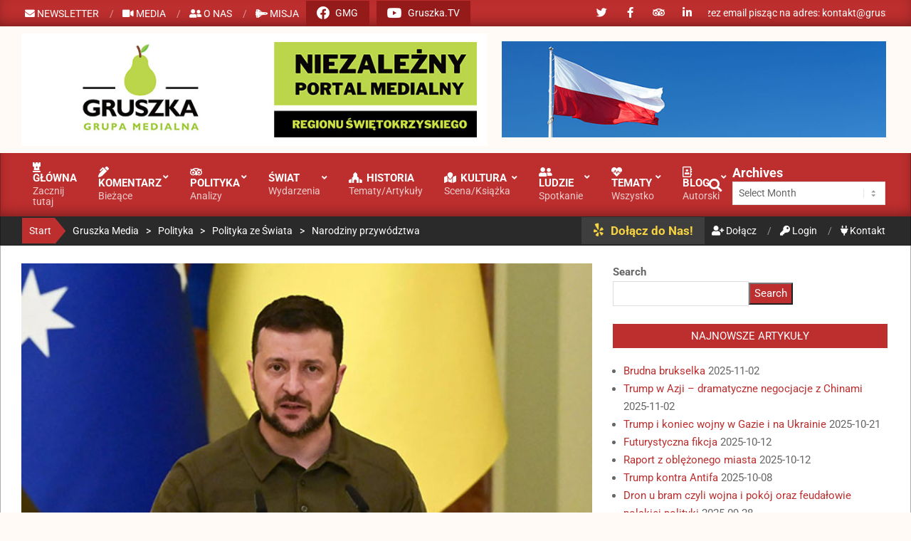

--- FILE ---
content_type: text/html; charset=UTF-8
request_url: https://gruszka.com/komentarz/narodziny-przywodztwa/
body_size: 54431
content:
<!DOCTYPE html>
<html dir="ltr" lang="en-US" prefix="og: https://ogp.me/ns#">

<head>
<meta charset="UTF-8" />
<title>Narodziny przywództwa - Gruszka Media</title>

		<!-- All in One SEO 4.8.9 - aioseo.com -->
	<meta name="description" content="W świeżo niepodległej Ukrainie zakładał kiedyś Klub Zabawnych i Pomysłowych. Przepustką do wielkiej historii stało się jednak dopiero przywództwo narodu." />
	<meta name="robots" content="max-image-preview:large" />
	<meta name="author" content="Łukasz Perzyna"/>
	<link rel="canonical" href="https://gruszka.com/swiat/ukraina-pl/narodziny-przywodztwa/" />
	<meta name="generator" content="All in One SEO (AIOSEO) 4.8.9" />
		<meta property="og:locale" content="en_US" />
		<meta property="og:site_name" content="Gruszka Media" />
		<meta property="og:type" content="article" />
		<meta property="og:title" content="Narodziny przywództwa - Gruszka Media" />
		<meta property="og:description" content="W świeżo niepodległej Ukrainie zakładał kiedyś Klub Zabawnych i Pomysłowych. Przepustką do wielkiej historii stało się jednak dopiero przywództwo narodu." />
		<meta property="og:url" content="https://gruszka.com/swiat/ukraina-pl/narodziny-przywodztwa/" />
		<meta property="og:image" content="https://gruszka.com/wp-content/uploads/2023/02/narodziny-przywodztwa-feature.jpg" />
		<meta property="og:image:secure_url" content="https://gruszka.com/wp-content/uploads/2023/02/narodziny-przywodztwa-feature.jpg" />
		<meta property="og:image:width" content="600" />
		<meta property="og:image:height" content="400" />
		<meta property="article:section" content="Komentarz" />
		<meta property="article:tag" content="ukraina" />
		<meta property="article:tag" content="zelenski" />
		<meta property="article:published_time" content="2023-02-09T18:08:53+00:00" />
		<meta property="article:modified_time" content="2023-08-18T13:07:33+00:00" />
		<meta property="article:publisher" content="https://www.facebook.com/gmgruszka" />
		<meta name="twitter:card" content="summary_large_image" />
		<meta name="twitter:site" content="@GruszkaMedia" />
		<meta name="twitter:title" content="Narodziny przywództwa - Gruszka Media" />
		<meta name="twitter:description" content="W świeżo niepodległej Ukrainie zakładał kiedyś Klub Zabawnych i Pomysłowych. Przepustką do wielkiej historii stało się jednak dopiero przywództwo narodu." />
		<meta name="twitter:creator" content="@GruszkaMedia" />
		<meta name="twitter:image" content="https://gruszka.com/wp-content/uploads/2023/02/narodziny-przywodztwa-feature.jpg" />
		<meta name="twitter:label1" content="Written by" />
		<meta name="twitter:data1" content="Łukasz Perzyna" />
		<meta name="twitter:label2" content="Est. reading time" />
		<meta name="twitter:data2" content="10 minutes" />
		<script type="application/ld+json" class="aioseo-schema">
			{"@context":"https:\/\/schema.org","@graph":[{"@type":"Article","@id":"https:\/\/gruszka.com\/swiat\/ukraina-pl\/narodziny-przywodztwa\/#article","name":"Narodziny przyw\u00f3dztwa - Gruszka Media","headline":"Narodziny przyw\u00f3dztwa","author":{"@id":"https:\/\/gruszka.com\/author\/lukasz\/#author"},"publisher":{"@id":"https:\/\/gruszka.com\/#organization"},"image":{"@type":"ImageObject","url":"https:\/\/gruszka.com\/wp-content\/uploads\/2023\/02\/narodziny-przywodztwa-feature.jpg","width":600,"height":400},"datePublished":"2023-02-09T18:08:53-05:00","dateModified":"2023-08-18T13:07:33-04:00","inLanguage":"en-US","mainEntityOfPage":{"@id":"https:\/\/gruszka.com\/swiat\/ukraina-pl\/narodziny-przywodztwa\/#webpage"},"isPartOf":{"@id":"https:\/\/gruszka.com\/swiat\/ukraina-pl\/narodziny-przywodztwa\/#webpage"},"articleSection":"Komentarz, Polityka ze \u015awiata, Ukraina, ukraina, zelenski, \u0141ukasz Perzyna"},{"@type":"BreadcrumbList","@id":"https:\/\/gruszka.com\/swiat\/ukraina-pl\/narodziny-przywodztwa\/#breadcrumblist","itemListElement":[{"@type":"ListItem","@id":"https:\/\/gruszka.com#listItem","position":1,"name":"Home","item":"https:\/\/gruszka.com","nextItem":{"@type":"ListItem","@id":"https:\/\/gruszka.com\/category\/swiat\/#listItem","name":"\u015awiat"}},{"@type":"ListItem","@id":"https:\/\/gruszka.com\/category\/swiat\/#listItem","position":2,"name":"\u015awiat","item":"https:\/\/gruszka.com\/category\/swiat\/","nextItem":{"@type":"ListItem","@id":"https:\/\/gruszka.com\/category\/swiat\/ukraina-pl\/#listItem","name":"Ukraina"},"previousItem":{"@type":"ListItem","@id":"https:\/\/gruszka.com#listItem","name":"Home"}},{"@type":"ListItem","@id":"https:\/\/gruszka.com\/category\/swiat\/ukraina-pl\/#listItem","position":3,"name":"Ukraina","item":"https:\/\/gruszka.com\/category\/swiat\/ukraina-pl\/","nextItem":{"@type":"ListItem","@id":"https:\/\/gruszka.com\/swiat\/ukraina-pl\/narodziny-przywodztwa\/#listItem","name":"Narodziny przyw\u00f3dztwa"},"previousItem":{"@type":"ListItem","@id":"https:\/\/gruszka.com\/category\/swiat\/#listItem","name":"\u015awiat"}},{"@type":"ListItem","@id":"https:\/\/gruszka.com\/swiat\/ukraina-pl\/narodziny-przywodztwa\/#listItem","position":4,"name":"Narodziny przyw\u00f3dztwa","previousItem":{"@type":"ListItem","@id":"https:\/\/gruszka.com\/category\/swiat\/ukraina-pl\/#listItem","name":"Ukraina"}}]},{"@type":"Organization","@id":"https:\/\/gruszka.com\/#organization","name":"Grupa Medialna Gruszka","description":"Grupa Medialna Gruszka","url":"https:\/\/gruszka.com\/","logo":{"@type":"ImageObject","url":"https:\/\/gruszka.com\/wp-content\/uploads\/2023\/05\/gruszka-logo.jpg","@id":"https:\/\/gruszka.com\/swiat\/ukraina-pl\/narodziny-przywodztwa\/#organizationLogo","width":500,"height":500},"image":{"@id":"https:\/\/gruszka.com\/swiat\/ukraina-pl\/narodziny-przywodztwa\/#organizationLogo"},"sameAs":["https:\/\/www.facebook.com\/gmgruszka","https:\/\/twitter.com\/GruszkaMedia"]},{"@type":"Person","@id":"https:\/\/gruszka.com\/author\/lukasz\/#author","url":"https:\/\/gruszka.com\/author\/lukasz\/","name":"\u0141ukasz Perzyna"},{"@type":"WebPage","@id":"https:\/\/gruszka.com\/swiat\/ukraina-pl\/narodziny-przywodztwa\/#webpage","url":"https:\/\/gruszka.com\/swiat\/ukraina-pl\/narodziny-przywodztwa\/","name":"Narodziny przyw\u00f3dztwa - Gruszka Media","description":"W \u015bwie\u017co niepodleg\u0142ej Ukrainie zak\u0142ada\u0142 kiedy\u015b Klub Zabawnych i Pomys\u0142owych. Przepustk\u0105 do wielkiej historii sta\u0142o si\u0119 jednak dopiero przyw\u00f3dztwo narodu.","inLanguage":"en-US","isPartOf":{"@id":"https:\/\/gruszka.com\/#website"},"breadcrumb":{"@id":"https:\/\/gruszka.com\/swiat\/ukraina-pl\/narodziny-przywodztwa\/#breadcrumblist"},"author":{"@id":"https:\/\/gruszka.com\/author\/lukasz\/#author"},"creator":{"@id":"https:\/\/gruszka.com\/author\/lukasz\/#author"},"image":{"@type":"ImageObject","url":"https:\/\/gruszka.com\/wp-content\/uploads\/2023\/02\/narodziny-przywodztwa-feature.jpg","@id":"https:\/\/gruszka.com\/swiat\/ukraina-pl\/narodziny-przywodztwa\/#mainImage","width":600,"height":400},"primaryImageOfPage":{"@id":"https:\/\/gruszka.com\/swiat\/ukraina-pl\/narodziny-przywodztwa\/#mainImage"},"datePublished":"2023-02-09T18:08:53-05:00","dateModified":"2023-08-18T13:07:33-04:00"},{"@type":"WebSite","@id":"https:\/\/gruszka.com\/#website","url":"https:\/\/gruszka.com\/","name":"Grupa Medialna Gruszka","alternateName":"Gruszka Media","description":"Grupa Medialna Gruszka","inLanguage":"en-US","publisher":{"@id":"https:\/\/gruszka.com\/#organization"}}]}
		</script>
		<!-- All in One SEO -->

<script type="text/javascript">function rgmkInitGoogleMaps(){window.rgmkGoogleMapsCallback=true;try{jQuery(document).trigger("rgmkGoogleMapsLoad")}catch(err){}}</script><meta name="viewport" content="width=device-width, initial-scale=1" />
<meta name="generator" content="Magazine News Byte Premium 2.9.24" />
<link rel='dns-prefetch' href='//fonts.googleapis.com' />
<link rel="alternate" type="application/rss+xml" title="Gruszka Media &raquo; Feed" href="https://gruszka.com/feed/" />
<link rel="alternate" type="application/rss+xml" title="Gruszka Media &raquo; Comments Feed" href="https://gruszka.com/comments/feed/" />
<script id="wpp-js" src="https://gruszka.com/wp-content/plugins/wordpress-popular-posts/assets/js/wpp.min.js?ver=7.3.3" data-sampling="1" data-sampling-rate="100" data-api-url="https://gruszka.com/wp-json/wordpress-popular-posts" data-post-id="4751" data-token="77e1188e4c" data-lang="0" data-debug="0"></script>
<link rel="alternate" type="application/rss+xml" title="Gruszka Media &raquo; Narodziny przywództwa Comments Feed" href="https://gruszka.com/swiat/ukraina-pl/narodziny-przywodztwa/feed/" />
<link rel="preload" href="https://gruszka.com/wp-content/themes/magazine-news-byte-premium/library/fonticons/webfonts/fa-solid-900.woff2" as="font" crossorigin="anonymous">
<link rel="preload" href="https://gruszka.com/wp-content/themes/magazine-news-byte-premium/library/fonticons/webfonts/fa-regular-400.woff2" as="font" crossorigin="anonymous">
<link rel="preload" href="https://gruszka.com/wp-content/themes/magazine-news-byte-premium/library/fonticons/webfonts/fa-brands-400.woff2" as="font" crossorigin="anonymous">
		<!-- This site uses the Google Analytics by MonsterInsights plugin v9.8.0 - Using Analytics tracking - https://www.monsterinsights.com/ -->
							<script src="//www.googletagmanager.com/gtag/js?id=G-05G49YRQ1Q"  data-cfasync="false" data-wpfc-render="false" async></script>
			<script data-cfasync="false" data-wpfc-render="false">
				var mi_version = '9.8.0';
				var mi_track_user = true;
				var mi_no_track_reason = '';
								var MonsterInsightsDefaultLocations = {"page_location":"https:\/\/gruszka.com\/komentarz\/narodziny-przywodztwa\/"};
								if ( typeof MonsterInsightsPrivacyGuardFilter === 'function' ) {
					var MonsterInsightsLocations = (typeof MonsterInsightsExcludeQuery === 'object') ? MonsterInsightsPrivacyGuardFilter( MonsterInsightsExcludeQuery ) : MonsterInsightsPrivacyGuardFilter( MonsterInsightsDefaultLocations );
				} else {
					var MonsterInsightsLocations = (typeof MonsterInsightsExcludeQuery === 'object') ? MonsterInsightsExcludeQuery : MonsterInsightsDefaultLocations;
				}

								var disableStrs = [
										'ga-disable-G-05G49YRQ1Q',
									];

				/* Function to detect opted out users */
				function __gtagTrackerIsOptedOut() {
					for (var index = 0; index < disableStrs.length; index++) {
						if (document.cookie.indexOf(disableStrs[index] + '=true') > -1) {
							return true;
						}
					}

					return false;
				}

				/* Disable tracking if the opt-out cookie exists. */
				if (__gtagTrackerIsOptedOut()) {
					for (var index = 0; index < disableStrs.length; index++) {
						window[disableStrs[index]] = true;
					}
				}

				/* Opt-out function */
				function __gtagTrackerOptout() {
					for (var index = 0; index < disableStrs.length; index++) {
						document.cookie = disableStrs[index] + '=true; expires=Thu, 31 Dec 2099 23:59:59 UTC; path=/';
						window[disableStrs[index]] = true;
					}
				}

				if ('undefined' === typeof gaOptout) {
					function gaOptout() {
						__gtagTrackerOptout();
					}
				}
								window.dataLayer = window.dataLayer || [];

				window.MonsterInsightsDualTracker = {
					helpers: {},
					trackers: {},
				};
				if (mi_track_user) {
					function __gtagDataLayer() {
						dataLayer.push(arguments);
					}

					function __gtagTracker(type, name, parameters) {
						if (!parameters) {
							parameters = {};
						}

						if (parameters.send_to) {
							__gtagDataLayer.apply(null, arguments);
							return;
						}

						if (type === 'event') {
														parameters.send_to = monsterinsights_frontend.v4_id;
							var hookName = name;
							if (typeof parameters['event_category'] !== 'undefined') {
								hookName = parameters['event_category'] + ':' + name;
							}

							if (typeof MonsterInsightsDualTracker.trackers[hookName] !== 'undefined') {
								MonsterInsightsDualTracker.trackers[hookName](parameters);
							} else {
								__gtagDataLayer('event', name, parameters);
							}
							
						} else {
							__gtagDataLayer.apply(null, arguments);
						}
					}

					__gtagTracker('js', new Date());
					__gtagTracker('set', {
						'developer_id.dZGIzZG': true,
											});
					if ( MonsterInsightsLocations.page_location ) {
						__gtagTracker('set', MonsterInsightsLocations);
					}
										__gtagTracker('config', 'G-05G49YRQ1Q', {"forceSSL":"true","link_attribution":"true"} );
										window.gtag = __gtagTracker;										(function () {
						/* https://developers.google.com/analytics/devguides/collection/analyticsjs/ */
						/* ga and __gaTracker compatibility shim. */
						var noopfn = function () {
							return null;
						};
						var newtracker = function () {
							return new Tracker();
						};
						var Tracker = function () {
							return null;
						};
						var p = Tracker.prototype;
						p.get = noopfn;
						p.set = noopfn;
						p.send = function () {
							var args = Array.prototype.slice.call(arguments);
							args.unshift('send');
							__gaTracker.apply(null, args);
						};
						var __gaTracker = function () {
							var len = arguments.length;
							if (len === 0) {
								return;
							}
							var f = arguments[len - 1];
							if (typeof f !== 'object' || f === null || typeof f.hitCallback !== 'function') {
								if ('send' === arguments[0]) {
									var hitConverted, hitObject = false, action;
									if ('event' === arguments[1]) {
										if ('undefined' !== typeof arguments[3]) {
											hitObject = {
												'eventAction': arguments[3],
												'eventCategory': arguments[2],
												'eventLabel': arguments[4],
												'value': arguments[5] ? arguments[5] : 1,
											}
										}
									}
									if ('pageview' === arguments[1]) {
										if ('undefined' !== typeof arguments[2]) {
											hitObject = {
												'eventAction': 'page_view',
												'page_path': arguments[2],
											}
										}
									}
									if (typeof arguments[2] === 'object') {
										hitObject = arguments[2];
									}
									if (typeof arguments[5] === 'object') {
										Object.assign(hitObject, arguments[5]);
									}
									if ('undefined' !== typeof arguments[1].hitType) {
										hitObject = arguments[1];
										if ('pageview' === hitObject.hitType) {
											hitObject.eventAction = 'page_view';
										}
									}
									if (hitObject) {
										action = 'timing' === arguments[1].hitType ? 'timing_complete' : hitObject.eventAction;
										hitConverted = mapArgs(hitObject);
										__gtagTracker('event', action, hitConverted);
									}
								}
								return;
							}

							function mapArgs(args) {
								var arg, hit = {};
								var gaMap = {
									'eventCategory': 'event_category',
									'eventAction': 'event_action',
									'eventLabel': 'event_label',
									'eventValue': 'event_value',
									'nonInteraction': 'non_interaction',
									'timingCategory': 'event_category',
									'timingVar': 'name',
									'timingValue': 'value',
									'timingLabel': 'event_label',
									'page': 'page_path',
									'location': 'page_location',
									'title': 'page_title',
									'referrer' : 'page_referrer',
								};
								for (arg in args) {
																		if (!(!args.hasOwnProperty(arg) || !gaMap.hasOwnProperty(arg))) {
										hit[gaMap[arg]] = args[arg];
									} else {
										hit[arg] = args[arg];
									}
								}
								return hit;
							}

							try {
								f.hitCallback();
							} catch (ex) {
							}
						};
						__gaTracker.create = newtracker;
						__gaTracker.getByName = newtracker;
						__gaTracker.getAll = function () {
							return [];
						};
						__gaTracker.remove = noopfn;
						__gaTracker.loaded = true;
						window['__gaTracker'] = __gaTracker;
					})();
									} else {
										console.log("");
					(function () {
						function __gtagTracker() {
							return null;
						}

						window['__gtagTracker'] = __gtagTracker;
						window['gtag'] = __gtagTracker;
					})();
									}
			</script>
			
							<!-- / Google Analytics by MonsterInsights -->
		<script>
window._wpemojiSettings = {"baseUrl":"https:\/\/s.w.org\/images\/core\/emoji\/15.0.3\/72x72\/","ext":".png","svgUrl":"https:\/\/s.w.org\/images\/core\/emoji\/15.0.3\/svg\/","svgExt":".svg","source":{"concatemoji":"https:\/\/gruszka.com\/wp-includes\/js\/wp-emoji-release.min.js?ver=6.5.4"}};
/*! This file is auto-generated */
!function(i,n){var o,s,e;function c(e){try{var t={supportTests:e,timestamp:(new Date).valueOf()};sessionStorage.setItem(o,JSON.stringify(t))}catch(e){}}function p(e,t,n){e.clearRect(0,0,e.canvas.width,e.canvas.height),e.fillText(t,0,0);var t=new Uint32Array(e.getImageData(0,0,e.canvas.width,e.canvas.height).data),r=(e.clearRect(0,0,e.canvas.width,e.canvas.height),e.fillText(n,0,0),new Uint32Array(e.getImageData(0,0,e.canvas.width,e.canvas.height).data));return t.every(function(e,t){return e===r[t]})}function u(e,t,n){switch(t){case"flag":return n(e,"\ud83c\udff3\ufe0f\u200d\u26a7\ufe0f","\ud83c\udff3\ufe0f\u200b\u26a7\ufe0f")?!1:!n(e,"\ud83c\uddfa\ud83c\uddf3","\ud83c\uddfa\u200b\ud83c\uddf3")&&!n(e,"\ud83c\udff4\udb40\udc67\udb40\udc62\udb40\udc65\udb40\udc6e\udb40\udc67\udb40\udc7f","\ud83c\udff4\u200b\udb40\udc67\u200b\udb40\udc62\u200b\udb40\udc65\u200b\udb40\udc6e\u200b\udb40\udc67\u200b\udb40\udc7f");case"emoji":return!n(e,"\ud83d\udc26\u200d\u2b1b","\ud83d\udc26\u200b\u2b1b")}return!1}function f(e,t,n){var r="undefined"!=typeof WorkerGlobalScope&&self instanceof WorkerGlobalScope?new OffscreenCanvas(300,150):i.createElement("canvas"),a=r.getContext("2d",{willReadFrequently:!0}),o=(a.textBaseline="top",a.font="600 32px Arial",{});return e.forEach(function(e){o[e]=t(a,e,n)}),o}function t(e){var t=i.createElement("script");t.src=e,t.defer=!0,i.head.appendChild(t)}"undefined"!=typeof Promise&&(o="wpEmojiSettingsSupports",s=["flag","emoji"],n.supports={everything:!0,everythingExceptFlag:!0},e=new Promise(function(e){i.addEventListener("DOMContentLoaded",e,{once:!0})}),new Promise(function(t){var n=function(){try{var e=JSON.parse(sessionStorage.getItem(o));if("object"==typeof e&&"number"==typeof e.timestamp&&(new Date).valueOf()<e.timestamp+604800&&"object"==typeof e.supportTests)return e.supportTests}catch(e){}return null}();if(!n){if("undefined"!=typeof Worker&&"undefined"!=typeof OffscreenCanvas&&"undefined"!=typeof URL&&URL.createObjectURL&&"undefined"!=typeof Blob)try{var e="postMessage("+f.toString()+"("+[JSON.stringify(s),u.toString(),p.toString()].join(",")+"));",r=new Blob([e],{type:"text/javascript"}),a=new Worker(URL.createObjectURL(r),{name:"wpTestEmojiSupports"});return void(a.onmessage=function(e){c(n=e.data),a.terminate(),t(n)})}catch(e){}c(n=f(s,u,p))}t(n)}).then(function(e){for(var t in e)n.supports[t]=e[t],n.supports.everything=n.supports.everything&&n.supports[t],"flag"!==t&&(n.supports.everythingExceptFlag=n.supports.everythingExceptFlag&&n.supports[t]);n.supports.everythingExceptFlag=n.supports.everythingExceptFlag&&!n.supports.flag,n.DOMReady=!1,n.readyCallback=function(){n.DOMReady=!0}}).then(function(){return e}).then(function(){var e;n.supports.everything||(n.readyCallback(),(e=n.source||{}).concatemoji?t(e.concatemoji):e.wpemoji&&e.twemoji&&(t(e.twemoji),t(e.wpemoji)))}))}((window,document),window._wpemojiSettings);
</script>
<link rel='stylesheet' id='ts-poll-block-css' href='https://gruszka.com/wp-content/plugins/poll-wp/admin/css/block.css?ver=6.5.4' media='all' />
<link rel='stylesheet' id='wpauthor-blocks-fontawesome-front-css' href='https://gruszka.com/wp-content/plugins/wp-post-author/assets/fontawesome/css/all.css?ver=3.6.4' media='all' />
<link rel='stylesheet' id='wpauthor-frontend-block-style-css-css' href='https://gruszka.com/wp-content/plugins/wp-post-author/assets/dist/blocks.style.build.css?ver=3.6.4' media='all' />
<link rel='stylesheet' id='dashicons-css' href='https://gruszka.com/wp-includes/css/dashicons.min.css?ver=6.5.4' media='all' />
<link rel='stylesheet' id='post-views-counter-frontend-css' href='https://gruszka.com/wp-content/plugins/post-views-counter/css/frontend.min.css?ver=1.5.5' media='all' />
<link rel='stylesheet' id='sina-header-footer-css' href='https://gruszka.com/wp-content/plugins/sina-extension-for-elementor/assets/css/sina-header-footer.min.css?ver=3.7.2' media='all' />
<style id='wp-emoji-styles-inline-css'>

	img.wp-smiley, img.emoji {
		display: inline !important;
		border: none !important;
		box-shadow: none !important;
		height: 1em !important;
		width: 1em !important;
		margin: 0 0.07em !important;
		vertical-align: -0.1em !important;
		background: none !important;
		padding: 0 !important;
	}
</style>
<link rel='stylesheet' id='html5-player-vimeo-style-css' href='https://gruszka.com/wp-content/plugins/html5-video-player/build/blocks/view.css?ver=6.5.4' media='all' />
<style id='js-archive-list-archive-widget-style-inline-css'>
/*!***************************************************************************************************************************************************************************************************************************************!*\
  !*** css ./node_modules/css-loader/dist/cjs.js??ruleSet[1].rules[4].use[1]!./node_modules/postcss-loader/dist/cjs.js??ruleSet[1].rules[4].use[2]!./node_modules/sass-loader/dist/cjs.js??ruleSet[1].rules[4].use[3]!./src/style.scss ***!
  \***************************************************************************************************************************************************************************************************************************************/
@charset "UTF-8";
/**
 * The following styles get applied both on the front of your site
 * and in the editor.
 *
 * Replace them with your own styles or remove the file completely.
 */
.js-archive-list a,
.js-archive-list a:focus,
.js-archive-list a:hover {
  text-decoration: none;
}
.js-archive-list .loading {
  display: inline-block;
  padding-left: 5px;
  vertical-align: middle;
  width: 25px;
}

.jal-hide {
  display: none;
}

.widget_jaw_widget ul.jaw_widget,
ul.jaw_widget ul,
body .wp-block-js-archive-list-archive-widget ul.jaw_widget,
body .wp-block-js-archive-list-archive-widget ul.jaw_widget ul,
body ul.jaw_widget {
  list-style: none;
  margin-left: 0;
  padding-left: 0;
}

.widget_jaw_widget ul.jaw_widget li,
.wp-block-js-archive-list-archive-widget ul.jaw_widget li,
.jaw_widget ul li {
  padding-left: 1rem;
  list-style: none;
}
.widget_jaw_widget ul.jaw_widget li::before,
.wp-block-js-archive-list-archive-widget ul.jaw_widget li::before,
.jaw_widget ul li::before {
  content: "";
}
.widget_jaw_widget ul.jaw_widget li .post-date,
.wp-block-js-archive-list-archive-widget ul.jaw_widget li .post-date,
.jaw_widget ul li .post-date {
  padding-left: 5px;
}
.widget_jaw_widget ul.jaw_widget li .post-date::before,
.wp-block-js-archive-list-archive-widget ul.jaw_widget li .post-date::before,
.jaw_widget ul li .post-date::before {
  content: "—";
  padding-right: 5px;
}

/** Bullet's padding **/
.jaw_symbol {
  margin-right: 0.5rem;
}

/*# sourceMappingURL=style-index.css.map*/
</style>
<style id='classic-theme-styles-inline-css'>
/*! This file is auto-generated */
.wp-block-button__link{color:#fff;background-color:#32373c;border-radius:9999px;box-shadow:none;text-decoration:none;padding:calc(.667em + 2px) calc(1.333em + 2px);font-size:1.125em}.wp-block-file__button{background:#32373c;color:#fff;text-decoration:none}
</style>
<style id='global-styles-inline-css'>
body{--wp--preset--color--black: #000000;--wp--preset--color--cyan-bluish-gray: #abb8c3;--wp--preset--color--white: #ffffff;--wp--preset--color--pale-pink: #f78da7;--wp--preset--color--vivid-red: #cf2e2e;--wp--preset--color--luminous-vivid-orange: #ff6900;--wp--preset--color--luminous-vivid-amber: #fcb900;--wp--preset--color--light-green-cyan: #7bdcb5;--wp--preset--color--vivid-green-cyan: #00d084;--wp--preset--color--pale-cyan-blue: #8ed1fc;--wp--preset--color--vivid-cyan-blue: #0693e3;--wp--preset--color--vivid-purple: #9b51e0;--wp--preset--color--accent: #bd2e2e;--wp--preset--color--accent-font: #ffffff;--wp--preset--gradient--vivid-cyan-blue-to-vivid-purple: linear-gradient(135deg,rgba(6,147,227,1) 0%,rgb(155,81,224) 100%);--wp--preset--gradient--light-green-cyan-to-vivid-green-cyan: linear-gradient(135deg,rgb(122,220,180) 0%,rgb(0,208,130) 100%);--wp--preset--gradient--luminous-vivid-amber-to-luminous-vivid-orange: linear-gradient(135deg,rgba(252,185,0,1) 0%,rgba(255,105,0,1) 100%);--wp--preset--gradient--luminous-vivid-orange-to-vivid-red: linear-gradient(135deg,rgba(255,105,0,1) 0%,rgb(207,46,46) 100%);--wp--preset--gradient--very-light-gray-to-cyan-bluish-gray: linear-gradient(135deg,rgb(238,238,238) 0%,rgb(169,184,195) 100%);--wp--preset--gradient--cool-to-warm-spectrum: linear-gradient(135deg,rgb(74,234,220) 0%,rgb(151,120,209) 20%,rgb(207,42,186) 40%,rgb(238,44,130) 60%,rgb(251,105,98) 80%,rgb(254,248,76) 100%);--wp--preset--gradient--blush-light-purple: linear-gradient(135deg,rgb(255,206,236) 0%,rgb(152,150,240) 100%);--wp--preset--gradient--blush-bordeaux: linear-gradient(135deg,rgb(254,205,165) 0%,rgb(254,45,45) 50%,rgb(107,0,62) 100%);--wp--preset--gradient--luminous-dusk: linear-gradient(135deg,rgb(255,203,112) 0%,rgb(199,81,192) 50%,rgb(65,88,208) 100%);--wp--preset--gradient--pale-ocean: linear-gradient(135deg,rgb(255,245,203) 0%,rgb(182,227,212) 50%,rgb(51,167,181) 100%);--wp--preset--gradient--electric-grass: linear-gradient(135deg,rgb(202,248,128) 0%,rgb(113,206,126) 100%);--wp--preset--gradient--midnight: linear-gradient(135deg,rgb(2,3,129) 0%,rgb(40,116,252) 100%);--wp--preset--font-size--small: 13px;--wp--preset--font-size--medium: 20px;--wp--preset--font-size--large: 36px;--wp--preset--font-size--x-large: 42px;--wp--preset--spacing--20: 0.44rem;--wp--preset--spacing--30: 0.67rem;--wp--preset--spacing--40: 1rem;--wp--preset--spacing--50: 1.5rem;--wp--preset--spacing--60: 2.25rem;--wp--preset--spacing--70: 3.38rem;--wp--preset--spacing--80: 5.06rem;--wp--preset--shadow--natural: 6px 6px 9px rgba(0, 0, 0, 0.2);--wp--preset--shadow--deep: 12px 12px 50px rgba(0, 0, 0, 0.4);--wp--preset--shadow--sharp: 6px 6px 0px rgba(0, 0, 0, 0.2);--wp--preset--shadow--outlined: 6px 6px 0px -3px rgba(255, 255, 255, 1), 6px 6px rgba(0, 0, 0, 1);--wp--preset--shadow--crisp: 6px 6px 0px rgba(0, 0, 0, 1);}:where(.is-layout-flex){gap: 0.5em;}:where(.is-layout-grid){gap: 0.5em;}body .is-layout-flex{display: flex;}body .is-layout-flex{flex-wrap: wrap;align-items: center;}body .is-layout-flex > *{margin: 0;}body .is-layout-grid{display: grid;}body .is-layout-grid > *{margin: 0;}:where(.wp-block-columns.is-layout-flex){gap: 2em;}:where(.wp-block-columns.is-layout-grid){gap: 2em;}:where(.wp-block-post-template.is-layout-flex){gap: 1.25em;}:where(.wp-block-post-template.is-layout-grid){gap: 1.25em;}.has-black-color{color: var(--wp--preset--color--black) !important;}.has-cyan-bluish-gray-color{color: var(--wp--preset--color--cyan-bluish-gray) !important;}.has-white-color{color: var(--wp--preset--color--white) !important;}.has-pale-pink-color{color: var(--wp--preset--color--pale-pink) !important;}.has-vivid-red-color{color: var(--wp--preset--color--vivid-red) !important;}.has-luminous-vivid-orange-color{color: var(--wp--preset--color--luminous-vivid-orange) !important;}.has-luminous-vivid-amber-color{color: var(--wp--preset--color--luminous-vivid-amber) !important;}.has-light-green-cyan-color{color: var(--wp--preset--color--light-green-cyan) !important;}.has-vivid-green-cyan-color{color: var(--wp--preset--color--vivid-green-cyan) !important;}.has-pale-cyan-blue-color{color: var(--wp--preset--color--pale-cyan-blue) !important;}.has-vivid-cyan-blue-color{color: var(--wp--preset--color--vivid-cyan-blue) !important;}.has-vivid-purple-color{color: var(--wp--preset--color--vivid-purple) !important;}.has-black-background-color{background-color: var(--wp--preset--color--black) !important;}.has-cyan-bluish-gray-background-color{background-color: var(--wp--preset--color--cyan-bluish-gray) !important;}.has-white-background-color{background-color: var(--wp--preset--color--white) !important;}.has-pale-pink-background-color{background-color: var(--wp--preset--color--pale-pink) !important;}.has-vivid-red-background-color{background-color: var(--wp--preset--color--vivid-red) !important;}.has-luminous-vivid-orange-background-color{background-color: var(--wp--preset--color--luminous-vivid-orange) !important;}.has-luminous-vivid-amber-background-color{background-color: var(--wp--preset--color--luminous-vivid-amber) !important;}.has-light-green-cyan-background-color{background-color: var(--wp--preset--color--light-green-cyan) !important;}.has-vivid-green-cyan-background-color{background-color: var(--wp--preset--color--vivid-green-cyan) !important;}.has-pale-cyan-blue-background-color{background-color: var(--wp--preset--color--pale-cyan-blue) !important;}.has-vivid-cyan-blue-background-color{background-color: var(--wp--preset--color--vivid-cyan-blue) !important;}.has-vivid-purple-background-color{background-color: var(--wp--preset--color--vivid-purple) !important;}.has-black-border-color{border-color: var(--wp--preset--color--black) !important;}.has-cyan-bluish-gray-border-color{border-color: var(--wp--preset--color--cyan-bluish-gray) !important;}.has-white-border-color{border-color: var(--wp--preset--color--white) !important;}.has-pale-pink-border-color{border-color: var(--wp--preset--color--pale-pink) !important;}.has-vivid-red-border-color{border-color: var(--wp--preset--color--vivid-red) !important;}.has-luminous-vivid-orange-border-color{border-color: var(--wp--preset--color--luminous-vivid-orange) !important;}.has-luminous-vivid-amber-border-color{border-color: var(--wp--preset--color--luminous-vivid-amber) !important;}.has-light-green-cyan-border-color{border-color: var(--wp--preset--color--light-green-cyan) !important;}.has-vivid-green-cyan-border-color{border-color: var(--wp--preset--color--vivid-green-cyan) !important;}.has-pale-cyan-blue-border-color{border-color: var(--wp--preset--color--pale-cyan-blue) !important;}.has-vivid-cyan-blue-border-color{border-color: var(--wp--preset--color--vivid-cyan-blue) !important;}.has-vivid-purple-border-color{border-color: var(--wp--preset--color--vivid-purple) !important;}.has-vivid-cyan-blue-to-vivid-purple-gradient-background{background: var(--wp--preset--gradient--vivid-cyan-blue-to-vivid-purple) !important;}.has-light-green-cyan-to-vivid-green-cyan-gradient-background{background: var(--wp--preset--gradient--light-green-cyan-to-vivid-green-cyan) !important;}.has-luminous-vivid-amber-to-luminous-vivid-orange-gradient-background{background: var(--wp--preset--gradient--luminous-vivid-amber-to-luminous-vivid-orange) !important;}.has-luminous-vivid-orange-to-vivid-red-gradient-background{background: var(--wp--preset--gradient--luminous-vivid-orange-to-vivid-red) !important;}.has-very-light-gray-to-cyan-bluish-gray-gradient-background{background: var(--wp--preset--gradient--very-light-gray-to-cyan-bluish-gray) !important;}.has-cool-to-warm-spectrum-gradient-background{background: var(--wp--preset--gradient--cool-to-warm-spectrum) !important;}.has-blush-light-purple-gradient-background{background: var(--wp--preset--gradient--blush-light-purple) !important;}.has-blush-bordeaux-gradient-background{background: var(--wp--preset--gradient--blush-bordeaux) !important;}.has-luminous-dusk-gradient-background{background: var(--wp--preset--gradient--luminous-dusk) !important;}.has-pale-ocean-gradient-background{background: var(--wp--preset--gradient--pale-ocean) !important;}.has-electric-grass-gradient-background{background: var(--wp--preset--gradient--electric-grass) !important;}.has-midnight-gradient-background{background: var(--wp--preset--gradient--midnight) !important;}.has-small-font-size{font-size: var(--wp--preset--font-size--small) !important;}.has-medium-font-size{font-size: var(--wp--preset--font-size--medium) !important;}.has-large-font-size{font-size: var(--wp--preset--font-size--large) !important;}.has-x-large-font-size{font-size: var(--wp--preset--font-size--x-large) !important;}
.wp-block-navigation a:where(:not(.wp-element-button)){color: inherit;}
:where(.wp-block-post-template.is-layout-flex){gap: 1.25em;}:where(.wp-block-post-template.is-layout-grid){gap: 1.25em;}
:where(.wp-block-columns.is-layout-flex){gap: 2em;}:where(.wp-block-columns.is-layout-grid){gap: 2em;}
.wp-block-pullquote{font-size: 1.5em;line-height: 1.6;}
</style>
<link rel='stylesheet' id='archives-cal-twentyfourteen-css' href='https://gruszka.com/wp-content/plugins/archives-calendar-widget/themes/twentyfourteen.css?ver=1.0.15' media='all' />
<link rel='stylesheet' id='custom-nextpage-style-css' href='https://gruszka.com/wp-content/plugins/custom-nextpage/css/custom-nextpage-style.css?ver=1.1.1' media='all' />
<link rel='stylesheet' id='lightSlider-css' href='https://gruszka.com/wp-content/plugins/hootkit/assets/lightSlider.min.css?ver=1.1.2' media='' />
<link rel='stylesheet' id='font-awesome-css' href='https://gruszka.com/wp-content/themes/magazine-news-byte-premium/library/fonticons/font-awesome.css?ver=5.15.4' media='all' />
<link rel='stylesheet' id='ts-poll-public-css' href='https://gruszka.com/wp-content/plugins/poll-wp/public/css/ts_poll-public.css?ver=2.5.2' media='all' />
<link rel='stylesheet' id='ts-poll-fonts-css' href='https://gruszka.com/wp-content/plugins/poll-wp/fonts/ts_poll-fonts.css?ver=2.5.2' media='all' />
<link rel='stylesheet' id='slick-min-css' href='https://gruszka.com/wp-content/plugins/popular-posts-by-webline/admin/assets/css/slick.css?ver=1.1.1' media='all' />
<link rel='stylesheet' id='slick-theme-css' href='https://gruszka.com/wp-content/plugins/popular-posts-by-webline/admin/assets/css/slick-theme.css?ver=1.1.1' media='all' />
<link rel='stylesheet' id='popular-posts-style-css' href='https://gruszka.com/wp-content/plugins/popular-posts-by-webline/admin/assets/css/popular-posts-style.css?ver=1.1.1' media='all' />
<style id='popular-posts-style-inline-css'>
.wli_popular_posts-class h3, .wli_popular_posts-class h3 a {color: #dd3333 !important;font-size: 20px !important;line-height: 10px !important;}.wli_popular_posts-class ul.wli_popular_posts-listing li .popular-posts-excerpt {
        		font-weight: 100 !important;
    		}.wli_popular_posts-slider .slick-prev:before, .wli_popular_posts-slider .slick-next:before {
				color: #1ba03e !important;
			}.wli_popular_posts-class p, .wli_popular_posts-class .popular-posts-excerpt {color: #0a0a0a !important;font-size: 15px !important;}
</style>
<style id='wpxpo-global-style-inline-css'>
:root { --preset-color1: #037fff --preset-color2: #026fe0 --preset-color3: #071323 --preset-color4: #132133 --preset-color5: #34495e --preset-color6: #787676 --preset-color7: #f0f2f3 --preset-color8: #f8f9fa --preset-color9: #ffffff }
</style>
<style id='ultp-preset-colors-style-inline-css'>
:root { --postx_preset_Base_1_color: #f4f4ff; --postx_preset_Base_2_color: #dddff8; --postx_preset_Base_3_color: #B4B4D6; --postx_preset_Primary_color: #3323f0; --postx_preset_Secondary_color: #4a5fff; --postx_preset_Tertiary_color: #FFFFFF; --postx_preset_Contrast_3_color: #545472; --postx_preset_Contrast_2_color: #262657; --postx_preset_Contrast_1_color: #10102e; --postx_preset_Over_Primary_color: #ffffff;  }
</style>
<style id='ultp-preset-gradient-style-inline-css'>
:root { --postx_preset_Primary_to_Secondary_to_Right_gradient: linear-gradient(90deg, var(--postx_preset_Primary_color) 0%, var(--postx_preset_Secondary_color) 100%); --postx_preset_Primary_to_Secondary_to_Bottom_gradient: linear-gradient(180deg, var(--postx_preset_Primary_color) 0%, var(--postx_preset_Secondary_color) 100%); --postx_preset_Secondary_to_Primary_to_Right_gradient: linear-gradient(90deg, var(--postx_preset_Secondary_color) 0%, var(--postx_preset_Primary_color) 100%); --postx_preset_Secondary_to_Primary_to_Bottom_gradient: linear-gradient(180deg, var(--postx_preset_Secondary_color) 0%, var(--postx_preset_Primary_color) 100%); --postx_preset_Cold_Evening_gradient: linear-gradient(0deg, rgb(12, 52, 131) 0%, rgb(162, 182, 223) 100%, rgb(107, 140, 206) 100%, rgb(162, 182, 223) 100%); --postx_preset_Purple_Division_gradient: linear-gradient(0deg, rgb(112, 40, 228) 0%, rgb(229, 178, 202) 100%); --postx_preset_Over_Sun_gradient: linear-gradient(60deg, rgb(171, 236, 214) 0%, rgb(251, 237, 150) 100%); --postx_preset_Morning_Salad_gradient: linear-gradient(-255deg, rgb(183, 248, 219) 0%, rgb(80, 167, 194) 100%); --postx_preset_Fabled_Sunset_gradient: linear-gradient(-270deg, rgb(35, 21, 87) 0%, rgb(68, 16, 122) 29%, rgb(255, 19, 97) 67%, rgb(255, 248, 0) 100%);  }
</style>
<style id='ultp-preset-typo-style-inline-css'>
@import url('https://fonts.googleapis.com/css?family=Roboto:100,100i,300,300i,400,400i,500,500i,700,700i,900,900i'); :root { --postx_preset_Heading_typo_font_family: Roboto; --postx_preset_Heading_typo_font_family_type: sans-serif; --postx_preset_Heading_typo_font_weight: 600; --postx_preset_Heading_typo_text_transform: capitalize; --postx_preset_Body_and_Others_typo_font_family: Roboto; --postx_preset_Body_and_Others_typo_font_family_type: sans-serif; --postx_preset_Body_and_Others_typo_font_weight: 400; --postx_preset_Body_and_Others_typo_text_transform: lowercase; --postx_preset_body_typo_font_size_lg: 16px; --postx_preset_paragraph_1_typo_font_size_lg: 12px; --postx_preset_paragraph_2_typo_font_size_lg: 12px; --postx_preset_paragraph_3_typo_font_size_lg: 12px; --postx_preset_heading_h1_typo_font_size_lg: 42px; --postx_preset_heading_h2_typo_font_size_lg: 36px; --postx_preset_heading_h3_typo_font_size_lg: 30px; --postx_preset_heading_h4_typo_font_size_lg: 24px; --postx_preset_heading_h5_typo_font_size_lg: 20px; --postx_preset_heading_h6_typo_font_size_lg: 16px; }
</style>
<link rel='stylesheet' id='weather-atlas-public-css' href='https://gruszka.com/wp-content/plugins/weather-atlas/public/css/weather-atlas-public.min.css?ver=3.0.4' media='all' />
<link rel='stylesheet' id='weather-icons-css' href='https://gruszka.com/wp-content/plugins/weather-atlas/public/font/weather-icons/weather-icons.min.css?ver=3.0.4' media='all' />
<link rel='stylesheet' id='wpb-google-fonts-css' href='//fonts.googleapis.com/css?family=Open+Sans&#038;ver=6.5.4' media='all' />
<link rel='stylesheet' id='wordpress-popular-posts-css-css' href='https://gruszka.com/wp-content/plugins/wordpress-popular-posts/assets/css/wpp.css?ver=7.3.3' media='all' />
<link rel='stylesheet' id='magnb-googlefont-css' href='//fonts.googleapis.com/css2?family=Lora:ital,wght@0,300;0,400;0,500;0,600;0,700;0,800;1,400;1,700&#038;family=Roboto:ital,wght@0,300;0,400;0,500;0,600;0,700;0,800;1,400;1,700' media='all' />
<link rel='stylesheet' id='lightGallery-css' href='https://gruszka.com/wp-content/themes/magazine-news-byte-premium/premium/css/lightGallery.css?ver=1.1.4' media='all' />
<link rel='stylesheet' id='eac-frontend-css' href='https://gruszka.com/wp-content/plugins/elementor-addon-components/assets/css/eac-frontend.min.css?ver=2.4.1' media='all' />
<link rel='stylesheet' id='eac-fancybox-css' href='https://gruszka.com/wp-content/plugins/elementor-addon-components/assets/css/jquery.fancybox.min.css?ver=3.5.7' media='print' onload="this.onload=null; this.media='all';" />
<link rel='stylesheet' id='recent-posts-widget-with-thumbnails-public-style-css' href='https://gruszka.com/wp-content/plugins/recent-posts-widget-with-thumbnails/public.css?ver=7.1.1' media='all' />
<link rel='stylesheet' id='fancybox-css' href='https://gruszka.com/wp-content/plugins/easy-fancybox/fancybox/1.5.4/jquery.fancybox.min.css?ver=6.5.4' media='screen' />
<style id='fancybox-inline-css'>
#fancybox-outer{background:#ffffff}#fancybox-content{background:#ffffff;border-color:#ffffff;color:#000000;}#fancybox-title,#fancybox-title-float-main{color:#fff}
</style>
<link rel='stylesheet' id='awpa-wp-post-author-styles-css' href='https://gruszka.com/wp-content/plugins/wp-post-author/assets/css/awpa-frontend-style.css?ver=3.6.4' media='all' />
<style id='awpa-wp-post-author-styles-inline-css'>

                .wp_post_author_widget .wp-post-author-meta .awpa-display-name > a:hover,
                body .wp-post-author-wrap .awpa-display-name > a:hover {
                    color: #af0000;
                }
                .wp-post-author-meta .wp-post-author-meta-more-posts a.awpa-more-posts:hover, 
                .awpa-review-field .right-star .awpa-rating-button:not(:disabled):hover {
                    color: #af0000;
                    border-color: #af0000;
                }
            
</style>
<link rel='stylesheet' id='wpdiscuz-frontend-css-css' href='https://gruszka.com/wp-content/plugins/wpdiscuz/themes/default/style.css?ver=7.6.34' media='all' />
<style id='wpdiscuz-frontend-css-inline-css'>
 #wpdcom .wpd-blog-administrator .wpd-comment-label{color:#ffffff;background-color:#00B38F;border:none}#wpdcom .wpd-blog-administrator .wpd-comment-author, #wpdcom .wpd-blog-administrator .wpd-comment-author a{color:#00B38F}#wpdcom.wpd-layout-1 .wpd-comment .wpd-blog-administrator .wpd-avatar img{border-color:#00B38F}#wpdcom.wpd-layout-2 .wpd-comment.wpd-reply .wpd-comment-wrap.wpd-blog-administrator{border-left:3px solid #00B38F}#wpdcom.wpd-layout-2 .wpd-comment .wpd-blog-administrator .wpd-avatar img{border-bottom-color:#00B38F}#wpdcom.wpd-layout-3 .wpd-blog-administrator .wpd-comment-subheader{border-top:1px dashed #00B38F}#wpdcom.wpd-layout-3 .wpd-reply .wpd-blog-administrator .wpd-comment-right{border-left:1px solid #00B38F}#wpdcom .wpd-blog-editor .wpd-comment-label{color:#ffffff;background-color:#00B38F;border:none}#wpdcom .wpd-blog-editor .wpd-comment-author, #wpdcom .wpd-blog-editor .wpd-comment-author a{color:#00B38F}#wpdcom.wpd-layout-1 .wpd-comment .wpd-blog-editor .wpd-avatar img{border-color:#00B38F}#wpdcom.wpd-layout-2 .wpd-comment.wpd-reply .wpd-comment-wrap.wpd-blog-editor{border-left:3px solid #00B38F}#wpdcom.wpd-layout-2 .wpd-comment .wpd-blog-editor .wpd-avatar img{border-bottom-color:#00B38F}#wpdcom.wpd-layout-3 .wpd-blog-editor .wpd-comment-subheader{border-top:1px dashed #00B38F}#wpdcom.wpd-layout-3 .wpd-reply .wpd-blog-editor .wpd-comment-right{border-left:1px solid #00B38F}#wpdcom .wpd-blog-author .wpd-comment-label{color:#ffffff;background-color:#00B38F;border:none}#wpdcom .wpd-blog-author .wpd-comment-author, #wpdcom .wpd-blog-author .wpd-comment-author a{color:#00B38F}#wpdcom.wpd-layout-1 .wpd-comment .wpd-blog-author .wpd-avatar img{border-color:#00B38F}#wpdcom.wpd-layout-2 .wpd-comment .wpd-blog-author .wpd-avatar img{border-bottom-color:#00B38F}#wpdcom.wpd-layout-3 .wpd-blog-author .wpd-comment-subheader{border-top:1px dashed #00B38F}#wpdcom.wpd-layout-3 .wpd-reply .wpd-blog-author .wpd-comment-right{border-left:1px solid #00B38F}#wpdcom .wpd-blog-contributor .wpd-comment-label{color:#ffffff;background-color:#00B38F;border:none}#wpdcom .wpd-blog-contributor .wpd-comment-author, #wpdcom .wpd-blog-contributor .wpd-comment-author a{color:#00B38F}#wpdcom.wpd-layout-1 .wpd-comment .wpd-blog-contributor .wpd-avatar img{border-color:#00B38F}#wpdcom.wpd-layout-2 .wpd-comment .wpd-blog-contributor .wpd-avatar img{border-bottom-color:#00B38F}#wpdcom.wpd-layout-3 .wpd-blog-contributor .wpd-comment-subheader{border-top:1px dashed #00B38F}#wpdcom.wpd-layout-3 .wpd-reply .wpd-blog-contributor .wpd-comment-right{border-left:1px solid #00B38F}#wpdcom .wpd-blog-subscriber .wpd-comment-label{color:#ffffff;background-color:#00B38F;border:none}#wpdcom .wpd-blog-subscriber .wpd-comment-author, #wpdcom .wpd-blog-subscriber .wpd-comment-author a{color:#00B38F}#wpdcom.wpd-layout-2 .wpd-comment .wpd-blog-subscriber .wpd-avatar img{border-bottom-color:#00B38F}#wpdcom.wpd-layout-3 .wpd-blog-subscriber .wpd-comment-subheader{border-top:1px dashed #00B38F}#wpdcom .wpd-blog-bbp_keymaster .wpd-comment-label{color:#ffffff;background-color:#00B38F;border:none}#wpdcom .wpd-blog-bbp_keymaster .wpd-comment-author, #wpdcom .wpd-blog-bbp_keymaster .wpd-comment-author a{color:#00B38F}#wpdcom.wpd-layout-1 .wpd-comment .wpd-blog-bbp_keymaster .wpd-avatar img{border-color:#00B38F}#wpdcom.wpd-layout-2 .wpd-comment .wpd-blog-bbp_keymaster .wpd-avatar img{border-bottom-color:#00B38F}#wpdcom.wpd-layout-3 .wpd-blog-bbp_keymaster .wpd-comment-subheader{border-top:1px dashed #00B38F}#wpdcom.wpd-layout-3 .wpd-reply .wpd-blog-bbp_keymaster .wpd-comment-right{border-left:1px solid #00B38F}#wpdcom .wpd-blog-bbp_moderator .wpd-comment-label{color:#ffffff;background-color:#00B38F;border:none}#wpdcom .wpd-blog-bbp_moderator .wpd-comment-author, #wpdcom .wpd-blog-bbp_moderator .wpd-comment-author a{color:#00B38F}#wpdcom.wpd-layout-1 .wpd-comment .wpd-blog-bbp_moderator .wpd-avatar img{border-color:#00B38F}#wpdcom.wpd-layout-2 .wpd-comment .wpd-blog-bbp_moderator .wpd-avatar img{border-bottom-color:#00B38F}#wpdcom.wpd-layout-3 .wpd-blog-bbp_moderator .wpd-comment-subheader{border-top:1px dashed #00B38F}#wpdcom.wpd-layout-3 .wpd-reply .wpd-blog-bbp_moderator .wpd-comment-right{border-left:1px solid #00B38F}#wpdcom .wpd-blog-bbp_participant .wpd-comment-label{color:#ffffff;background-color:#00B38F;border:none}#wpdcom .wpd-blog-bbp_participant .wpd-comment-author, #wpdcom .wpd-blog-bbp_participant .wpd-comment-author a{color:#00B38F}#wpdcom.wpd-layout-1 .wpd-comment .wpd-blog-bbp_participant .wpd-avatar img{border-color:#00B38F}#wpdcom.wpd-layout-2 .wpd-comment .wpd-blog-bbp_participant .wpd-avatar img{border-bottom-color:#00B38F}#wpdcom.wpd-layout-3 .wpd-blog-bbp_participant .wpd-comment-subheader{border-top:1px dashed #00B38F}#wpdcom.wpd-layout-3 .wpd-reply .wpd-blog-bbp_participant .wpd-comment-right{border-left:1px solid #00B38F}#wpdcom .wpd-blog-bbp_spectator .wpd-comment-label{color:#ffffff;background-color:#00B38F;border:none}#wpdcom .wpd-blog-bbp_spectator .wpd-comment-author, #wpdcom .wpd-blog-bbp_spectator .wpd-comment-author a{color:#00B38F}#wpdcom.wpd-layout-1 .wpd-comment .wpd-blog-bbp_spectator .wpd-avatar img{border-color:#00B38F}#wpdcom.wpd-layout-2 .wpd-comment .wpd-blog-bbp_spectator .wpd-avatar img{border-bottom-color:#00B38F}#wpdcom.wpd-layout-3 .wpd-blog-bbp_spectator .wpd-comment-subheader{border-top:1px dashed #00B38F}#wpdcom.wpd-layout-3 .wpd-reply .wpd-blog-bbp_spectator .wpd-comment-right{border-left:1px solid #00B38F}#wpdcom .wpd-blog-bbp_blocked .wpd-comment-label{color:#ffffff;background-color:#00B38F;border:none}#wpdcom .wpd-blog-bbp_blocked .wpd-comment-author, #wpdcom .wpd-blog-bbp_blocked .wpd-comment-author a{color:#00B38F}#wpdcom.wpd-layout-1 .wpd-comment .wpd-blog-bbp_blocked .wpd-avatar img{border-color:#00B38F}#wpdcom.wpd-layout-2 .wpd-comment .wpd-blog-bbp_blocked .wpd-avatar img{border-bottom-color:#00B38F}#wpdcom.wpd-layout-3 .wpd-blog-bbp_blocked .wpd-comment-subheader{border-top:1px dashed #00B38F}#wpdcom.wpd-layout-3 .wpd-reply .wpd-blog-bbp_blocked .wpd-comment-right{border-left:1px solid #00B38F}#wpdcom .wpd-blog-ppma_guest_author .wpd-comment-label{color:#ffffff;background-color:#00B38F;border:none}#wpdcom .wpd-blog-ppma_guest_author .wpd-comment-author, #wpdcom .wpd-blog-ppma_guest_author .wpd-comment-author a{color:#00B38F}#wpdcom.wpd-layout-1 .wpd-comment .wpd-blog-ppma_guest_author .wpd-avatar img{border-color:#00B38F}#wpdcom.wpd-layout-2 .wpd-comment .wpd-blog-ppma_guest_author .wpd-avatar img{border-bottom-color:#00B38F}#wpdcom.wpd-layout-3 .wpd-blog-ppma_guest_author .wpd-comment-subheader{border-top:1px dashed #00B38F}#wpdcom.wpd-layout-3 .wpd-reply .wpd-blog-ppma_guest_author .wpd-comment-right{border-left:1px solid #00B38F}#wpdcom .wpd-blog-post_author .wpd-comment-label{color:#ffffff;background-color:#00B38F;border:none}#wpdcom .wpd-blog-post_author .wpd-comment-author, #wpdcom .wpd-blog-post_author .wpd-comment-author a{color:#00B38F}#wpdcom .wpd-blog-post_author .wpd-avatar img{border-color:#00B38F}#wpdcom.wpd-layout-1 .wpd-comment .wpd-blog-post_author .wpd-avatar img{border-color:#00B38F}#wpdcom.wpd-layout-2 .wpd-comment.wpd-reply .wpd-comment-wrap.wpd-blog-post_author{border-left:3px solid #00B38F}#wpdcom.wpd-layout-2 .wpd-comment .wpd-blog-post_author .wpd-avatar img{border-bottom-color:#00B38F}#wpdcom.wpd-layout-3 .wpd-blog-post_author .wpd-comment-subheader{border-top:1px dashed #00B38F}#wpdcom.wpd-layout-3 .wpd-reply .wpd-blog-post_author .wpd-comment-right{border-left:1px solid #00B38F}#wpdcom .wpd-blog-guest .wpd-comment-label{color:#ffffff;background-color:#00B38F;border:none}#wpdcom .wpd-blog-guest .wpd-comment-author, #wpdcom .wpd-blog-guest .wpd-comment-author a{color:#00B38F}#wpdcom.wpd-layout-3 .wpd-blog-guest .wpd-comment-subheader{border-top:1px dashed #00B38F}#comments, #respond, .comments-area, #wpdcom{}#wpdcom .ql-editor > *{color:#777777}#wpdcom .ql-editor::before{}#wpdcom .ql-toolbar{border:1px solid #DDDDDD;border-top:none}#wpdcom .ql-container{border:1px solid #DDDDDD;border-bottom:none}#wpdcom .wpd-form-row .wpdiscuz-item input[type="text"], #wpdcom .wpd-form-row .wpdiscuz-item input[type="email"], #wpdcom .wpd-form-row .wpdiscuz-item input[type="url"], #wpdcom .wpd-form-row .wpdiscuz-item input[type="color"], #wpdcom .wpd-form-row .wpdiscuz-item input[type="date"], #wpdcom .wpd-form-row .wpdiscuz-item input[type="datetime"], #wpdcom .wpd-form-row .wpdiscuz-item input[type="datetime-local"], #wpdcom .wpd-form-row .wpdiscuz-item input[type="month"], #wpdcom .wpd-form-row .wpdiscuz-item input[type="number"], #wpdcom .wpd-form-row .wpdiscuz-item input[type="time"], #wpdcom textarea, #wpdcom select{border:1px solid #DDDDDD;color:#777777}#wpdcom .wpd-form-row .wpdiscuz-item textarea{border:1px solid #DDDDDD}#wpdcom input::placeholder, #wpdcom textarea::placeholder, #wpdcom input::-moz-placeholder, #wpdcom textarea::-webkit-input-placeholder{}#wpdcom .wpd-comment-text{color:#777777}#wpdcom .wpd-thread-head .wpd-thread-info{border-bottom:2px solid #00B38F}#wpdcom .wpd-thread-head .wpd-thread-info.wpd-reviews-tab svg{fill:#00B38F}#wpdcom .wpd-thread-head .wpdiscuz-user-settings{border-bottom:2px solid #00B38F}#wpdcom .wpd-thread-head .wpdiscuz-user-settings:hover{color:#00B38F}#wpdcom .wpd-comment .wpd-follow-link:hover{color:#00B38F}#wpdcom .wpd-comment-status .wpd-sticky{color:#00B38F}#wpdcom .wpd-thread-filter .wpdf-active{color:#00B38F;border-bottom-color:#00B38F}#wpdcom .wpd-comment-info-bar{border:1px dashed #33c3a6;background:#e6f8f4}#wpdcom .wpd-comment-info-bar .wpd-current-view i{color:#00B38F}#wpdcom .wpd-filter-view-all:hover{background:#00B38F}#wpdcom .wpdiscuz-item .wpdiscuz-rating > label{color:#DDDDDD}#wpdcom .wpdiscuz-item .wpdiscuz-rating:not(:checked) > label:hover, .wpdiscuz-rating:not(:checked) > label:hover ~ label{}#wpdcom .wpdiscuz-item .wpdiscuz-rating > input ~ label:hover, #wpdcom .wpdiscuz-item .wpdiscuz-rating > input:not(:checked) ~ label:hover ~ label, #wpdcom .wpdiscuz-item .wpdiscuz-rating > input:not(:checked) ~ label:hover ~ label{color:#FFED85}#wpdcom .wpdiscuz-item .wpdiscuz-rating > input:checked ~ label:hover, #wpdcom .wpdiscuz-item .wpdiscuz-rating > input:checked ~ label:hover, #wpdcom .wpdiscuz-item .wpdiscuz-rating > label:hover ~ input:checked ~ label, #wpdcom .wpdiscuz-item .wpdiscuz-rating > input:checked + label:hover ~ label, #wpdcom .wpdiscuz-item .wpdiscuz-rating > input:checked ~ label:hover ~ label, .wpd-custom-field .wcf-active-star, #wpdcom .wpdiscuz-item .wpdiscuz-rating > input:checked ~ label{color:#FFD700}#wpd-post-rating .wpd-rating-wrap .wpd-rating-stars svg .wpd-star{fill:#DDDDDD}#wpd-post-rating .wpd-rating-wrap .wpd-rating-stars svg .wpd-active{fill:#FFD700}#wpd-post-rating .wpd-rating-wrap .wpd-rate-starts svg .wpd-star{fill:#DDDDDD}#wpd-post-rating .wpd-rating-wrap .wpd-rate-starts:hover svg .wpd-star{fill:#FFED85}#wpd-post-rating.wpd-not-rated .wpd-rating-wrap .wpd-rate-starts svg:hover ~ svg .wpd-star{fill:#DDDDDD}.wpdiscuz-post-rating-wrap .wpd-rating .wpd-rating-wrap .wpd-rating-stars svg .wpd-star{fill:#DDDDDD}.wpdiscuz-post-rating-wrap .wpd-rating .wpd-rating-wrap .wpd-rating-stars svg .wpd-active{fill:#FFD700}#wpdcom .wpd-comment .wpd-follow-active{color:#ff7a00}#wpdcom .page-numbers{color:#555;border:#555 1px solid}#wpdcom span.current{background:#555}#wpdcom.wpd-layout-1 .wpd-new-loaded-comment > .wpd-comment-wrap > .wpd-comment-right{background:#FFFAD6}#wpdcom.wpd-layout-2 .wpd-new-loaded-comment.wpd-comment > .wpd-comment-wrap > .wpd-comment-right{background:#FFFAD6}#wpdcom.wpd-layout-2 .wpd-new-loaded-comment.wpd-comment.wpd-reply > .wpd-comment-wrap > .wpd-comment-right{background:transparent}#wpdcom.wpd-layout-2 .wpd-new-loaded-comment.wpd-comment.wpd-reply > .wpd-comment-wrap{background:#FFFAD6}#wpdcom.wpd-layout-3 .wpd-new-loaded-comment.wpd-comment > .wpd-comment-wrap > .wpd-comment-right{background:#FFFAD6}#wpdcom .wpd-follow:hover i, #wpdcom .wpd-unfollow:hover i, #wpdcom .wpd-comment .wpd-follow-active:hover i{color:#00B38F}#wpdcom .wpdiscuz-readmore{cursor:pointer;color:#00B38F}.wpd-custom-field .wcf-pasiv-star, #wpcomm .wpdiscuz-item .wpdiscuz-rating > label{color:#DDDDDD}.wpd-wrapper .wpd-list-item.wpd-active{border-top:3px solid #00B38F}#wpdcom.wpd-layout-2 .wpd-comment.wpd-reply.wpd-unapproved-comment .wpd-comment-wrap{border-left:3px solid #FFFAD6}#wpdcom.wpd-layout-3 .wpd-comment.wpd-reply.wpd-unapproved-comment .wpd-comment-right{border-left:1px solid #FFFAD6}#wpdcom .wpd-prim-button{background-color:#07B290;color:#FFFFFF}#wpdcom .wpd_label__check i.wpdicon-on{color:#07B290;border:1px solid #83d9c8}#wpd-bubble-wrapper #wpd-bubble-all-comments-count{color:#1DB99A}#wpd-bubble-wrapper > div{background-color:#1DB99A}#wpd-bubble-wrapper > #wpd-bubble #wpd-bubble-add-message{background-color:#1DB99A}#wpd-bubble-wrapper > #wpd-bubble #wpd-bubble-add-message::before{border-left-color:#1DB99A;border-right-color:#1DB99A}#wpd-bubble-wrapper.wpd-right-corner > #wpd-bubble #wpd-bubble-add-message::before{border-left-color:#1DB99A;border-right-color:#1DB99A}.wpd-inline-icon-wrapper path.wpd-inline-icon-first{fill:#1DB99A}.wpd-inline-icon-count{background-color:#1DB99A}.wpd-inline-icon-count::before{border-right-color:#1DB99A}.wpd-inline-form-wrapper::before{border-bottom-color:#1DB99A}.wpd-inline-form-question{background-color:#1DB99A}.wpd-inline-form{background-color:#1DB99A}.wpd-last-inline-comments-wrapper{border-color:#1DB99A}.wpd-last-inline-comments-wrapper::before{border-bottom-color:#1DB99A}.wpd-last-inline-comments-wrapper .wpd-view-all-inline-comments{background:#1DB99A}.wpd-last-inline-comments-wrapper .wpd-view-all-inline-comments:hover,.wpd-last-inline-comments-wrapper .wpd-view-all-inline-comments:active,.wpd-last-inline-comments-wrapper .wpd-view-all-inline-comments:focus{background-color:#1DB99A}#wpdcom .ql-snow .ql-tooltip[data-mode="link"]::before{content:"Enter link:"}#wpdcom .ql-snow .ql-tooltip.ql-editing a.ql-action::after{content:"Save"}.comments-area{width:auto}
</style>
<link rel='stylesheet' id='wpdiscuz-fa-css' href='https://gruszka.com/wp-content/plugins/wpdiscuz/assets/third-party/font-awesome-5.13.0/css/fa.min.css?ver=7.6.34' media='all' />
<link rel='stylesheet' id='wpdiscuz-combo-css-css' href='https://gruszka.com/wp-content/plugins/wpdiscuz/assets/css/wpdiscuz-combo.min.css?ver=6.5.4' media='all' />
<link rel='stylesheet' id='hoot-style-css' href='https://gruszka.com/wp-content/themes/magazine-news-byte-premium/style.css?ver=2.9.24' media='all' />
<link rel='stylesheet' id='magnb-hootkit-css' href='https://gruszka.com/wp-content/themes/magazine-news-byte-premium/hootkit/hootkit.css?ver=2.9.24' media='all' />
<link rel='stylesheet' id='hoot-wpblocks-css' href='https://gruszka.com/wp-content/themes/magazine-news-byte-premium/include/blocks/wpblocks.css?ver=2.9.24' media='all' />
<style id='hoot-wpblocks-inline-css'>
.hgrid {  max-width: 1440px; }  a {  color: #bd2e2e; }  a:hover {  color: #8e2222; }  .accent-typo {  background: #bd2e2e;  color: #ffffff; }  .invert-typo {  color: #ffffff;  background: #000000; }  .enforce-typo {  background: #ffffff;  color: #000000; }  body.wordpress input[type="submit"], body.wordpress #submit, body.wordpress .button {  border-color: #bd2e2e;  background: #bd2e2e;  color: #ffffff; }  body.wordpress input[type="submit"]:hover, body.wordpress #submit:hover, body.wordpress .button:hover, body.wordpress input[type="submit"]:focus, body.wordpress #submit:focus, body.wordpress .button:focus {  color: #bd2e2e;  background: #ffffff; }  #main.main,#header-supplementary {  background: #ffffff; }  #topbar {  background: #bd2e2e;  color: #ffffff; }  #topbar.js-search .searchform.expand .searchtext {  background: #bd2e2e; }  #topbar.js-search .searchform.expand .searchtext,#topbar .js-search-placeholder {  color: #ffffff; }  #site-logo.logo-border {  border-color: #bd2e2e; }  .header-aside-search.js-search .searchform i.fa-search {  color: #bd2e2e; }  .site-logo-with-icon #site-title i {  font-size: 50px; }  .site-logo-mixed-image img {  max-width: 250px; }  .site-title-line em {  color: #bd2e2e; }  .site-title-line mark {  background: #bd2e2e;  color: #ffffff; }  .menu-items li.current-menu-item:not(.nohighlight), .menu-items li.current-menu-ancestor, .menu-items li:hover {  background: #ffffff; }  .menu-items li.current-menu-item:not(.nohighlight) > a, .menu-items li.current-menu-ancestor > a, .menu-items li:hover > a {  color: #bd2e2e; }  .more-link, .more-link a {  color: #bd2e2e; }  .more-link:hover, .more-link:hover a {  color: #8e2222; }  .frontpage-area_e *, .frontpage-area_e .more-link, .frontpage-area_e .more-link a {  color: #ffffff; }  .frontpage-area_h *, .frontpage-area_h .more-link, .frontpage-area_h .more-link a {  color: #ffffff; }  .frontpage-area_f *, .frontpage-area_f .more-link, .frontpage-area_f .more-link a {  color: #800020; }  .sidebar .widget-title,.sub-footer .widget-title, .footer .widget-title {  background: #bd2e2e;  color: #ffffff; }  .main-content-grid,.widget,.frontpage-area {  margin-top: 25px; }  .widget,.frontpage-area {  margin-bottom: 25px; }  .frontpage-area.module-bg-highlight, .frontpage-area.module-bg-color, .frontpage-area.module-bg-image {  padding: 25px 0; }  .footer .widget {  margin: 10px 0; }  .js-search .searchform.expand .searchtext {  background: #ffffff; }  #infinite-handle span,.lrm-form a.button, .lrm-form button, .lrm-form button[type=submit], .lrm-form #buddypress input[type=submit], .lrm-form input[type=submit],.widget_newsletterwidget input.tnp-submit[type=submit], .widget_newsletterwidgetminimal input.tnp-submit[type=submit],.widget_breadcrumb_navxt .breadcrumbs > .hoot-bcn-pretext {  background: #bd2e2e;  color: #ffffff; }  .woocommerce nav.woocommerce-pagination ul li a:focus, .woocommerce nav.woocommerce-pagination ul li a:hover {  color: #8e2222; }  .woocommerce div.product .woocommerce-tabs ul.tabs li:hover,.woocommerce div.product .woocommerce-tabs ul.tabs li.active {  background: #bd2e2e; }  .woocommerce div.product .woocommerce-tabs ul.tabs li:hover a, .woocommerce div.product .woocommerce-tabs ul.tabs li:hover a:hover,.woocommerce div.product .woocommerce-tabs ul.tabs li.active a {  color: #ffffff; }  .woocommerce #respond input#submit.alt, .woocommerce a.button.alt, .woocommerce button.button.alt, .woocommerce input.button.alt {  border-color: #bd2e2e;  background: #bd2e2e;  color: #ffffff; }  .woocommerce #respond input#submit.alt:hover, .woocommerce a.button.alt:hover, .woocommerce button.button.alt:hover, .woocommerce input.button.alt:hover {  background: #ffffff;  color: #bd2e2e; }  .widget_newsletterwidget input.tnp-submit[type=submit]:hover, .widget_newsletterwidgetminimal input.tnp-submit[type=submit]:hover {  background: #8e2222;  color: #ffffff; }  .widget_breadcrumb_navxt .breadcrumbs > .hoot-bcn-pretext:after {  border-left-color: #bd2e2e; }  body {  color: #000000;  font-size: 16px;  font-family: "Roboto", sans-serif;  background-color: #ffffff; }  h1, h2, h3, h4, h5, h6, .title {  color: #222222;  font-size: 20px;  font-family: "Roboto", sans-serif;  font-weight: bold;  font-style: normal;  text-transform: none; }  h1 {  color: #222222;  font-size: 28px;  font-weight: bold;  font-style: normal;  text-transform: none; }  h2 {  color: #222222;  font-size: 24px;  font-weight: bold;  font-style: normal;  text-transform: none; }  h4 {  color: #222222;  font-size: 18px;  font-weight: bold;  font-style: normal;  text-transform: none; }  h5 {  color: #222222;  font-size: 17px;  font-weight: bold;  font-style: normal;  text-transform: none; }  h6 {  color: #222222;  font-size: 16px;  font-weight: bold;  font-style: normal;  text-transform: none; }  .titlefont {  font-family: "Roboto", sans-serif; }  blockquote {  color: #606060;  font-size: 16px; }  .enforce-body-font {  font-family: "Roboto", sans-serif; }  #header.stuck {  background-color: #ffffff; }  #site-logo {  background: #ffffff; }  #site-title,#site-logo.accent-typo #site-title {  color: #000000;  font-size: 35px;  font-family: "Lora", serif;  text-transform: uppercase;  font-weight: bold;  font-style: normal; }  #site-description,#site-logo.accent-typo #site-description {  opacity: 1;  color: #444444;  font-size: 14px;  font-family: "Roboto", sans-serif;  text-transform: uppercase;  font-style: normal;  font-weight: normal; }  .site-title-body-font {  font-family: "Roboto", sans-serif; }  .site-title-heading-font {  font-family: "Roboto", sans-serif; }  #header-aside.header-aside-menu,#header-supplementary {  background: #bd2e2e; }  #header-supplementary,#header-aside.header-aside-menu {  background: #bd2e2e;  color: #ffffff; }  #header-supplementary h1, #header-supplementary h2, #header-supplementary h3, #header-supplementary h4, #header-supplementary h5, #header-supplementary h6, #header-supplementary .title,#header-aside.header-aside-menu h1, #header-aside.header-aside-menu h2, #header-aside.header-aside-menu h3, #header-aside.header-aside-menu h4, #header-aside.header-aside-menu h5, #header-aside.header-aside-menu h6, #header-aside.header-aside-menu .title {  color: inherit;  margin: 0px; }  #header-supplementary .js-search .searchform.expand .searchtext,#header-aside.header-aside-menu .js-search .searchform.expand .searchtext {  background: #bd2e2e; }  #header-supplementary .js-search .searchform.expand .searchtext, #header-supplementary .js-search .searchform.expand .js-search-placeholder, .header-supplementary a, .header-supplementary a:hover,#header-aside.header-aside-menu .js-search .searchform.expand .searchtext, #header-aside.header-aside-menu .js-search .searchform.expand .js-search-placeholder, .header-aside-menu a, .header-aside-menu a:hover {  color: inherit; }  .menu-side-box.js-search .searchform.expand .searchtext {  background: #bd2e2e; }  .menu-side-box.js-search .searchform.expand .searchtext,.menu-side-box .js-search-placeholder {  color: #ffffff; }  .menu-items > li > a,.menu-toggle,.menu-side-box {  color: #ffffff;  font-size: 15px;  font-family: "Roboto", sans-serif;  text-transform: uppercase;  font-weight: bold;  font-style: normal; }  .site-header .hoot-megamenu-icon {  color: #ffffff; }  .menu-items ul a,.mobilemenu-fixed .menu-toggle,.mobilemenu-fixed .menu-toggle:hover {  color: #000000;  font-size: 14px;  font-style: normal;  text-transform: none;  font-weight: normal; }  .menu-items ul {  background: #ffffff; }  #below-header {  color: #ffffff;  background: #2a2a2a; }  #below-header.js-search .searchform.expand .searchtext {  background: #2a2a2a; }  .main > .loop-meta-wrap.pageheader-bg-stretch, .main > .loop-meta-wrap.pageheader-bg-both,.content .loop-meta-wrap.pageheader-bg-incontent, .content .loop-meta-wrap.pageheader-bg-both {  background: #ffffff; }  .loop-title {  color: #222222;  font-size: 20px;  font-family: "Roboto", sans-serif;  font-weight: bold;  font-style: normal;  text-transform: none; }  .content .loop-title {  color: #222222;  font-size: 18px;  font-weight: bold;  font-style: normal;  text-transform: none; }  .entry-the-content {  font-size: 16px;  line-height: inherit; }  #comments-number {  color: #606060; }  .comment-by-author,.comment-meta-block, .comment-edit-link {  color: #606060; }  .entry-grid-content .entry-title {  color: #222222;  font-size: 18px;  font-weight: bold;  font-style: normal;  text-transform: none; }  .archive-big .entry-grid-content .entry-title,.mixedunit-big .entry-grid-content .entry-title {  font-size: 24px; }  .archive-mosaic .entry-title {  color: #222222;  font-size: 17px;  font-weight: bold;  font-style: normal;  text-transform: none; }  .main-content-grid .sidebar {  color: #666666;  font-size: 15px;  font-style: normal;  text-transform: none;  font-weight: normal; }  .main-content-grid .sidebar .widget-title {  font-size: 15px;  font-family: "Roboto", sans-serif;  text-transform: uppercase;  font-style: normal;  font-weight: normal; }  .js-search .searchform.expand .searchtext,.js-search-placeholder {  color: #000000; }  .woocommerce-tabs h1, .woocommerce-tabs h2, .woocommerce-tabs h3, .woocommerce-tabs h4, .woocommerce-tabs h5, .woocommerce-tabs h6,.single-product .upsells.products > h2, .single-product .related.products > h2, .singular-page.woocommerce-cart .cross-sells > h2, .singular-page.woocommerce-cart .cart_totals > h2 {  color: #222222;  font-size: 18px;  font-weight: bold;  font-style: normal;  text-transform: none; }  .sub-footer,.footer {  background-color: #757575;  color: #ffffff;  font-size: 15px;  font-style: normal;  text-transform: none;  font-weight: normal; }  .sub-footer .widget-title, .footer .widget-title {  font-size: 15px;  font-family: "Roboto", sans-serif;  text-transform: uppercase;  font-style: normal;  font-weight: normal; }  .post-footer {  background: #757575;  color: #bfbfbf; }  .flycart-toggle, .flycart-panel {  background: #ffffff;  color: #000000; }  .lSSlideOuter ul.lSPager.lSpg > li:hover a, .lSSlideOuter ul.lSPager.lSpg > li.active a {  background-color: #bd2e2e; }  .lSSlideOuter ul.lSPager.lSpg > li a {  border-color: #bd2e2e; }  .widget .viewall a {  background: #ffffff; }  .widget .viewall a:hover {  background: #ffffff;  color: #bd2e2e; }  .widget .view-all a:hover {  color: #bd2e2e; }  .sidebar .view-all-top.view-all-withtitle a, .sub-footer .view-all-top.view-all-withtitle a, .footer .view-all-top.view-all-withtitle a, .sidebar .view-all-top.view-all-withtitle a:hover, .sub-footer .view-all-top.view-all-withtitle a:hover, .footer .view-all-top.view-all-withtitle a:hover {  color: #ffffff; }  .bottomborder-line:after,.bottomborder-shadow:after {  margin-top: 25px; }  .topborder-line:before,.topborder-shadow:before {  margin-bottom: 25px; }  .cta-subtitle {  color: #bd2e2e; }  .content-block-icon i {  color: #bd2e2e; }  .icon-style-circle,.icon-style-square {  border-color: #bd2e2e; }  .content-block-style3 .content-block-icon {  background: #ffffff; }  .hootkitslide-caption h1, .hootkitslide-caption h2, .hootkitslide-caption h3, .hootkitslide-caption h4, .hootkitslide-caption h5, .hootkitslide-caption h6 {  font-size: 20px; }  .hootkitcarousel-content h1, .hootkitcarousel-content h2, .hootkitcarousel-content h3, .hootkitcarousel-content h4, .hootkitcarousel-content h5, .hootkitcarousel-content h6 {  font-size: 17px; }  .widget .view-all a,.widget .viewall a {  color: #606060; }  .content-block-title,.hk-listunit-title,.verticalcarousel-title {  color: #222222;  font-size: 17px;  font-weight: bold;  font-style: normal;  text-transform: none; }  .vcard-content h4, .vcard-content h1, .vcard-content h2, .vcard-content h3, .vcard-content h5, .vcard-content h6 {  font-size: 16px; }  .number-block-content h4, .number-block-content h1, .number-block-content h2, .number-block-content h3, .number-block-content h5, .number-block-content h6 {  font-size: 16px; }  .notice-widget.preset-accent {  background: #bd2e2e;  color: #ffffff; }  .wordpress .button-widget.preset-accent {  border-color: #bd2e2e;  background: #bd2e2e;  color: #ffffff; }  .wordpress .button-widget.preset-accent:hover {  background: #ffffff;  color: #bd2e2e; }  .current-tabhead {  border-bottom-color: #ffffff; }  :root .has-accent-color,.is-style-outline>.wp-block-button__link:not(.has-text-color), .wp-block-button__link.is-style-outline:not(.has-text-color) {  color: #bd2e2e; }  :root .has-accent-background-color,.wp-block-button__link,.wp-block-button__link:hover,.wp-block-search__button,.wp-block-search__button:hover, .wp-block-file__button,.wp-block-file__button:hover {  background: #bd2e2e; }  :root .has-accent-font-color,.wp-block-button__link,.wp-block-button__link:hover,.wp-block-search__button,.wp-block-search__button:hover, .wp-block-file__button,.wp-block-file__button:hover {  color: #ffffff; }  :root .has-accent-font-background-color {  background: #ffffff; }  @media only screen and (max-width: 969px){ .sidebar {  margin-top: 25px; }  .frontpage-widgetarea > div.hgrid > [class*="hgrid-span-"] {  margin-bottom: 25px; }  .menu-items > li > a {  color: #000000;  font-size: 14px;  font-style: normal;  text-transform: none;  font-weight: normal; }  .mobilemenu-fixed .menu-toggle, .mobilemenu-fixed .menu-items,.menu-items {  background: #ffffff; }  } @media only screen and (min-width: 970px){ .site-boxed #header.stuck {  width: 1440px; }  .slider-style2 .lSAction > a {  border-color: #bd2e2e;  background: #bd2e2e;  color: #ffffff; }  .slider-style2 .lSAction > a:hover {  background: #ffffff;  color: #bd2e2e; }  }
</style>
<link rel='stylesheet' id='elementor-icons-css' href='https://gruszka.com/wp-content/plugins/elementor/assets/lib/eicons/css/elementor-icons.min.css?ver=5.40.0' media='all' />
<link rel='stylesheet' id='elementor-frontend-css' href='https://gruszka.com/wp-content/plugins/elementor/assets/css/frontend.min.css?ver=3.29.2' media='all' />
<style id='elementor-frontend-inline-css'>
@-webkit-keyframes ha_fadeIn{0%{opacity:0}to{opacity:1}}@keyframes ha_fadeIn{0%{opacity:0}to{opacity:1}}@-webkit-keyframes ha_zoomIn{0%{opacity:0;-webkit-transform:scale3d(.3,.3,.3);transform:scale3d(.3,.3,.3)}50%{opacity:1}}@keyframes ha_zoomIn{0%{opacity:0;-webkit-transform:scale3d(.3,.3,.3);transform:scale3d(.3,.3,.3)}50%{opacity:1}}@-webkit-keyframes ha_rollIn{0%{opacity:0;-webkit-transform:translate3d(-100%,0,0) rotate3d(0,0,1,-120deg);transform:translate3d(-100%,0,0) rotate3d(0,0,1,-120deg)}to{opacity:1}}@keyframes ha_rollIn{0%{opacity:0;-webkit-transform:translate3d(-100%,0,0) rotate3d(0,0,1,-120deg);transform:translate3d(-100%,0,0) rotate3d(0,0,1,-120deg)}to{opacity:1}}@-webkit-keyframes ha_bounce{0%,20%,53%,to{-webkit-animation-timing-function:cubic-bezier(.215,.61,.355,1);animation-timing-function:cubic-bezier(.215,.61,.355,1)}40%,43%{-webkit-transform:translate3d(0,-30px,0) scaleY(1.1);transform:translate3d(0,-30px,0) scaleY(1.1);-webkit-animation-timing-function:cubic-bezier(.755,.05,.855,.06);animation-timing-function:cubic-bezier(.755,.05,.855,.06)}70%{-webkit-transform:translate3d(0,-15px,0) scaleY(1.05);transform:translate3d(0,-15px,0) scaleY(1.05);-webkit-animation-timing-function:cubic-bezier(.755,.05,.855,.06);animation-timing-function:cubic-bezier(.755,.05,.855,.06)}80%{-webkit-transition-timing-function:cubic-bezier(.215,.61,.355,1);transition-timing-function:cubic-bezier(.215,.61,.355,1);-webkit-transform:translate3d(0,0,0) scaleY(.95);transform:translate3d(0,0,0) scaleY(.95)}90%{-webkit-transform:translate3d(0,-4px,0) scaleY(1.02);transform:translate3d(0,-4px,0) scaleY(1.02)}}@keyframes ha_bounce{0%,20%,53%,to{-webkit-animation-timing-function:cubic-bezier(.215,.61,.355,1);animation-timing-function:cubic-bezier(.215,.61,.355,1)}40%,43%{-webkit-transform:translate3d(0,-30px,0) scaleY(1.1);transform:translate3d(0,-30px,0) scaleY(1.1);-webkit-animation-timing-function:cubic-bezier(.755,.05,.855,.06);animation-timing-function:cubic-bezier(.755,.05,.855,.06)}70%{-webkit-transform:translate3d(0,-15px,0) scaleY(1.05);transform:translate3d(0,-15px,0) scaleY(1.05);-webkit-animation-timing-function:cubic-bezier(.755,.05,.855,.06);animation-timing-function:cubic-bezier(.755,.05,.855,.06)}80%{-webkit-transition-timing-function:cubic-bezier(.215,.61,.355,1);transition-timing-function:cubic-bezier(.215,.61,.355,1);-webkit-transform:translate3d(0,0,0) scaleY(.95);transform:translate3d(0,0,0) scaleY(.95)}90%{-webkit-transform:translate3d(0,-4px,0) scaleY(1.02);transform:translate3d(0,-4px,0) scaleY(1.02)}}@-webkit-keyframes ha_bounceIn{0%,20%,40%,60%,80%,to{-webkit-animation-timing-function:cubic-bezier(.215,.61,.355,1);animation-timing-function:cubic-bezier(.215,.61,.355,1)}0%{opacity:0;-webkit-transform:scale3d(.3,.3,.3);transform:scale3d(.3,.3,.3)}20%{-webkit-transform:scale3d(1.1,1.1,1.1);transform:scale3d(1.1,1.1,1.1)}40%{-webkit-transform:scale3d(.9,.9,.9);transform:scale3d(.9,.9,.9)}60%{opacity:1;-webkit-transform:scale3d(1.03,1.03,1.03);transform:scale3d(1.03,1.03,1.03)}80%{-webkit-transform:scale3d(.97,.97,.97);transform:scale3d(.97,.97,.97)}to{opacity:1}}@keyframes ha_bounceIn{0%,20%,40%,60%,80%,to{-webkit-animation-timing-function:cubic-bezier(.215,.61,.355,1);animation-timing-function:cubic-bezier(.215,.61,.355,1)}0%{opacity:0;-webkit-transform:scale3d(.3,.3,.3);transform:scale3d(.3,.3,.3)}20%{-webkit-transform:scale3d(1.1,1.1,1.1);transform:scale3d(1.1,1.1,1.1)}40%{-webkit-transform:scale3d(.9,.9,.9);transform:scale3d(.9,.9,.9)}60%{opacity:1;-webkit-transform:scale3d(1.03,1.03,1.03);transform:scale3d(1.03,1.03,1.03)}80%{-webkit-transform:scale3d(.97,.97,.97);transform:scale3d(.97,.97,.97)}to{opacity:1}}@-webkit-keyframes ha_flipInX{0%{opacity:0;-webkit-transform:perspective(400px) rotate3d(1,0,0,90deg);transform:perspective(400px) rotate3d(1,0,0,90deg);-webkit-animation-timing-function:ease-in;animation-timing-function:ease-in}40%{-webkit-transform:perspective(400px) rotate3d(1,0,0,-20deg);transform:perspective(400px) rotate3d(1,0,0,-20deg);-webkit-animation-timing-function:ease-in;animation-timing-function:ease-in}60%{opacity:1;-webkit-transform:perspective(400px) rotate3d(1,0,0,10deg);transform:perspective(400px) rotate3d(1,0,0,10deg)}80%{-webkit-transform:perspective(400px) rotate3d(1,0,0,-5deg);transform:perspective(400px) rotate3d(1,0,0,-5deg)}}@keyframes ha_flipInX{0%{opacity:0;-webkit-transform:perspective(400px) rotate3d(1,0,0,90deg);transform:perspective(400px) rotate3d(1,0,0,90deg);-webkit-animation-timing-function:ease-in;animation-timing-function:ease-in}40%{-webkit-transform:perspective(400px) rotate3d(1,0,0,-20deg);transform:perspective(400px) rotate3d(1,0,0,-20deg);-webkit-animation-timing-function:ease-in;animation-timing-function:ease-in}60%{opacity:1;-webkit-transform:perspective(400px) rotate3d(1,0,0,10deg);transform:perspective(400px) rotate3d(1,0,0,10deg)}80%{-webkit-transform:perspective(400px) rotate3d(1,0,0,-5deg);transform:perspective(400px) rotate3d(1,0,0,-5deg)}}@-webkit-keyframes ha_flipInY{0%{opacity:0;-webkit-transform:perspective(400px) rotate3d(0,1,0,90deg);transform:perspective(400px) rotate3d(0,1,0,90deg);-webkit-animation-timing-function:ease-in;animation-timing-function:ease-in}40%{-webkit-transform:perspective(400px) rotate3d(0,1,0,-20deg);transform:perspective(400px) rotate3d(0,1,0,-20deg);-webkit-animation-timing-function:ease-in;animation-timing-function:ease-in}60%{opacity:1;-webkit-transform:perspective(400px) rotate3d(0,1,0,10deg);transform:perspective(400px) rotate3d(0,1,0,10deg)}80%{-webkit-transform:perspective(400px) rotate3d(0,1,0,-5deg);transform:perspective(400px) rotate3d(0,1,0,-5deg)}}@keyframes ha_flipInY{0%{opacity:0;-webkit-transform:perspective(400px) rotate3d(0,1,0,90deg);transform:perspective(400px) rotate3d(0,1,0,90deg);-webkit-animation-timing-function:ease-in;animation-timing-function:ease-in}40%{-webkit-transform:perspective(400px) rotate3d(0,1,0,-20deg);transform:perspective(400px) rotate3d(0,1,0,-20deg);-webkit-animation-timing-function:ease-in;animation-timing-function:ease-in}60%{opacity:1;-webkit-transform:perspective(400px) rotate3d(0,1,0,10deg);transform:perspective(400px) rotate3d(0,1,0,10deg)}80%{-webkit-transform:perspective(400px) rotate3d(0,1,0,-5deg);transform:perspective(400px) rotate3d(0,1,0,-5deg)}}@-webkit-keyframes ha_swing{20%{-webkit-transform:rotate3d(0,0,1,15deg);transform:rotate3d(0,0,1,15deg)}40%{-webkit-transform:rotate3d(0,0,1,-10deg);transform:rotate3d(0,0,1,-10deg)}60%{-webkit-transform:rotate3d(0,0,1,5deg);transform:rotate3d(0,0,1,5deg)}80%{-webkit-transform:rotate3d(0,0,1,-5deg);transform:rotate3d(0,0,1,-5deg)}}@keyframes ha_swing{20%{-webkit-transform:rotate3d(0,0,1,15deg);transform:rotate3d(0,0,1,15deg)}40%{-webkit-transform:rotate3d(0,0,1,-10deg);transform:rotate3d(0,0,1,-10deg)}60%{-webkit-transform:rotate3d(0,0,1,5deg);transform:rotate3d(0,0,1,5deg)}80%{-webkit-transform:rotate3d(0,0,1,-5deg);transform:rotate3d(0,0,1,-5deg)}}@-webkit-keyframes ha_slideInDown{0%{visibility:visible;-webkit-transform:translate3d(0,-100%,0);transform:translate3d(0,-100%,0)}}@keyframes ha_slideInDown{0%{visibility:visible;-webkit-transform:translate3d(0,-100%,0);transform:translate3d(0,-100%,0)}}@-webkit-keyframes ha_slideInUp{0%{visibility:visible;-webkit-transform:translate3d(0,100%,0);transform:translate3d(0,100%,0)}}@keyframes ha_slideInUp{0%{visibility:visible;-webkit-transform:translate3d(0,100%,0);transform:translate3d(0,100%,0)}}@-webkit-keyframes ha_slideInLeft{0%{visibility:visible;-webkit-transform:translate3d(-100%,0,0);transform:translate3d(-100%,0,0)}}@keyframes ha_slideInLeft{0%{visibility:visible;-webkit-transform:translate3d(-100%,0,0);transform:translate3d(-100%,0,0)}}@-webkit-keyframes ha_slideInRight{0%{visibility:visible;-webkit-transform:translate3d(100%,0,0);transform:translate3d(100%,0,0)}}@keyframes ha_slideInRight{0%{visibility:visible;-webkit-transform:translate3d(100%,0,0);transform:translate3d(100%,0,0)}}.ha_fadeIn{-webkit-animation-name:ha_fadeIn;animation-name:ha_fadeIn}.ha_zoomIn{-webkit-animation-name:ha_zoomIn;animation-name:ha_zoomIn}.ha_rollIn{-webkit-animation-name:ha_rollIn;animation-name:ha_rollIn}.ha_bounce{-webkit-transform-origin:center bottom;-ms-transform-origin:center bottom;transform-origin:center bottom;-webkit-animation-name:ha_bounce;animation-name:ha_bounce}.ha_bounceIn{-webkit-animation-name:ha_bounceIn;animation-name:ha_bounceIn;-webkit-animation-duration:.75s;-webkit-animation-duration:calc(var(--animate-duration)*.75);animation-duration:.75s;animation-duration:calc(var(--animate-duration)*.75)}.ha_flipInX,.ha_flipInY{-webkit-animation-name:ha_flipInX;animation-name:ha_flipInX;-webkit-backface-visibility:visible!important;backface-visibility:visible!important}.ha_flipInY{-webkit-animation-name:ha_flipInY;animation-name:ha_flipInY}.ha_swing{-webkit-transform-origin:top center;-ms-transform-origin:top center;transform-origin:top center;-webkit-animation-name:ha_swing;animation-name:ha_swing}.ha_slideInDown{-webkit-animation-name:ha_slideInDown;animation-name:ha_slideInDown}.ha_slideInUp{-webkit-animation-name:ha_slideInUp;animation-name:ha_slideInUp}.ha_slideInLeft{-webkit-animation-name:ha_slideInLeft;animation-name:ha_slideInLeft}.ha_slideInRight{-webkit-animation-name:ha_slideInRight;animation-name:ha_slideInRight}.ha-css-transform-yes{-webkit-transition-duration:var(--ha-tfx-transition-duration, .2s);transition-duration:var(--ha-tfx-transition-duration, .2s);-webkit-transition-property:-webkit-transform;transition-property:transform;transition-property:transform,-webkit-transform;-webkit-transform:translate(var(--ha-tfx-translate-x, 0),var(--ha-tfx-translate-y, 0)) scale(var(--ha-tfx-scale-x, 1),var(--ha-tfx-scale-y, 1)) skew(var(--ha-tfx-skew-x, 0),var(--ha-tfx-skew-y, 0)) rotateX(var(--ha-tfx-rotate-x, 0)) rotateY(var(--ha-tfx-rotate-y, 0)) rotateZ(var(--ha-tfx-rotate-z, 0));transform:translate(var(--ha-tfx-translate-x, 0),var(--ha-tfx-translate-y, 0)) scale(var(--ha-tfx-scale-x, 1),var(--ha-tfx-scale-y, 1)) skew(var(--ha-tfx-skew-x, 0),var(--ha-tfx-skew-y, 0)) rotateX(var(--ha-tfx-rotate-x, 0)) rotateY(var(--ha-tfx-rotate-y, 0)) rotateZ(var(--ha-tfx-rotate-z, 0))}.ha-css-transform-yes:hover{-webkit-transform:translate(var(--ha-tfx-translate-x-hover, var(--ha-tfx-translate-x, 0)),var(--ha-tfx-translate-y-hover, var(--ha-tfx-translate-y, 0))) scale(var(--ha-tfx-scale-x-hover, var(--ha-tfx-scale-x, 1)),var(--ha-tfx-scale-y-hover, var(--ha-tfx-scale-y, 1))) skew(var(--ha-tfx-skew-x-hover, var(--ha-tfx-skew-x, 0)),var(--ha-tfx-skew-y-hover, var(--ha-tfx-skew-y, 0))) rotateX(var(--ha-tfx-rotate-x-hover, var(--ha-tfx-rotate-x, 0))) rotateY(var(--ha-tfx-rotate-y-hover, var(--ha-tfx-rotate-y, 0))) rotateZ(var(--ha-tfx-rotate-z-hover, var(--ha-tfx-rotate-z, 0)));transform:translate(var(--ha-tfx-translate-x-hover, var(--ha-tfx-translate-x, 0)),var(--ha-tfx-translate-y-hover, var(--ha-tfx-translate-y, 0))) scale(var(--ha-tfx-scale-x-hover, var(--ha-tfx-scale-x, 1)),var(--ha-tfx-scale-y-hover, var(--ha-tfx-scale-y, 1))) skew(var(--ha-tfx-skew-x-hover, var(--ha-tfx-skew-x, 0)),var(--ha-tfx-skew-y-hover, var(--ha-tfx-skew-y, 0))) rotateX(var(--ha-tfx-rotate-x-hover, var(--ha-tfx-rotate-x, 0))) rotateY(var(--ha-tfx-rotate-y-hover, var(--ha-tfx-rotate-y, 0))) rotateZ(var(--ha-tfx-rotate-z-hover, var(--ha-tfx-rotate-z, 0)))}.happy-addon>.elementor-widget-container{word-wrap:break-word;overflow-wrap:break-word}.happy-addon>.elementor-widget-container,.happy-addon>.elementor-widget-container *{-webkit-box-sizing:border-box;box-sizing:border-box}.happy-addon:not(:has(.elementor-widget-container)),.happy-addon:not(:has(.elementor-widget-container)) *{-webkit-box-sizing:border-box;box-sizing:border-box;word-wrap:break-word;overflow-wrap:break-word}.happy-addon p:empty{display:none}.happy-addon .elementor-inline-editing{min-height:auto!important}.happy-addon-pro img{max-width:100%;height:auto;-o-object-fit:cover;object-fit:cover}.ha-screen-reader-text{position:absolute;overflow:hidden;clip:rect(1px,1px,1px,1px);margin:-1px;padding:0;width:1px;height:1px;border:0;word-wrap:normal!important;-webkit-clip-path:inset(50%);clip-path:inset(50%)}.ha-has-bg-overlay>.elementor-widget-container{position:relative;z-index:1}.ha-has-bg-overlay>.elementor-widget-container:before{position:absolute;top:0;left:0;z-index:-1;width:100%;height:100%;content:""}.ha-has-bg-overlay:not(:has(.elementor-widget-container)){position:relative;z-index:1}.ha-has-bg-overlay:not(:has(.elementor-widget-container)):before{position:absolute;top:0;left:0;z-index:-1;width:100%;height:100%;content:""}.ha-popup--is-enabled .ha-js-popup,.ha-popup--is-enabled .ha-js-popup img{cursor:-webkit-zoom-in!important;cursor:zoom-in!important}.mfp-wrap .mfp-arrow,.mfp-wrap .mfp-close{background-color:transparent}.mfp-wrap .mfp-arrow:focus,.mfp-wrap .mfp-close:focus{outline-width:thin}.ha-advanced-tooltip-enable{position:relative;cursor:pointer;--ha-tooltip-arrow-color:black;--ha-tooltip-arrow-distance:0}.ha-advanced-tooltip-enable .ha-advanced-tooltip-content{position:absolute;z-index:999;display:none;padding:5px 0;width:120px;height:auto;border-radius:6px;background-color:#000;color:#fff;text-align:center;opacity:0}.ha-advanced-tooltip-enable .ha-advanced-tooltip-content::after{position:absolute;border-width:5px;border-style:solid;content:""}.ha-advanced-tooltip-enable .ha-advanced-tooltip-content.no-arrow::after{visibility:hidden}.ha-advanced-tooltip-enable .ha-advanced-tooltip-content.show{display:inline-block;opacity:1}.ha-advanced-tooltip-enable.ha-advanced-tooltip-top .ha-advanced-tooltip-content,body[data-elementor-device-mode=tablet] .ha-advanced-tooltip-enable.ha-advanced-tooltip-tablet-top .ha-advanced-tooltip-content{top:unset;right:0;bottom:calc(101% + var(--ha-tooltip-arrow-distance));left:0;margin:0 auto}.ha-advanced-tooltip-enable.ha-advanced-tooltip-top .ha-advanced-tooltip-content::after,body[data-elementor-device-mode=tablet] .ha-advanced-tooltip-enable.ha-advanced-tooltip-tablet-top .ha-advanced-tooltip-content::after{top:100%;right:unset;bottom:unset;left:50%;border-color:var(--ha-tooltip-arrow-color) transparent transparent transparent;-webkit-transform:translateX(-50%);-ms-transform:translateX(-50%);transform:translateX(-50%)}.ha-advanced-tooltip-enable.ha-advanced-tooltip-bottom .ha-advanced-tooltip-content,body[data-elementor-device-mode=tablet] .ha-advanced-tooltip-enable.ha-advanced-tooltip-tablet-bottom .ha-advanced-tooltip-content{top:calc(101% + var(--ha-tooltip-arrow-distance));right:0;bottom:unset;left:0;margin:0 auto}.ha-advanced-tooltip-enable.ha-advanced-tooltip-bottom .ha-advanced-tooltip-content::after,body[data-elementor-device-mode=tablet] .ha-advanced-tooltip-enable.ha-advanced-tooltip-tablet-bottom .ha-advanced-tooltip-content::after{top:unset;right:unset;bottom:100%;left:50%;border-color:transparent transparent var(--ha-tooltip-arrow-color) transparent;-webkit-transform:translateX(-50%);-ms-transform:translateX(-50%);transform:translateX(-50%)}.ha-advanced-tooltip-enable.ha-advanced-tooltip-left .ha-advanced-tooltip-content,body[data-elementor-device-mode=tablet] .ha-advanced-tooltip-enable.ha-advanced-tooltip-tablet-left .ha-advanced-tooltip-content{top:50%;right:calc(101% + var(--ha-tooltip-arrow-distance));bottom:unset;left:unset;-webkit-transform:translateY(-50%);-ms-transform:translateY(-50%);transform:translateY(-50%)}.ha-advanced-tooltip-enable.ha-advanced-tooltip-left .ha-advanced-tooltip-content::after,body[data-elementor-device-mode=tablet] .ha-advanced-tooltip-enable.ha-advanced-tooltip-tablet-left .ha-advanced-tooltip-content::after{top:50%;right:unset;bottom:unset;left:100%;border-color:transparent transparent transparent var(--ha-tooltip-arrow-color);-webkit-transform:translateY(-50%);-ms-transform:translateY(-50%);transform:translateY(-50%)}.ha-advanced-tooltip-enable.ha-advanced-tooltip-right .ha-advanced-tooltip-content,body[data-elementor-device-mode=tablet] .ha-advanced-tooltip-enable.ha-advanced-tooltip-tablet-right .ha-advanced-tooltip-content{top:50%;right:unset;bottom:unset;left:calc(101% + var(--ha-tooltip-arrow-distance));-webkit-transform:translateY(-50%);-ms-transform:translateY(-50%);transform:translateY(-50%)}.ha-advanced-tooltip-enable.ha-advanced-tooltip-right .ha-advanced-tooltip-content::after,body[data-elementor-device-mode=tablet] .ha-advanced-tooltip-enable.ha-advanced-tooltip-tablet-right .ha-advanced-tooltip-content::after{top:50%;right:100%;bottom:unset;left:unset;border-color:transparent var(--ha-tooltip-arrow-color) transparent transparent;-webkit-transform:translateY(-50%);-ms-transform:translateY(-50%);transform:translateY(-50%)}body[data-elementor-device-mode=mobile] .ha-advanced-tooltip-enable.ha-advanced-tooltip-mobile-top .ha-advanced-tooltip-content{top:unset;right:0;bottom:calc(101% + var(--ha-tooltip-arrow-distance));left:0;margin:0 auto}body[data-elementor-device-mode=mobile] .ha-advanced-tooltip-enable.ha-advanced-tooltip-mobile-top .ha-advanced-tooltip-content::after{top:100%;right:unset;bottom:unset;left:50%;border-color:var(--ha-tooltip-arrow-color) transparent transparent transparent;-webkit-transform:translateX(-50%);-ms-transform:translateX(-50%);transform:translateX(-50%)}body[data-elementor-device-mode=mobile] .ha-advanced-tooltip-enable.ha-advanced-tooltip-mobile-bottom .ha-advanced-tooltip-content{top:calc(101% + var(--ha-tooltip-arrow-distance));right:0;bottom:unset;left:0;margin:0 auto}body[data-elementor-device-mode=mobile] .ha-advanced-tooltip-enable.ha-advanced-tooltip-mobile-bottom .ha-advanced-tooltip-content::after{top:unset;right:unset;bottom:100%;left:50%;border-color:transparent transparent var(--ha-tooltip-arrow-color) transparent;-webkit-transform:translateX(-50%);-ms-transform:translateX(-50%);transform:translateX(-50%)}body[data-elementor-device-mode=mobile] .ha-advanced-tooltip-enable.ha-advanced-tooltip-mobile-left .ha-advanced-tooltip-content{top:50%;right:calc(101% + var(--ha-tooltip-arrow-distance));bottom:unset;left:unset;-webkit-transform:translateY(-50%);-ms-transform:translateY(-50%);transform:translateY(-50%)}body[data-elementor-device-mode=mobile] .ha-advanced-tooltip-enable.ha-advanced-tooltip-mobile-left .ha-advanced-tooltip-content::after{top:50%;right:unset;bottom:unset;left:100%;border-color:transparent transparent transparent var(--ha-tooltip-arrow-color);-webkit-transform:translateY(-50%);-ms-transform:translateY(-50%);transform:translateY(-50%)}body[data-elementor-device-mode=mobile] .ha-advanced-tooltip-enable.ha-advanced-tooltip-mobile-right .ha-advanced-tooltip-content{top:50%;right:unset;bottom:unset;left:calc(101% + var(--ha-tooltip-arrow-distance));-webkit-transform:translateY(-50%);-ms-transform:translateY(-50%);transform:translateY(-50%)}body[data-elementor-device-mode=mobile] .ha-advanced-tooltip-enable.ha-advanced-tooltip-mobile-right .ha-advanced-tooltip-content::after{top:50%;right:100%;bottom:unset;left:unset;border-color:transparent var(--ha-tooltip-arrow-color) transparent transparent;-webkit-transform:translateY(-50%);-ms-transform:translateY(-50%);transform:translateY(-50%)}body.elementor-editor-active .happy-addon.ha-gravityforms .gform_wrapper{display:block!important}.ha-scroll-to-top-wrap.ha-scroll-to-top-hide{display:none}.ha-scroll-to-top-wrap.edit-mode,.ha-scroll-to-top-wrap.single-page-off{display:none!important}.ha-scroll-to-top-button{position:fixed;right:15px;bottom:15px;z-index:9999;display:-webkit-box;display:-webkit-flex;display:-ms-flexbox;display:flex;-webkit-box-align:center;-webkit-align-items:center;align-items:center;-ms-flex-align:center;-webkit-box-pack:center;-ms-flex-pack:center;-webkit-justify-content:center;justify-content:center;width:50px;height:50px;border-radius:50px;background-color:#5636d1;color:#fff;text-align:center;opacity:1;cursor:pointer;-webkit-transition:all .3s;transition:all .3s}.ha-scroll-to-top-button i{color:#fff;font-size:16px}.ha-scroll-to-top-button:hover{background-color:#e2498a}
</style>
<link rel='stylesheet' id='elementor-post-2156-css' href='https://gruszka.com/wp-content/uploads/elementor/css/post-2156.css?ver=1733090174' media='all' />
<link rel='stylesheet' id='ultp-style-css' href='https://gruszka.com/wp-content/plugins/ultimate-post/assets/css/style.min.css?ver=798' media='all' />
<link rel='stylesheet' id='widget-image-css' href='https://gruszka.com/wp-content/plugins/elementor/assets/css/widget-image.min.css?ver=3.29.2' media='all' />
<link rel='stylesheet' id='widget-heading-css' href='https://gruszka.com/wp-content/plugins/elementor/assets/css/widget-heading.min.css?ver=3.29.2' media='all' />
<link rel='stylesheet' id='widget-icon-list-css' href='https://gruszka.com/wp-content/plugins/elementor/assets/css/widget-icon-list.min.css?ver=3.29.2' media='all' />
<link rel='stylesheet' id='elementor-icons-shared-0-css' href='https://gruszka.com/wp-content/plugins/elementor/assets/lib/font-awesome/css/fontawesome.min.css?ver=5.15.3' media='all' />
<link rel='stylesheet' id='elementor-icons-fa-regular-css' href='https://gruszka.com/wp-content/plugins/elementor/assets/lib/font-awesome/css/regular.min.css?ver=5.15.3' media='all' />
<link rel='stylesheet' id='elementor-icons-fa-solid-css' href='https://gruszka.com/wp-content/plugins/elementor/assets/lib/font-awesome/css/solid.min.css?ver=5.15.3' media='all' />
<link rel='stylesheet' id='widget-text-editor-css' href='https://gruszka.com/wp-content/plugins/elementor/assets/css/widget-text-editor.min.css?ver=3.29.2' media='all' />
<link rel='stylesheet' id='widget-posts-css' href='https://gruszka.com/wp-content/plugins/elementor-pro/assets/css/widget-posts.min.css?ver=3.27.3' media='all' />
<link rel='stylesheet' id='elementor-post-4751-css' href='https://gruszka.com/wp-content/uploads/elementor/css/post-4751.css?ver=1733375647' media='all' />
<link rel='stylesheet' id='leaflet-css' href='https://gruszka.com/wp-content/plugins/osm-map-elementor/assets/leaflet/leaflet.css?ver=1.3.1' media='all' />
<link rel='stylesheet' id='mapbox-gl-css' href='https://gruszka.com/wp-content/plugins/osm-map-elementor/assets/css/mapbox-gl.css?ver=1.3.1' media='all' />
<link rel='stylesheet' id='leaflet-fa-markers-css' href='https://gruszka.com/wp-content/plugins/osm-map-elementor/assets/leaflet-fa-markers/L.Icon.FontAwesome.css?ver=1.3.1' media='all' />
<link rel='stylesheet' id='osm-map-elementor-css' href='https://gruszka.com/wp-content/plugins/osm-map-elementor/assets/css/osm-map-elementor.css?ver=1.3.1' media='all' />
<link rel='stylesheet' id='ekit-widget-styles-css' href='https://gruszka.com/wp-content/plugins/elementskit-lite/widgets/init/assets/css/widget-styles.css?ver=3.7.3' media='all' />
<link rel='stylesheet' id='ekit-responsive-css' href='https://gruszka.com/wp-content/plugins/elementskit-lite/widgets/init/assets/css/responsive.css?ver=3.7.3' media='all' />
<link rel='stylesheet' id='happy-icons-css' href='https://gruszka.com/wp-content/plugins/happy-elementor-addons/assets/fonts/style.min.css?ver=3.20.1' media='all' />
<link rel='stylesheet' id='wpr-text-animations-css-css' href='https://gruszka.com/wp-content/plugins/royal-elementor-addons/assets/css/lib/animations/text-animations.min.css?ver=1.7.1034' media='all' />
<link rel='stylesheet' id='wpr-addons-css-css' href='https://gruszka.com/wp-content/plugins/royal-elementor-addons/assets/css/frontend.min.css?ver=1.7.1034' media='all' />
<link rel='stylesheet' id='font-awesome-5-all-css' href='https://gruszka.com/wp-content/plugins/elementor/assets/lib/font-awesome/css/all.min.css?ver=1.7.1034' media='all' />
<link rel='stylesheet' id='elementor-gf-local-roboto-css' href='https://gruszka.com/wp-content/uploads/elementor/google-fonts/css/roboto.css?ver=1747503886' media='all' />
<link rel='stylesheet' id='elementor-gf-local-robotoslab-css' href='https://gruszka.com/wp-content/uploads/elementor/google-fonts/css/robotoslab.css?ver=1747503891' media='all' />
<link rel='stylesheet' id='elementor-gf-local-playfairdisplay-css' href='https://gruszka.com/wp-content/uploads/elementor/google-fonts/css/playfairdisplay.css?ver=1747503894' media='all' />
<link rel='stylesheet' id='elementor-gf-local-domine-css' href='https://gruszka.com/wp-content/uploads/elementor/google-fonts/css/domine.css?ver=1747505731' media='all' />
<link rel='stylesheet' id='elementor-gf-local-poppins-css' href='https://gruszka.com/wp-content/uploads/elementor/google-fonts/css/poppins.css?ver=1747503898' media='all' />
<script id="post-views-counter-frontend-js-before">
var pvcArgsFrontend = {"mode":"js","postID":4751,"requestURL":"https:\/\/gruszka.com\/wp-admin\/admin-ajax.php","nonce":"edda3bf64e","dataStorage":"cookies","multisite":false,"path":"\/","domain":""};
</script>
<script src="https://gruszka.com/wp-content/plugins/post-views-counter/js/frontend.min.js?ver=1.5.5" id="post-views-counter-frontend-js"></script>
<script data-cfasync="false" src="https://gruszka.com/wp-includes/js/jquery/jquery.min.js?ver=3.7.1" id="jquery-core-js"></script>
<script data-cfasync="false" src="https://gruszka.com/wp-includes/js/jquery/jquery-migrate.min.js?ver=3.4.1" id="jquery-migrate-js"></script>
<script src="https://gruszka.com/wp-content/plugins/google-analytics-for-wordpress/assets/js/frontend-gtag.min.js?ver=9.8.0" id="monsterinsights-frontend-script-js" async data-wp-strategy="async"></script>
<script data-cfasync="false" data-wpfc-render="false" id='monsterinsights-frontend-script-js-extra'>var monsterinsights_frontend = {"js_events_tracking":"true","download_extensions":"doc,pdf,ppt,zip,xls,docx,pptx,xlsx","inbound_paths":"[{\"path\":\"\\\/go\\\/\",\"label\":\"affiliate\"},{\"path\":\"\\\/recommend\\\/\",\"label\":\"affiliate\"}]","home_url":"https:\/\/gruszka.com","hash_tracking":"false","v4_id":"G-05G49YRQ1Q"};</script>
<script src="https://gruszka.com/wp-content/plugins/archives-calendar-widget/admin/js/jquery.arcw-init.js?ver=1.0.15" id="jquery-arcw-js"></script>
<script src="https://gruszka.com/wp-content/plugins/poll-wp/public/js/vue.js?ver=2.5.2" id="ts-poll-vue-js"></script>
<script id="ts-poll-public-js-extra">
var tsPollData = {"root_url":"https:\/\/gruszka.com\/wp-json\/","nonce":"77e1188e4c"};
</script>
<script src="https://gruszka.com/wp-content/plugins/poll-wp/public/js/ts_poll-public.js?ver=2.5.2" id="ts-poll-public-js"></script>
<script src="https://gruszka.com/wp-content/plugins/wp-post-author/assets/js/awpa-frontend-scripts.js?ver=3.6.4" id="awpa-custom-bg-scripts-js"></script>
<script src="https://gruszka.com/wp-content/plugins/happy-elementor-addons/assets/vendor/dom-purify/purify.min.js?ver=3.1.6" id="dom-purify-js"></script>
<link rel="https://api.w.org/" href="https://gruszka.com/wp-json/" /><link rel="alternate" type="application/json" href="https://gruszka.com/wp-json/wp/v2/posts/4751" /><link rel="EditURI" type="application/rsd+xml" title="RSD" href="https://gruszka.com/xmlrpc.php?rsd" />
<meta name="generator" content="WordPress 6.5.4" />
<link rel='shortlink' href='https://gruszka.com/?p=4751' />
<link rel="alternate" type="application/json+oembed" href="https://gruszka.com/wp-json/oembed/1.0/embed?url=https%3A%2F%2Fgruszka.com%2Fswiat%2Fukraina-pl%2Fnarodziny-przywodztwa%2F" />
<link rel="alternate" type="text/xml+oembed" href="https://gruszka.com/wp-json/oembed/1.0/embed?url=https%3A%2F%2Fgruszka.com%2Fswiat%2Fukraina-pl%2Fnarodziny-przywodztwa%2F&#038;format=xml" />
<style type="text/css">
			.aiovg-player {
				display: block;
				position: relative;
				padding-bottom: 56.25%;
				width: 100%;
				height: 0;	
				overflow: hidden;
			}
			
			.aiovg-player iframe,
			.aiovg-player .video-js,
			.aiovg-player .plyr {
				--plyr-color-main: #00b2ff;
				position: absolute;
				inset: 0;	
				margin: 0;
				padding: 0;
				width: 100%;
				height: 100%;
			}
		</style><style type='text/css'> .ae_data .elementor-editor-element-setting {
            display:none !important;
            }
            </style> <style> #h5vpQuickPlayer { width: 100%; max-width: 100%; margin: 0 auto; } </style>             <style id="wpp-loading-animation-styles">@-webkit-keyframes bgslide{from{background-position-x:0}to{background-position-x:-200%}}@keyframes bgslide{from{background-position-x:0}to{background-position-x:-200%}}.wpp-widget-block-placeholder,.wpp-shortcode-placeholder{margin:0 auto;width:60px;height:3px;background:#dd3737;background:linear-gradient(90deg,#dd3737 0%,#571313 10%,#dd3737 100%);background-size:200% auto;border-radius:3px;-webkit-animation:bgslide 1s infinite linear;animation:bgslide 1s infinite linear}</style>
            <meta name="generator" content="Elementor 3.29.2; features: additional_custom_breakpoints, e_local_google_fonts; settings: css_print_method-external, google_font-enabled, font_display-swap">
<meta property="fb:app_id" content="1455949291477542" />			<style>
				.e-con.e-parent:nth-of-type(n+4):not(.e-lazyloaded):not(.e-no-lazyload),
				.e-con.e-parent:nth-of-type(n+4):not(.e-lazyloaded):not(.e-no-lazyload) * {
					background-image: none !important;
				}
				@media screen and (max-height: 1024px) {
					.e-con.e-parent:nth-of-type(n+3):not(.e-lazyloaded):not(.e-no-lazyload),
					.e-con.e-parent:nth-of-type(n+3):not(.e-lazyloaded):not(.e-no-lazyload) * {
						background-image: none !important;
					}
				}
				@media screen and (max-height: 640px) {
					.e-con.e-parent:nth-of-type(n+2):not(.e-lazyloaded):not(.e-no-lazyload),
					.e-con.e-parent:nth-of-type(n+2):not(.e-lazyloaded):not(.e-no-lazyload) * {
						background-image: none !important;
					}
				}
			</style>
			<link rel="icon" href="https://gruszka.com/wp-content/uploads/2023/01/cropped-logo-with-www-2-32x32.jpg" sizes="32x32" />
<link rel="icon" href="https://gruszka.com/wp-content/uploads/2023/01/cropped-logo-with-www-2-192x192.jpg" sizes="192x192" />
<link rel="apple-touch-icon" href="https://gruszka.com/wp-content/uploads/2023/01/cropped-logo-with-www-2-180x180.jpg" />
<meta name="msapplication-TileImage" content="https://gruszka.com/wp-content/uploads/2023/01/cropped-logo-with-www-2-270x270.jpg" />
		<style id="wp-custom-css">
			.grecaptcha-badge { visibility: hidden; }
.grecaptcha-badge {
   visibility: hidden;
}		</style>
		<style id="wpr_lightbox_styles">
				.lg-backdrop {
					background-color: rgba(0,0,0,0.6) !important;
				}
				.lg-toolbar,
				.lg-dropdown {
					background-color: rgba(0,0,0,0.8) !important;
				}
				.lg-dropdown:after {
					border-bottom-color: rgba(0,0,0,0.8) !important;
				}
				.lg-sub-html {
					background-color: rgba(0,0,0,0.8) !important;
				}
				.lg-thumb-outer,
				.lg-progress-bar {
					background-color: #444444 !important;
				}
				.lg-progress {
					background-color: #a90707 !important;
				}
				.lg-icon {
					color: #efefef !important;
					font-size: 20px !important;
				}
				.lg-icon.lg-toogle-thumb {
					font-size: 24px !important;
				}
				.lg-icon:hover,
				.lg-dropdown-text:hover {
					color: #ffffff !important;
				}
				.lg-sub-html,
				.lg-dropdown-text {
					color: #efefef !important;
					font-size: 14px !important;
				}
				#lg-counter {
					color: #efefef !important;
					font-size: 14px !important;
				}
				.lg-prev,
				.lg-next {
					font-size: 35px !important;
				}

				/* Defaults */
				.lg-icon {
				background-color: transparent !important;
				}

				#lg-counter {
				opacity: 0.9;
				}

				.lg-thumb-outer {
				padding: 0 10px;
				}

				.lg-thumb-item {
				border-radius: 0 !important;
				border: none !important;
				opacity: 0.5;
				}

				.lg-thumb-item.active {
					opacity: 1;
				}
	         </style></head>




<body class="post-template-default single single-post postid-4751 single-format-standard wp-custom-logo newsbyte wordpress ltr en en-us parent-theme logged-out singular singular-post singular-post-4751 postx-page eio-default metaslider-plugin elementor-default elementor-kit-2156 elementor-page elementor-page-4751" dir="ltr" itemscope="itemscope" itemtype="https://schema.org/Blog">

	

	

	
	<a href="#main" class="screen-reader-text">Skip to content</a>

		<div id="topbar" class=" topbar inline-nav js-search social-icons-invert hgrid-stretch">
		<div class="hgrid">
			<div class="hgrid-span-12">

				<div class="topbar-inner table topbar-parts">
																	<div id="topbar-left" class="table-cell-mid topbar-part">
							<section id="nav_menu-1" class="widget widget_nav_menu"><div class="menu-topbar-menu-container"><ul id="menu-topbar-menu" class="menu"><li id="menu-item-2087" class="menu-item menu-item-type-post_type menu-item-object-page menu-item-2087"><a title="Zapisz się by otrzymywać biuletyn Gruszki" href="https://gruszka.com/?page_id=7"><span class="menu-title"><i class="hoot-megamenu-icon fa-envelope fas"></i> <span>NEWSLETTER</span></span></a></li>
<li id="menu-item-4212" class="menu-item menu-item-type-taxonomy menu-item-object-category menu-item-4212"><a title="Wybrane wpisy/artykuły z innych mediów" href="https://gruszka.com/category/media/"><span class="menu-title"><i class="hoot-megamenu-icon fa-video fas"></i> <span>MEDIA</span></span></a></li>
<li id="menu-item-2507" class="menu-item menu-item-type-post_type menu-item-object-page menu-item-2507"><a title="Nasz zespół" href="https://gruszka.com/o-nas/"><span class="menu-title"><i class="hoot-megamenu-icon fa-user-friends fas"></i> <span>O NAS</span></span></a></li>
<li id="menu-item-4808" class="menu-item menu-item-type-post_type menu-item-object-page menu-item-4808"><a href="https://gruszka.com/misja/"><span class="menu-title"><i class="hoot-megamenu-icon fa-space-shuttle fas"></i> <span>MISJA</span></span></a></li>
</ul></div></section><section id="hootkit-announce-1" class="widget widget_hootkit-announce">
<div class="announce-widget  announce-userstyle announce-withbg"  style="background:#951a1a;color:#ffffff;">
	<a href="https://www.facebook.com/profile.php?id=100076062257682" class="announce-link"><span>Click Here</span></a>	<div class="announce-box table">
					<div class="announce-box-icon table-cell-mid"><i class="fa-facebook fab icon-userstyle" style="color:#ffffff;"></i></div>
							<div class="announce-box-content table-cell-mid">
													<div class="announce-message">GMG</div>
							</div>
			</div>
</div></section><section id="hootkit-announce-2" class="widget widget_hootkit-announce">
<div class="announce-widget  announce-userstyle announce-withbg"  style="background:#951a1a;color:#ffffff;">
	<a href="https://www.youtube.com/@gruszkatv5312" class="announce-link"><span>Click Here</span></a>	<div class="announce-box table">
					<div class="announce-box-icon table-cell-mid"><i class="fa-youtube fab icon-userstyle" style="color:#ffffff;"></i></div>
							<div class="announce-box-content table-cell-mid">
													<div class="announce-message">Gruszka.TV</div>
							</div>
			</div>
</div></section>						</div>
					
																	<div id="topbar-right" class="table-cell-mid topbar-part">
							<section id="hootkit-social-icons-2" class="widget widget_hootkit-social-icons">
<div class="social-icons-widget social-icons-small"><a href="https://twitter.com" class=" social-icons-icon fa-twitter-block" target="_blank">
					<i class="fa-twitter fab"></i>
				</a><a href="https://facebook.com" class=" social-icons-icon fa-facebook-block" target="_blank">
					<i class="fa-facebook-f fab"></i>
				</a><a href="https://tripadvisor.com" class=" social-icons-icon fa-tripadvisor-block" target="_blank">
					<i class="fa-tripadvisor fab"></i>
				</a><a href="https://linkedin.com" class=" social-icons-icon fa-linkedin-block" target="_blank">
					<i class="fa-linkedin-in fab"></i>
				</a></div></section><section id="hootkit-ticker-1" class="widget widget_hootkit-ticker">
<div class="ticker-widget ticker-usercontent ticker-simple ticker-userstyle ticker-style1" >	<div class="ticker-msg-box"  style="width:250px;" data-speed='0.06'>
		<div class="ticker-msgs">
			<div class="ticker-msg"><div class="ticker-msg-inner">Możesz skontaktować się z nami przez email pisząc na adres: kontakt@gruszka.com.</div></div><div class="ticker-msg"><div class="ticker-msg-inner"></div></div><div class="ticker-msg"><div class="ticker-msg-inner">Możesz także zatelefonować - nasz numer to 512-239-167.</div></div><div class="ticker-msg"><div class="ticker-msg-inner"></div></div><div class="ticker-msg"><div class="ticker-msg-inner"></div></div>		</div>
	</div>

</div></section>						</div>
									</div>

			</div>
		</div>
	</div>
	
	<div id="page-wrapper" class=" hgrid site-boxed page-wrapper sitewrap-wide-right sidebarsN sidebars1 hoot-cf7-style hoot-mapp-style hoot-jetpack-style hoot-sticky-sidebar hoot-sticky-header">

		
		<header id="header" class="site-header header-layout-primary-widget-area header-layout-secondary-bottom tablemenu" role="banner" itemscope="itemscope" itemtype="https://schema.org/WPHeader">

			
			<div id="header-primary" class=" header-part header-primary header-primary-widget-area">
				<div class="hgrid">
					<div class="table hgrid-span-12">
							<div id="branding" class="site-branding branding table-cell-mid">
		<div id="site-logo" class="site-logo-image with-background">
			<div id="site-logo-image" class="site-logo-image"><div id="site-title" class="site-title" itemprop="headline"><a href="https://gruszka.com/" class="custom-logo-link" rel="home"><img fetchpriority="high" width="700" height="150" src="https://gruszka.com/wp-content/uploads/2025/07/header-new-2.jpg" class="custom-logo" alt="Gruszka Media" /></a><div style="height: 1px;width: 1px;margin: -1px;overflow: hidden;position: absolute !important">Gruszka Media</div></div></div>		</div>
	</div><!-- #branding -->
	<div id="header-aside" class=" header-aside table-cell-mid header-aside-widget-area ">	<div class="header-sidebar inline-nav js-search hgrid-stretch">
				<aside id="sidebar-header-sidebar" class="sidebar sidebar-header-sidebar" role="complementary" itemscope="itemscope" itemtype="https://schema.org/WPSideBar">
			<section id="media_image-17" class="widget widget_media_image"><img width="600" height="150" src="https://gruszka.com/wp-content/uploads/2023/03/header-right-poland-flag-2.jpg" class="image wp-image-6844  attachment-full size-full" alt="" style="max-width: 100%; height: auto;" decoding="async" srcset="https://gruszka.com/wp-content/uploads/2023/03/header-right-poland-flag-2.jpg 600w, https://gruszka.com/wp-content/uploads/2023/03/header-right-poland-flag-2-300x75.jpg 300w, https://gruszka.com/wp-content/uploads/2023/03/header-right-poland-flag-2-465x116.jpg 465w" sizes="(max-width: 600px) 100vw, 600px" /></section>		</aside>
			</div>
	</div>					</div>
				</div>
			</div>

					<div id="header-supplementary" class=" header-part header-supplementary header-supplementary-bottom header-supplementary-left header-supplementary-mobilemenu-inline with-menubg">
			<div class="hgrid">
				<div class="hgrid-span-12">
					<div class="menu-area-wrap">
							<div class="screen-reader-text">Primary Navigation Menu</div>
	<nav id="menu-primary" class="menu nav-menu menu-primary mobilemenu-inline mobilesubmenu-click scrollpointscontainer" role="navigation" itemscope="itemscope" itemtype="https://schema.org/SiteNavigationElement">
		<a class="menu-toggle" href="#"><span class="menu-toggle-text">Menu</span><i class="fas fa-bars"></i></a>

		<ul id="menu-primary-items" class="menu-items sf-menu menu"><li id="menu-item-2588" class="menu-item menu-item-type-post_type menu-item-object-page menu-item-home menu-item-2588"><a title="Strona Główna" href="https://gruszka.com/"><span class="menu-title"><i class="hoot-megamenu-icon fa-chess-rook fas"></i> <span>Główna</span></span><span class="menu-description enforce-body-font">Zacznij tutaj</span></a></li>
<li id="menu-item-3752" class="menu-item menu-item-type-taxonomy menu-item-object-category current-post-ancestor current-menu-parent current-post-parent menu-item-has-children menu-item-3752"><a href="https://gruszka.com/category/komentarz/"><span class="menu-title"><i class="hoot-megamenu-icon fa-pen-alt fas"></i> <span>Komentarz</span></span><span class="menu-description enforce-body-font">Bieżące</span></a>
<ul class="sub-menu">
	<li id="menu-item-28485" class="menu-item menu-item-type-taxonomy menu-item-object-category menu-item-28485"><a href="https://gruszka.com/category/editorial/"><span class="menu-title"><i class="hoot-megamenu-icon fa-feather-alt fas"></i> <span>Editorial</span></span><span class="menu-description enforce-body-font">Od Wydawcy</span></a></li>
</ul>
</li>
<li id="menu-item-2591" class="menu-item menu-item-type-taxonomy menu-item-object-category current-post-ancestor menu-item-has-children menu-item-2591"><a href="https://gruszka.com/category/polityka/"><span class="menu-title"><i class="hoot-megamenu-icon fa-tripadvisor fab"></i> <span>Polityka</span></span><span class="menu-description enforce-body-font">Analizy</span></a>
<ul class="sub-menu">
	<li id="menu-item-5307" class="menu-item menu-item-type-taxonomy menu-item-object-category menu-item-5307"><a href="https://gruszka.com/category/polityka/krajowa-pl/"><span class="menu-title"><i class="hoot-megamenu-icon fa-anchor fas"></i> <span>Polityka Krajowa</span></span><span class="menu-description enforce-body-font">Polska scena polityczna</span></a></li>
	<li id="menu-item-5308" class="menu-item menu-item-type-taxonomy menu-item-object-category current-post-ancestor current-menu-parent current-post-parent menu-item-5308"><a href="https://gruszka.com/category/polityka/polityke-ze-swiata/"><span class="menu-title"><i class="hoot-megamenu-icon fa-flag-usa fas"></i> <span>Polityka ze Świata</span></span><span class="menu-description enforce-body-font">Fakty/Wydarzenia/Analizy</span></a></li>
	<li id="menu-item-5306" class="menu-item menu-item-type-taxonomy menu-item-object-category menu-item-5306"><a href="https://gruszka.com/category/polityka/geopolityka-pl/"><span class="menu-title"><i class="hoot-megamenu-icon fa-gem fas"></i> <span>Geopolityka</span></span><span class="menu-description enforce-body-font">Analizy/Poglądy</span></a></li>
	<li id="menu-item-5309" class="menu-item menu-item-type-taxonomy menu-item-object-category menu-item-5309"><a href="https://gruszka.com/category/polityka/unia_europejska/"><span class="menu-title"><i class="hoot-megamenu-icon fa-kiss far"></i> <span>Unia Europejska</span></span><span class="menu-description enforce-body-font">Szanse/Zagrożenia/Polexit</span></a></li>
</ul>
</li>
<li id="menu-item-14166" class="menu-item menu-item-type-taxonomy menu-item-object-category current-post-ancestor menu-item-has-children menu-item-14166"><a href="https://gruszka.com/category/swiat/"><span class="menu-title">Świat</span><span class="menu-description enforce-body-font">Wydarzenia</span></a>
<ul class="sub-menu">
	<li id="menu-item-16995" class="menu-item menu-item-type-taxonomy menu-item-object-category menu-item-16995"><a href="https://gruszka.com/category/swiat/ameryka/"><span class="menu-title"><i class="hoot-megamenu-icon fa-space-shuttle fas"></i> <span>Ameryka</span></span><span class="menu-description enforce-body-font">Komentarz/Wydarzenia</span></a></li>
	<li id="menu-item-5602" class="menu-item menu-item-type-taxonomy menu-item-object-category current-post-ancestor current-menu-parent current-post-parent menu-item-5602"><a href="https://gruszka.com/category/swiat/ukraina-pl/"><span class="menu-title"><i class="hoot-megamenu-icon fa-drumstick-bite fas"></i> <span>Ukraina</span></span><span class="menu-description enforce-body-font">Wojna/Analizy</span></a></li>
</ul>
</li>
<li id="menu-item-4125" class="menu-item menu-item-type-taxonomy menu-item-object-category menu-item-4125"><a href="https://gruszka.com/category/historia/"><span class="menu-title"><i class="hoot-megamenu-icon fa-place-of-worship fas"></i> <span>Historia</span></span><span class="menu-description enforce-body-font">Tematy/Artykuły</span></a></li>
<li id="menu-item-4008" class="menu-item menu-item-type-taxonomy menu-item-object-category menu-item-has-children menu-item-4008"><a href="https://gruszka.com/category/kultura/"><span class="menu-title"><i class="hoot-megamenu-icon fa-map-marked fas"></i> <span>Kultura</span></span><span class="menu-description enforce-body-font">Scena/Książka</span></a>
<ul class="sub-menu">
	<li id="menu-item-5312" class="menu-item menu-item-type-taxonomy menu-item-object-category menu-item-5312"><a href="https://gruszka.com/category/kultura/wydarzenie-pl/"><span class="menu-title"><i class="hoot-megamenu-icon fa-crow fas"></i> <span>Wydarzenie</span></span><span class="menu-description enforce-body-font">Wydarzenie/Spotkanie</span></a></li>
	<li id="menu-item-5310" class="menu-item menu-item-type-taxonomy menu-item-object-category menu-item-5310"><a href="https://gruszka.com/category/kultura/galeria/"><span class="menu-title"><i class="hoot-megamenu-icon fa-camera fas"></i> <span>Galeria</span></span><span class="menu-description enforce-body-font">Sztuka/Foto</span></a></li>
	<li id="menu-item-5311" class="menu-item menu-item-type-taxonomy menu-item-object-category menu-item-5311"><a href="https://gruszka.com/category/kultura/ksiazka-pl/"><span class="menu-title"><i class="hoot-megamenu-icon fa-folder-open fas"></i> <span>Książka</span></span></a></li>
</ul>
</li>
<li id="menu-item-3077" class="menu-item menu-item-type-taxonomy menu-item-object-category menu-item-has-children menu-item-3077"><a href="https://gruszka.com/category/ludzie/"><span class="menu-title"><i class="hoot-megamenu-icon fa-user-friends fas"></i> <span>Ludzie</span></span><span class="menu-description enforce-body-font">Spotkanie</span></a>
<ul class="sub-menu">
	<li id="menu-item-10556" class="menu-item menu-item-type-taxonomy menu-item-object-category menu-item-10556"><a href="https://gruszka.com/category/ludzie/spotkanie/"><span class="menu-title"><i class="hoot-megamenu-icon fa-users fas"></i> <span>Spotkanie</span></span></a></li>
	<li id="menu-item-10557" class="menu-item menu-item-type-taxonomy menu-item-object-category menu-item-10557"><a href="https://gruszka.com/category/ludzie/wywiad-pl/"><span class="menu-title"><i class="hoot-megamenu-icon fa-microphone fas"></i> <span>Wywiad</span></span><span class="menu-description enforce-body-font">Wydarzenie/Spotkanie</span></a></li>
</ul>
</li>
<li id="menu-item-14168" class="menu-item menu-item-type-taxonomy menu-item-object-category menu-item-has-children menu-item-14168"><a href="https://gruszka.com/category/tematy/"><span class="menu-title"><i class="hoot-megamenu-icon fa-heartbeat fas"></i> <span>Tematy</span></span><span class="menu-description enforce-body-font">Wszystko</span></a>
<ul class="sub-menu">
	<li id="menu-item-18925" class="menu-item menu-item-type-taxonomy menu-item-object-category menu-item-18925"><a href="https://gruszka.com/category/tematy/zdrowie-pl/"><span class="menu-title"><i class="hoot-megamenu-icon fa-mars-double fas"></i> <span>Zdrowie</span></span><span class="menu-description enforce-body-font">Przeżyć i żyć</span></a></li>
	<li id="menu-item-28491" class="menu-item menu-item-type-taxonomy menu-item-object-category menu-item-28491"><a href="https://gruszka.com/category/tematy/rodzina/"><span class="menu-title"><i class="hoot-megamenu-icon fa-heart fas"></i> <span>Rodzina</span></span><span class="menu-description enforce-body-font">W komplecie</span></a></li>
</ul>
</li>
<li id="menu-item-14153" class="menu-item menu-item-type-taxonomy menu-item-object-category menu-item-has-children menu-item-14153"><a href="https://gruszka.com/category/blog/"><span class="menu-title"><i class="hoot-megamenu-icon fa-address-book far"></i> <span>Blog</span></span><span class="menu-description enforce-body-font">Autorski</span></a>
<ul class="sub-menu">
	<li id="menu-item-29291" class="menu-item menu-item-type-taxonomy menu-item-object-category menu-item-29291"><a href="https://gruszka.com/category/komentarz/wedlug-perzyny/"><span class="menu-title"><i class="hoot-megamenu-icon fa-pen-nib fas"></i> <span>Polityka według Perzyny</span></span><span class="menu-description enforce-body-font">Komentarz autorski</span></a></li>
	<li id="menu-item-28481" class="menu-item menu-item-type-taxonomy menu-item-object-category menu-item-28481"><a href="https://gruszka.com/category/komentarz/glos-sterkowskiego/"><span class="menu-title"><i class="hoot-megamenu-icon fa-hand-pointer fas"></i> <span>Głos Sterkowskiego</span></span><span class="menu-description enforce-body-font">Obserwacje/Wydarzenia</span></a></li>
	<li id="menu-item-14174" class="menu-item menu-item-type-taxonomy menu-item-object-category menu-item-14174"><a href="https://gruszka.com/category/kp/"><span class="menu-title"><i class="hoot-megamenu-icon fa-church fas"></i> <span>Kieleccy Patrioci</span></span><span class="menu-description enforce-body-font">Stowarzyszenie</span></a></li>
	<li id="menu-item-14620" class="menu-item menu-item-type-taxonomy menu-item-object-category menu-item-14620"><a href="https://gruszka.com/category/blog/misiek/"><span class="menu-title"><i class="hoot-megamenu-icon fa-gavel fas"></i> <span>Wiesław Misiek</span></span><span class="menu-description enforce-body-font">Reparacje od Niemiec po II Wojnie Światowej</span></a></li>
	<li id="menu-item-20027" class="menu-item menu-item-type-taxonomy menu-item-object-category menu-item-20027"><a href="https://gruszka.com/category/blog/mikrofon-magdy/"><span class="menu-title"><i class="hoot-megamenu-icon fa-microphone-alt fas"></i> <span>Mikrofon Magdy</span></span><span class="menu-description enforce-body-font">Dziś na temat ..</span></a></li>
	<li id="menu-item-17936" class="menu-item menu-item-type-taxonomy menu-item-object-category menu-item-17936"><a href="https://gruszka.com/category/blog/ku-swiadomosci/"><span class="menu-title"><i class="hoot-megamenu-icon fa-pen-nib fas"></i> <span>Aleksander Kisil</span></span><span class="menu-description enforce-body-font">Ku świadomości</span></a></li>
	<li id="menu-item-14026" class="menu-item menu-item-type-taxonomy menu-item-object-category menu-item-14026"><a href="https://gruszka.com/category/blog/mtodd-pl/"><span class="menu-title"><i class="hoot-megamenu-icon fa-theater-masks fas"></i> <span>Małgorzata Todd</span></span><span class="menu-description enforce-body-font">Blog kulturalny</span></a></li>
	<li id="menu-item-28504" class="menu-item menu-item-type-taxonomy menu-item-object-category menu-item-28504"><a href="https://gruszka.com/category/tematy/video-archive/"><span class="menu-title"><i class="hoot-megamenu-icon fa-video fas"></i> <span>Video Gruszki</span></span><span class="menu-description enforce-body-font">Archiwum</span></a></li>
</ul>
</li>
</ul>
	</nav><!-- #menu-primary -->
		<div class="menu-side-box inline-nav js-search">
		<section id="search-6" class="widget widget_search"><div class="searchbody"><form method="get" class="searchform" action="https://gruszka.com/" ><label class="screen-reader-text">Search</label><i class="fas fa-search"></i><input type="text" class="searchtext" name="s" placeholder="Type Search Term &hellip;" value="" /><input type="submit" class="submit" name="submit" value="Search" /><span class="js-search-placeholder"></span></form></div><!-- /searchbody --></section><section id="archives-12" class="widget widget_archive"><h3 class="widget-title"><span>Archives</span></h3>		<label class="screen-reader-text" for="archives-dropdown-12">Archives</label>
		<select id="archives-dropdown-12" name="archive-dropdown">
			
			<option value="">Select Month</option>
				<option value='https://gruszka.com/2025/11/'> November 2025 &nbsp;(2)</option>
	<option value='https://gruszka.com/2025/10/'> October 2025 &nbsp;(4)</option>
	<option value='https://gruszka.com/2025/09/'> September 2025 &nbsp;(16)</option>
	<option value='https://gruszka.com/2025/08/'> August 2025 &nbsp;(13)</option>
	<option value='https://gruszka.com/2025/07/'> July 2025 &nbsp;(15)</option>
	<option value='https://gruszka.com/2025/06/'> June 2025 &nbsp;(21)</option>
	<option value='https://gruszka.com/2025/05/'> May 2025 &nbsp;(18)</option>
	<option value='https://gruszka.com/2025/04/'> April 2025 &nbsp;(11)</option>
	<option value='https://gruszka.com/2025/03/'> March 2025 &nbsp;(15)</option>
	<option value='https://gruszka.com/2025/02/'> February 2025 &nbsp;(17)</option>
	<option value='https://gruszka.com/2025/01/'> January 2025 &nbsp;(14)</option>
	<option value='https://gruszka.com/2024/12/'> December 2024 &nbsp;(6)</option>
	<option value='https://gruszka.com/2024/11/'> November 2024 &nbsp;(8)</option>
	<option value='https://gruszka.com/2024/10/'> October 2024 &nbsp;(6)</option>
	<option value='https://gruszka.com/2024/09/'> September 2024 &nbsp;(5)</option>
	<option value='https://gruszka.com/2024/08/'> August 2024 &nbsp;(9)</option>
	<option value='https://gruszka.com/2024/07/'> July 2024 &nbsp;(14)</option>
	<option value='https://gruszka.com/2024/06/'> June 2024 &nbsp;(10)</option>
	<option value='https://gruszka.com/2024/05/'> May 2024 &nbsp;(5)</option>
	<option value='https://gruszka.com/2024/04/'> April 2024 &nbsp;(14)</option>
	<option value='https://gruszka.com/2024/03/'> March 2024 &nbsp;(32)</option>
	<option value='https://gruszka.com/2024/02/'> February 2024 &nbsp;(28)</option>
	<option value='https://gruszka.com/2024/01/'> January 2024 &nbsp;(28)</option>
	<option value='https://gruszka.com/2023/12/'> December 2023 &nbsp;(25)</option>
	<option value='https://gruszka.com/2023/11/'> November 2023 &nbsp;(25)</option>
	<option value='https://gruszka.com/2023/10/'> October 2023 &nbsp;(31)</option>
	<option value='https://gruszka.com/2023/09/'> September 2023 &nbsp;(27)</option>
	<option value='https://gruszka.com/2023/08/'> August 2023 &nbsp;(20)</option>
	<option value='https://gruszka.com/2023/07/'> July 2023 &nbsp;(14)</option>
	<option value='https://gruszka.com/2023/06/'> June 2023 &nbsp;(21)</option>
	<option value='https://gruszka.com/2023/05/'> May 2023 &nbsp;(19)</option>
	<option value='https://gruszka.com/2023/04/'> April 2023 &nbsp;(18)</option>
	<option value='https://gruszka.com/2023/03/'> March 2023 &nbsp;(17)</option>
	<option value='https://gruszka.com/2023/02/'> February 2023 &nbsp;(15)</option>
	<option value='https://gruszka.com/2023/01/'> January 2023 &nbsp;(4)</option>
	<option value='https://gruszka.com/2022/12/'> December 2022 &nbsp;(9)</option>
	<option value='https://gruszka.com/2022/11/'> November 2022 &nbsp;(11)</option>
	<option value='https://gruszka.com/2022/10/'> October 2022 &nbsp;(14)</option>
	<option value='https://gruszka.com/2022/09/'> September 2022 &nbsp;(11)</option>
	<option value='https://gruszka.com/2022/08/'> August 2022 &nbsp;(8)</option>
	<option value='https://gruszka.com/2022/07/'> July 2022 &nbsp;(7)</option>
	<option value='https://gruszka.com/2022/06/'> June 2022 &nbsp;(6)</option>
	<option value='https://gruszka.com/2022/05/'> May 2022 &nbsp;(2)</option>
	<option value='https://gruszka.com/2022/04/'> April 2022 &nbsp;(1)</option>
	<option value='https://gruszka.com/2022/03/'> March 2022 &nbsp;(1)</option>
	<option value='https://gruszka.com/2022/02/'> February 2022 &nbsp;(2)</option>
	<option value='https://gruszka.com/2022/01/'> January 2022 &nbsp;(2)</option>
	<option value='https://gruszka.com/2021/09/'> September 2021 &nbsp;(2)</option>
	<option value='https://gruszka.com/2019/04/'> April 2019 &nbsp;(2)</option>
	<option value='https://gruszka.com/2019/03/'> March 2019 &nbsp;(3)</option>
	<option value='https://gruszka.com/2018/09/'> September 2018 &nbsp;(5)</option>

		</select>

			<script>
(function() {
	var dropdown = document.getElementById( "archives-dropdown-12" );
	function onSelectChange() {
		if ( dropdown.options[ dropdown.selectedIndex ].value !== '' ) {
			document.location.href = this.options[ this.selectedIndex ].value;
		}
	}
	dropdown.onchange = onSelectChange;
})();
</script>
</section>	</div>
						</div>
				</div>
			</div>
		</div>
		
		</header><!-- #header -->

			<div id="below-header" class=" below-header inline-nav js-search below-header-boxed">
		<div class="hgrid">
			<div class="hgrid-span-12">

				<div class="below-header-inner below-header-parts">
					
						<div id="below-header-left" class="below-header-part">
							<section id="bcn_widget-4" class="widget widget_breadcrumb_navxt"><div class="breadcrumbs" vocab="https://schema.org/" typeof="BreadcrumbList"><span class="hoot-bcn-pretext">Start</span><!-- Breadcrumb NavXT 7.4.1 -->
<span property="itemListElement" typeof="ListItem"><a property="item" typeof="WebPage" title="Go to Gruszka Media." href="https://gruszka.com" class="home" ><span property="name">Gruszka Media</span></a><meta property="position" content="1"></span> &gt; <span property="itemListElement" typeof="ListItem"><a property="item" typeof="WebPage" title="Go to the Polityka Category archives." href="https://gruszka.com/category/polityka/" class="taxonomy category" ><span property="name">Polityka</span></a><meta property="position" content="2"></span> &gt; <span property="itemListElement" typeof="ListItem"><a property="item" typeof="WebPage" title="Go to the Polityka ze Świata Category archives." href="https://gruszka.com/category/polityka/polityke-ze-swiata/" class="taxonomy category" ><span property="name">Polityka ze Świata</span></a><meta property="position" content="3"></span> &gt; <span property="itemListElement" typeof="ListItem"><a property="item" typeof="WebPage" title="Go to Narodziny przywództwa." href="https://gruszka.com/swiat/ukraina-pl/narodziny-przywodztwa/" class="post post-post current-item" aria-current="page"><span property="name">Narodziny przywództwa</span></a><meta property="position" content="4"></span></div></section>						</div>

						
					
						<div id="below-header-right" class="below-header-part">
							<section id="hootkit-announce-4"  style=" margin-top:1px; margin-bottom:1px;" class="widget widget_hootkit-announce">
<div class="announce-widget  announce-userstyle announce-withbg"  style="background:#3e3e3e;color:#f7d341;">
		<div class="announce-box table">
					<div class="announce-box-icon table-cell-mid"><i class="fa-yelp fab icon-userstyle" style="color:#f7d341;"></i></div>
							<div class="announce-box-content table-cell-mid">
									<h5 class="announce-headline">Dołącz do Nas!</h5>
											</div>
			</div>
</div></section><section id="nav_menu-2" class="widget widget_nav_menu"><div class="menu-tiny-menu-container"><ul id="menu-tiny-menu" class="menu"><li id="menu-item-2057" class="lrm-register lrm-hide-if-logged-in menu-item menu-item-type-custom menu-item-object-custom menu-item-2057"><a target="_blank" rel="noopener" href="#"><span class="menu-title"><i class="hoot-megamenu-icon fa-user-plus fas"></i> <span>Dołącz</span></span></a></li>
<li id="menu-item-2058" class="lrm-login lrm-hide-if-logged-in menu-item menu-item-type-custom menu-item-object-custom menu-item-2058"><a target="_blank" rel="noopener" href="#"><span class="menu-title"><i class="hoot-megamenu-icon fa-key fas"></i> <span>Login</span></span></a></li>
<li id="menu-item-2059" class="menu-item menu-item-type-custom menu-item-object-custom menu-item-2059"><a target="_blank" rel="noopener" href="#"><span class="menu-title"><i class="hoot-megamenu-icon fa-plug fas"></i> <span>Kontakt</span></span></a></li>
</ul></div></section>						</div>

										</div>

			</div>
		</div>
	</div>
	
		<div id="main" class=" main">
			

				<div id="loop-meta" class=" loop-meta-wrap pageheader-bg-stretch   loop-meta-withtext">
										<div class="hgrid">

						<div class=" loop-meta hgrid-span-12" itemscope="itemscope" itemtype="https://schema.org/WebPageElement">
							<div class="entry-header">

																<h1 class=" loop-title entry-title" itemprop="headline">Narodziny przywództwa</h1>

								<div class=" loop-description" itemprop="text"><div class="entry-byline"> <div class="entry-byline-block entry-byline-author"> <span class="entry-byline-label">By:</span> <span class="entry-author" itemprop="author" itemscope="itemscope" itemtype="https://schema.org/Person"><a href="https://gruszka.com/author/lukasz/" title="Posts by Łukasz Perzyna" rel="author" itemprop="author" itemscope="itemscope" itemtype="https://schema.org/Person">Łukasz Perzyna</a></span> </div> <div class="entry-byline-block entry-byline-date"> <span class="entry-byline-label">On:</span> <time class="entry-published updated" datetime="2023-02-09T18:08:53-05:00" itemprop="datePublished" title="Thursday, February 9, 2023, 6:08 pm">2023-02-09</time> </div> <div class="entry-byline-block entry-byline-cats"> <span class="entry-byline-label">In:</span> <a href="https://gruszka.com/category/komentarz/" rel="category tag">Komentarz</a>, <a href="https://gruszka.com/category/polityka/polityke-ze-swiata/" rel="category tag">Polityka ze Świata</a>, <a href="https://gruszka.com/category/swiat/ukraina-pl/" rel="category tag">Ukraina</a> </div><span class="entry-publisher" itemprop="publisher" itemscope="itemscope" itemtype="https://schema.org/Organization"><meta itemprop="name" content="Gruszka Media"><span itemprop="logo" itemscope itemtype="https://schema.org/ImageObject"><meta itemprop="url" content="https://gruszka.com/wp-content/uploads/2025/07/header-new-2.jpg"><meta itemprop="width" content="700"><meta itemprop="height" content="150"></span></span></div><!-- .entry-byline --></div><!-- .loop-description -->
							</div><!-- .entry-header -->
						</div><!-- .loop-meta -->

					</div>
				</div>

			
<div class="hgrid main-content-grid">

	<main id="content" class="content  hgrid-span-8 has-sidebar layout-wide-right " role="main">
		<div id="content-wrap" class=" content-wrap theiaStickySidebar">

			
	<article id="post-4751" class="entry author-lukasz has-excerpt post-4751 post type-post status-publish format-standard has-post-thumbnail category-komentarz category-polityke-ze-swiata category-ukraina-pl tag-ukraina tag-zelenski" itemscope="itemscope" itemtype="https://schema.org/BlogPosting" itemprop="blogPost">

		<div class="entry-content" itemprop="articleBody">

			<div class="entry-the-content">
						<div data-elementor-type="wp-post" data-elementor-id="4751" class="elementor elementor-4751" data-elementor-settings="{&quot;ha_cmc_init_switcher&quot;:&quot;no&quot;}" data-elementor-post-type="post">
						<section class="elementor-section elementor-top-section elementor-element elementor-element-7fafddbf elementor-section-boxed elementor-section-height-default elementor-section-height-default wpr-particle-no wpr-sticky-section-no" data-id="7fafddbf" data-element_type="section" data-settings="{&quot;_ha_eqh_enable&quot;:false}">
						<div class="elementor-container elementor-column-gap-default">
					<div class="elementor-column elementor-col-100 elementor-top-column elementor-element elementor-element-34b74f13" data-id="34b74f13" data-element_type="column">
			<div class="elementor-widget-wrap elementor-element-populated">
						<div class="elementor-element elementor-element-109ab325 elementor-widget elementor-widget-image" data-id="109ab325" data-element_type="widget" data-widget_type="image.default">
				<div class="elementor-widget-container">
															<img decoding="async" width="600" height="400" src="https://gruszka.com/wp-content/uploads/2023/02/narodziny-przywodztwa-feature.jpg" class="attachment-large size-large wp-image-5370" alt="" srcset="https://gruszka.com/wp-content/uploads/2023/02/narodziny-przywodztwa-feature.jpg 600w, https://gruszka.com/wp-content/uploads/2023/02/narodziny-przywodztwa-feature-300x200.jpg 300w, https://gruszka.com/wp-content/uploads/2023/02/narodziny-przywodztwa-feature-465x310.jpg 465w" sizes="(max-width: 600px) 100vw, 600px" />															</div>
				</div>
					</div>
		</div>
					</div>
		</section>
				<section class="elementor-section elementor-top-section elementor-element elementor-element-5b9039d1 elementor-section-full_width elementor-section-height-default elementor-section-height-default wpr-particle-no wpr-sticky-section-no" data-id="5b9039d1" data-element_type="section" data-settings="{&quot;_ha_eqh_enable&quot;:false}">
						<div class="elementor-container elementor-column-gap-no">
					<div class="elementor-column elementor-col-100 elementor-top-column elementor-element elementor-element-da6f6d6" data-id="da6f6d6" data-element_type="column" data-settings="{&quot;background_background&quot;:&quot;classic&quot;}">
			<div class="elementor-widget-wrap elementor-element-populated">
						<div class="elementor-element elementor-element-7513ea63 elementor-widget elementor-widget-heading" data-id="7513ea63" data-element_type="widget" data-widget_type="heading.default">
				<div class="elementor-widget-container">
					<h2 class="elementor-heading-title elementor-size-default">Narodziny przywództwa</h2>				</div>
				</div>
					</div>
		</div>
					</div>
		</section>
				<section class="elementor-section elementor-top-section elementor-element elementor-element-48385b30 elementor-section-boxed elementor-section-height-default elementor-section-height-default wpr-particle-no wpr-sticky-section-no" data-id="48385b30" data-element_type="section" data-settings="{&quot;_ha_eqh_enable&quot;:false}">
						<div class="elementor-container elementor-column-gap-default">
					<div class="elementor-column elementor-col-100 elementor-top-column elementor-element elementor-element-2bd60c15" data-id="2bd60c15" data-element_type="column" data-settings="{&quot;background_background&quot;:&quot;classic&quot;}">
			<div class="elementor-widget-wrap elementor-element-populated">
						<div class="elementor-element elementor-element-242a4f04 elementor-widget elementor-widget-heading" data-id="242a4f04" data-element_type="widget" data-widget_type="heading.default">
				<div class="elementor-widget-container">
					<h2 class="elementor-heading-title elementor-size-default">Więcej niż recenzja biografii</h2>				</div>
				</div>
				<div class="elementor-element elementor-element-458e3975 elementor-align-center elementor-widget elementor-widget-post-info" data-id="458e3975" data-element_type="widget" data-widget_type="post-info.default">
				<div class="elementor-widget-container">
							<ul class="elementor-inline-items elementor-icon-list-items elementor-post-info">
								<li class="elementor-icon-list-item elementor-repeater-item-8acf2a9 elementor-inline-item" itemprop="author">
						<a href="https://gruszka.com/author/lukasz/">
											<span class="elementor-icon-list-icon">
								<img decoding="async" class="elementor-avatar" src="https://gruszka.com/wp-content/uploads/2023/02/lukasz-perzyna-avatar.jpg" alt="Picture of Łukasz Perzyna" loading="lazy">
							</span>
									<span class="elementor-icon-list-text elementor-post-info__item elementor-post-info__item--type-author">
							<span class="elementor-post-info__item-prefix">Autor:</span>
										Łukasz Perzyna					</span>
									</a>
				</li>
				</ul>
						</div>
				</div>
					</div>
		</div>
					</div>
		</section>
				<section class="elementor-section elementor-top-section elementor-element elementor-element-68dab699 elementor-section-boxed elementor-section-height-default elementor-section-height-default wpr-particle-no wpr-sticky-section-no" data-id="68dab699" data-element_type="section" data-settings="{&quot;background_background&quot;:&quot;classic&quot;,&quot;_ha_eqh_enable&quot;:false}">
							<div class="elementor-background-overlay"></div>
							<div class="elementor-container elementor-column-gap-no">
					<div class="elementor-column elementor-col-100 elementor-top-column elementor-element elementor-element-73c49d3f" data-id="73c49d3f" data-element_type="column" data-settings="{&quot;background_background&quot;:&quot;classic&quot;}">
			<div class="elementor-widget-wrap elementor-element-populated">
						<div class="elementor-element elementor-element-390c8d7e elementor-align-left elementor-widget elementor-widget-post-info" data-id="390c8d7e" data-element_type="widget" data-widget_type="post-info.default">
				<div class="elementor-widget-container">
							<ul class="elementor-inline-items elementor-icon-list-items elementor-post-info">
								<li class="elementor-icon-list-item elementor-repeater-item-aa472a1 elementor-inline-item" itemprop="datePublished">
										<span class="elementor-icon-list-icon">
								<i aria-hidden="true" class="fas fa-calendar"></i>							</span>
									<span class="elementor-icon-list-text elementor-post-info__item elementor-post-info__item--type-date">
							<span class="elementor-post-info__item-prefix">Dodano: </span>
										<time>2023-02-09</time>					</span>
								</li>
				<li class="elementor-icon-list-item elementor-repeater-item-a30a61f elementor-inline-item">
										<span class="elementor-icon-list-icon">
								<i aria-hidden="true" class="far fa-clock"></i>							</span>
									<span class="elementor-icon-list-text elementor-post-info__item elementor-post-info__item--type-time">
										<time>18:08</time>					</span>
								</li>
				<li class="elementor-icon-list-item elementor-repeater-item-0bc0117 elementor-inline-item" itemprop="about">
										<span class="elementor-icon-list-icon">
								<i aria-hidden="true" class="fas fa-tags"></i>							</span>
									<span class="elementor-icon-list-text elementor-post-info__item elementor-post-info__item--type-terms">
							<span class="elementor-post-info__item-prefix">Kategorie:</span>
										<span class="elementor-post-info__terms-list">
				<a href="https://gruszka.com/category/komentarz/" class="elementor-post-info__terms-list-item">Komentarz</a>, <a href="https://gruszka.com/category/polityka/polityke-ze-swiata/" class="elementor-post-info__terms-list-item">Polityka ze Świata</a>, <a href="https://gruszka.com/category/swiat/ukraina-pl/" class="elementor-post-info__terms-list-item">Ukraina</a>				</span>
					</span>
								</li>
				</ul>
						</div>
				</div>
					</div>
		</div>
					</div>
		</section>
				<section class="elementor-section elementor-top-section elementor-element elementor-element-37641623 elementor-section-boxed elementor-section-height-default elementor-section-height-default wpr-particle-no wpr-sticky-section-no" data-id="37641623" data-element_type="section" data-settings="{&quot;_ha_eqh_enable&quot;:false}">
							<div class="elementor-background-overlay"></div>
							<div class="elementor-container elementor-column-gap-default">
					<div class="elementor-column elementor-col-100 elementor-top-column elementor-element elementor-element-c6a5e3a" data-id="c6a5e3a" data-element_type="column">
			<div class="elementor-widget-wrap elementor-element-populated">
						<div class="elementor-element elementor-element-4ec676af ha-has-bg-overlay elementor-widget elementor-widget-text-editor" data-id="4ec676af" data-element_type="widget" data-widget_type="text-editor.default">
				<div class="elementor-widget-container">
									<p style="text-align: left;">W świeżo niepodległej Ukrainie zakładał kiedyś Klub Zabawnych i Pomysłowych (&#8220;Kłub Wiesiełych i Nachodcziwych&#8221;). Później hipnotyzował masową publiczność telewizyjną żartami i anegdotami. Zagrał wiejskiego nauczyciela, który zostaje prezydentem. Później sam powtórzył drogę bohatera serialu, chociaż w szkole nigdy nie uczył, wsi też nie znał, bo sam, choć profesorski syn, wychował się na blokowisku. Przepustką dla Wołodymyra Zełenskiego do wielkiej historii stało się jednak dopiero przywództwo narodu w czasie rosyjskiej napaści. Za jego sprawą rodacy przestali się dzielić na rosyjsko- i ukraińskojęzycznych, okazali się jednym, solidarnym w czas wojny społeczeństwem obywatelskim.</p><div><h3 style="text-align: center;">Wizerunek kluczowy dla powodzenia ukraińskiej sprawy </h3></div><div> </div><div>Czasem w pamięć zapadają najlepiej pojedyncze frazy. Tak dzieje się i w wypadku Zełenskiego, który kiedy Amerykanie zaproponowali mu bezpieczną ewakuację po wybuchu wojny, odpowiedział im lapidarnie:</div><div>&#8211; Potrzebuję broni i amunicji a nie podwózki.</div><p>Dzieci francuskie uczono przez dziesięciolecia, że napoleoński generał Pierre Cambronne na żądanie kapitulacji pod Waterloo odrzec miał patetycznie: &#8220;Gwardia umiera, ale nie poddaje się&#8221;. Dziś wiemy, że naprawdę odpowiedział jednym dosadnym słowem, francuskim &#8220;merde&#8221; przez autorów starej daty oddawanym w polszczyźnie jako wykropkowane &#8220;g..&#8221;. Tylko tyle i aż tyle.</p>								</div>
				</div>
					</div>
		</div>
					</div>
		</section>
				<section class="elementor-section elementor-top-section elementor-element elementor-element-5ac792d elementor-section-boxed elementor-section-height-default elementor-section-height-default wpr-particle-no wpr-sticky-section-no" data-id="5ac792d" data-element_type="section" data-settings="{&quot;_ha_eqh_enable&quot;:false}">
							<div class="elementor-background-overlay"></div>
							<div class="elementor-container elementor-column-gap-default">
					<div class="elementor-column elementor-col-50 elementor-top-column elementor-element elementor-element-9e866fc" data-id="9e866fc" data-element_type="column">
			<div class="elementor-widget-wrap elementor-element-populated">
						<div class="elementor-element elementor-element-cc861d6 elementor-widget elementor-widget-image" data-id="cc861d6" data-element_type="widget" data-widget_type="image.default">
				<div class="elementor-widget-container">
															<img loading="lazy" decoding="async" width="893" height="533" src="https://gruszka.com/wp-content/uploads/2023/02/zelenski-with-troops.jpg" class="attachment-large size-large wp-image-4761" alt="" srcset="https://gruszka.com/wp-content/uploads/2023/02/zelenski-with-troops.jpg 893w, https://gruszka.com/wp-content/uploads/2023/02/zelenski-with-troops-300x179.jpg 300w, https://gruszka.com/wp-content/uploads/2023/02/zelenski-with-troops-768x458.jpg 768w, https://gruszka.com/wp-content/uploads/2023/02/zelenski-with-troops-465x278.jpg 465w, https://gruszka.com/wp-content/uploads/2023/02/zelenski-with-troops-695x415.jpg 695w" sizes="(max-width: 893px) 100vw, 893px" />															</div>
				</div>
					</div>
		</div>
				<div class="elementor-column elementor-col-50 elementor-top-column elementor-element elementor-element-9fdad73" data-id="9fdad73" data-element_type="column">
			<div class="elementor-widget-wrap elementor-element-populated">
						<div class="elementor-element elementor-element-c334dc5 elementor-widget elementor-widget-text-editor" data-id="c334dc5" data-element_type="widget" data-widget_type="text-editor.default">
				<div class="elementor-widget-container">
									<p>Ekspert Daniel Szeligowski, kierownik programu Europa Wschodnia w Polskim Instytucie Spraw Międzynarodowych zauważa, że &#8220;w swym krótkim politycznym życiu Zełenski zdążył podjąć kilka trudnych decyzji ale tylko tę jedną o znaczeniu absolutnie fundamentalnym. Jego odmowa ewakuacji z Kijowa oraz styl, w jakim to uczynił, na trwałe zapewniły mu miejsce w annałach historii.</p>								</div>
				</div>
					</div>
		</div>
					</div>
		</section>
				<section class="elementor-section elementor-top-section elementor-element elementor-element-35ca7e6 elementor-section-boxed elementor-section-height-default elementor-section-height-default wpr-particle-no wpr-sticky-section-no" data-id="35ca7e6" data-element_type="section" data-settings="{&quot;_ha_eqh_enable&quot;:false}">
							<div class="elementor-background-overlay"></div>
							<div class="elementor-container elementor-column-gap-default">
					<div class="elementor-column elementor-col-100 elementor-top-column elementor-element elementor-element-f691acd" data-id="f691acd" data-element_type="column">
			<div class="elementor-widget-wrap elementor-element-populated">
						<div class="elementor-element elementor-element-721fc13 ha-has-bg-overlay elementor-widget elementor-widget-text-editor" data-id="721fc13" data-element_type="widget" data-widget_type="text-editor.default">
				<div class="elementor-widget-container">
									<p>Co jednak szczególnie ważne, nadały niepowtarzalną wiarygodność temu, tracącemu przecież w sondażach w przeddzień wybuchu wojny prezydentowi. Z charyzmatycznego, aczkolwiek niekiedy nieudolnego i zdradzającego autorytarne ciągoty przywódcy, stał się symbolem wolności i niezłomności ducha, świecąc przykładem swoim rodakom. (..) Wizerunek Zełenskiego jest kluczowy dla powodzenia ukraińskiej sprawy&#8221; [1].  </p><div> </div><div><h3 style="text-align: center;">Jak Zełenski nie chciał zostać gwiazdą w Rosji</h3></div><div> </div><div>Przed dwudziestu laty Wołodymyr Zełenski i jego przyjaciele poszli na swoje, zrywając z rosyjskim prominentem z ligi kabaretów Aleksandrem Masljukowem, potem organizatorem medialnych kampanii Władimira Putina. Zespół &#8220;Kwartału 95&#8221; &#8211; nazwanego tak na cześć blokowiska w Krzywym Rogu, skąd pochodzą jego młodzi artyści &#8211; organizuje w Kijowie własny koncert. Jak pisze w biografii Zełenskiego Wojciech Rogacin: &#8220;(..) pieniądze na wynajęcie sali w Pałacu Październikowym &#8211; prestiżowym centrum kulturalnym i rozrywkowym ukraińskiej stolicy, zbudowanym jeszcze w XIX wieku &#8211; oraz na organizację koncertu wyłożył biznesmen z Krzywego Rogu Andrij Charłamow, który znał zespół kabaretowy ze swojego miasta. (..) Charłamow, który handlował między innymi samochodami, dysponował wolnymi pieniędzmi i chciał je zainwestować w obiecujący biznes rozrywkowy. Kiedy już udało się zdobyć sponsora, pojawił się kolejny problem: żadna telewizja nie chciała pokazać ich koncertu, a bez transmisji trudno było nie tylko zarobić, ale też wypromować zespół. W końcu udało się przekonać szefa Kanału 1+1 (..). Następnego dnia rano szefowie kanału 1+1 czekali na wyniki oglądalności. Od nich zależała decyzja, czy kontynuować współpracę z zespołem. Wskaźnik programu okazał się więcej niż obiecujący. Jeszcze tego samego dnia zadzwonili do Zełenskiego i braci Szefirów i zaprosili ich na rozmowę.</div><div>&#8211; Ile takich koncertów możecie zrobić w ciągu roku? Może być dwanaście? &#8211; zapytali.</div><div>&#8211; Nie. Przecież na ten jeden koncert zebraliśmy najlepsze numery z ostatnich pięciu lat &#8211; odpowiedzieli &#8211; Możemy zrobić najwyżej dwa.</div><div>&#8211; Dobra, niech będą dwa.</div><p>Ostatecznie Kwartał w kolejnym roku nagrał cztery koncerty, które stały się początkiem &#8220;Wieczornego Kwartału&#8221; (&#8220;Wiecziernij Kwartał&#8221;), programu telewizyjnego od początku bijącego rekordy popularności&#8221; [2].</p><div id="yiv8323449607gwp37fadd13_gwp37fadd13_gwp37fadd13_gwp37fadd13_gwp37fadd13_gwp37fadd13_gwp37fadd13_gwp37fadd13_gwp37fadd13_gwp37fadd13_gwp37fadd13"><div id="yiv8323449607gwp37fadd13_gwp37fadd13_gwp37fadd13_gwp37fadd13_gwp37fadd13_gwp37fadd13_gwp37fadd13_gwp37fadd13_gwp37fadd13_gwp37fadd13_gwp37fadd13h"><div class="yiv8323449607gwp37fadd13_gwp37fadd13_gwp37fadd13_gwp37fadd13_gwp37fadd13_gwp37fadd13_gwp37fadd13_gwp37fadd13_gwp37fadd13_gwp37fadd13_gwp37fadd13b"><div><h3 style="text-align: center;">Humor? Tak, ale polityczny</h3></div><div> </div><div>Wkrótce na Ukrainie nadchodzi Pomarańczowa Rewolucja.  Także 1+1 nadaje relacje z demonstracji ulicznych. Zmienią się też oczekiwania wobec komików ze Studia Kwartał 95: &#8220;W tym czasie kilka osób z 1+1 przeszło do telewizji Inter. Pamiętali powodzenie, jakim cieszyły się programy Kwartału 95 i to oni wyciągnęli pomocną dłoń i zaprosili zespół na antenę:</div><div>&#8211; Róbcie show dla nas, ale pod jednym warunkiem: muszą być żarty polityczne &#8211; zaproponowali&#8221; [3].   </div></div></div></div><div>I będą. Ze wszystkich regionalnych liderów z Europy Wschodniej.</div><div>Rogacin opisuje, jak &#8220;w jednym ze skeczów grupa ukraińskich polityków stoi przed świętym Piotrem, pragnąc dostać się do drzwi z napisem &#8220;Niebo&#8221; i uniknąć wejścia do oznaczonych słowem &#8220;Piekło&#8221;. W pewnym momencie jedne i drugie drzwi się otwierają. Wychodzą z nich Putin i Miedwiediew. Putin wychodzi z piekła i przechodzi do nieba a Miedwiediew odwrotnie. </div><div>&#8211; A oni dlaczego tak sobie przechodzą? &#8211; pytają politycy świętego Piotra.</div><div>&#8211; Oni się tak zmieniają co cztery lata &#8211; odpowiada święty. Była to aluzja do zamiany stanowiskami prezydenta i premiera między tymi dwoma przywódcami&#8221; [4]. </div>								</div>
				</div>
					</div>
		</div>
					</div>
		</section>
				<section class="elementor-section elementor-top-section elementor-element elementor-element-a346f3e elementor-section-boxed elementor-section-height-default elementor-section-height-default wpr-particle-no wpr-sticky-section-no" data-id="a346f3e" data-element_type="section" data-settings="{&quot;_ha_eqh_enable&quot;:false}">
							<div class="elementor-background-overlay"></div>
							<div class="elementor-container elementor-column-gap-default">
					<div class="elementor-column elementor-col-100 elementor-top-column elementor-element elementor-element-e18ebb6" data-id="e18ebb6" data-element_type="column">
			<div class="elementor-widget-wrap elementor-element-populated">
						<div class="elementor-element elementor-element-4928494 ha-has-bg-overlay elementor-widget elementor-widget-text-editor" data-id="4928494" data-element_type="widget" data-widget_type="text-editor.default">
				<div class="elementor-widget-container">
									<p>W międzyczasie Zełenski wygra jeszcze na antenie 1+1 ukraińską wersję &#8220;Tańca z gwiazdami&#8221; i zacznie produkować filmy. Bo to nie skecze, tylko wymieniony już w cytacie serial &#8220;Sługa narodu&#8221; utoruje komikowi Wołodymyrowi Zełenskiemu drogę do wielkiej polityki. </p><p>Zanim to nastąpi, odniesie kolejne sukcesy. Jako biznesmen z branży kreatywnej zarabia miliony i zatrudnia setki ludzi &#8211; samych tylko autorów scenariuszy opłaca aż pięćdziesięciu.</p>								</div>
				</div>
					</div>
		</div>
					</div>
		</section>
				<section class="elementor-section elementor-top-section elementor-element elementor-element-74f4b6f elementor-section-boxed elementor-section-height-default elementor-section-height-default wpr-particle-no wpr-sticky-section-no" data-id="74f4b6f" data-element_type="section" data-settings="{&quot;_ha_eqh_enable&quot;:false}">
							<div class="elementor-background-overlay"></div>
							<div class="elementor-container elementor-column-gap-default">
					<div class="elementor-column elementor-col-50 elementor-top-column elementor-element elementor-element-71c85b2" data-id="71c85b2" data-element_type="column">
			<div class="elementor-widget-wrap elementor-element-populated">
						<div class="elementor-element elementor-element-26ac035 elementor-widget elementor-widget-image" data-id="26ac035" data-element_type="widget" data-widget_type="image.default">
				<div class="elementor-widget-container">
															<img loading="lazy" decoding="async" width="934" height="999" src="https://gruszka.com/wp-content/uploads/2023/02/zelenski.jpg" class="attachment-large size-large wp-image-4762" alt="" srcset="https://gruszka.com/wp-content/uploads/2023/02/zelenski.jpg 934w, https://gruszka.com/wp-content/uploads/2023/02/zelenski-280x300.jpg 280w, https://gruszka.com/wp-content/uploads/2023/02/zelenski-768x821.jpg 768w, https://gruszka.com/wp-content/uploads/2023/02/zelenski-465x497.jpg 465w, https://gruszka.com/wp-content/uploads/2023/02/zelenski-467x500.jpg 467w" sizes="(max-width: 934px) 100vw, 934px" />															</div>
				</div>
					</div>
		</div>
				<div class="elementor-column elementor-col-50 elementor-top-column elementor-element elementor-element-4f2d462" data-id="4f2d462" data-element_type="column">
			<div class="elementor-widget-wrap elementor-element-populated">
						<div class="elementor-element elementor-element-2d1c2b1 elementor-widget elementor-widget-text-editor" data-id="2d1c2b1" data-element_type="widget" data-widget_type="text-editor.default">
				<div class="elementor-widget-container">
									<h4 style="text-align: center;">Gra drużynowa</h4><p>Jak rzecz ujmuje sam Zełenski, cytowany przez biografa: &#8220;- Osiągnięcia naszej drużyny wynikają moim zdaniem stąd, że udało nam się zebrać utalentowanych ludzi i nauczyć, by ich zdolności nie pracowały na nich, na pojedyncze artystyczne ego, lecz na wspólną sprawę &#8211; opowiadał o Studiu Kwartał 95.<br />Ta wspólnotowość stanowi coś wyjątkowego (..). Dochodziło do spięć, ostrej wymiany zdań, jednak Zełenski zawsze dążył do porozumienia&#8221; [6]. I znajdował je.</p><p>Nie tylko showbusinessu ta prawidłowość dotyczy. Potem szokować będzie, ilu kolegów z kabaretu zaciągnie do polityki. Dowodzi to jednak jego lojalności i stałości. </p>								</div>
				</div>
					</div>
		</div>
					</div>
		</section>
				<section class="elementor-section elementor-top-section elementor-element elementor-element-694c85e elementor-section-boxed elementor-section-height-default elementor-section-height-default wpr-particle-no wpr-sticky-section-no" data-id="694c85e" data-element_type="section" data-settings="{&quot;_ha_eqh_enable&quot;:false}">
							<div class="elementor-background-overlay"></div>
							<div class="elementor-container elementor-column-gap-default">
					<div class="elementor-column elementor-col-100 elementor-top-column elementor-element elementor-element-68b383b" data-id="68b383b" data-element_type="column">
			<div class="elementor-widget-wrap elementor-element-populated">
						<div class="elementor-element elementor-element-0d68d74 ha-has-bg-overlay elementor-widget elementor-widget-text-editor" data-id="0d68d74" data-element_type="widget" data-widget_type="text-editor.default">
				<div class="elementor-widget-container">
									<h3 style="text-align: center;">Pokusa, żeby to powtórzyć w realu</h3><p>&#8220;Bez serialu &#8220;Sługa narodu&#8221; historia Ukrainy potoczyłaby się inaczej. Bohater grany przez Zełenskiego pomstuje na klasę polityczną, a potem zostaje prezydentem. Ludzie tę postać pokochali. Zamarzyli o powtórce w realnym świecie&#8221; &#8211; diagnozuje Wojciech Rogacin [7]. </p><p>Serial pojawia się na ekranach telewizorów w ukraińskich domach w 2015 roku i skupi przed nimi co tydzień nawet do kilkunastu milionów widzów. Zanim to jednak nastąpi, jesienią 2012 r. Zełenski odchodzi z telewizji Inter, chociaż awansował wcześniej na jej dyrektora programowego. Wszystko wskazuje na to, że nie chce nacisków, bo nosi się z zamiarem aktualnej realizacji filmowej, jaką stanie się rzeczywiście &#8220;Sługa narodu&#8221;. Zapewne w tym celu, żeby go nakręcić wraca do Kanału 1+1. Stacja należy do oligarchy Ihora Kołomojskiego. Poprzednia kojarzona była raczej z ludźmi Wiktora Janukowycza, prorosyjskiego prezydenta Ukrainy. Kołomojskiemu Zełenski postawi warunek: &#8220;(..) żadnej narzuconej polityki redakcyjnej (..). Nie będzie też dyskusji o tym, dlaczego Kwartał żartuje z tego czy innego polityka&#8221; [8].</p><p>Po sukcesie serialu, już w 2016 r. prawnik Kołomojskiego Andrij Bohdan zaproponuje Zełenskiemu kandydowanie na prezydenta. Nawiązujące do tytułu rozwieszane przez oponentów plakaty &#8220;Sługa oligarchy&#8221; z wychylającym się zza pleców Zełenskiego Kołomojskim pojawią się wprawdzie w kampanii wyborczej w 2019 roku, ale pomimo to werdykt Ukraińców okaże się dla aktora zwycięski. Zdobędzie 73 procent głosów, pokonując w drugiej turze urzędującego prezydenta Petra Poroszenkę. Tego ostatniego do władzy wyniósł wcześniej demokratyczny Euromajdan. Zawiódł jednak nadzieje Ukraińców, bardziej skupiony na interesach swojego holdingu cukierniczego niż na państwowych sprawach.</p><p>Do wyniku wyborów przyczyni się również wysoka inflacja, w 2018 r. sięgająca 11 proc, a więc mniej niż dzisiaj w Polsce, za to grubo powyżej progu wytrzymałości Ukraińców, odczuwających zarazem spadek wartości rodzimej hrywny wobec dolara.</p><p>Po zwycięstwie Zełenski rozwiąże Wierchowną Radę. Wybory do kolejnej kadencji parlamentu wygra już jego partia o nazwie &#8211; a jakże &#8211; Sługa Narodu. Dokładnie takiej jak tytuł serialu o dzielnym nauczycielu. Działaczy dobiera się w drodze castingu. Z czasem Zełenski rozstaje się z wieloma współpracownikami, w tym z Bohdanem, który namówił go na ubieganie się o prezydenturę. Poparcie dla nowego prezydenta spadnie do 31 proc.</p><p>W kampanii obiecywał wygaszenie tlącej się wojny w Donbasie i poprawę kontaktów z Rosją. Wyrażał nawet gotowość osobistego spotkania z Władimirem Putinem. Czy do końca poważnie?<br />&#8211; Przynajmniej będziemy mogli spojrzeć sobie z Putinem prosto w oczy &#8211; nawijał, jak na komika przystało. O co chodzi i dlaczego to śmieszy? Obaj liderzy, jak wiemy, są niewysokiego wzrostu&#8230;</p><p>Czym różni się Wołodymyr Zełenski od Tomasza Lisa? Pierwszy z nich miał być niby tylko klownem, a został przywódcą i bohaterem narodowym. Drugi przez lata próbował nas pouczać w poważnych sprawach, a okazał w końcu tylko błaznem i pośmiewiskiem.</p><h4 style="text-align: center;">Charyzma silniejsza niż wojna</h4><p>Charyzmę Zełenskiego zweryfikowała wojna. Okazał się nieustraszony. Aktualne wystąpienia nagrywał na tle świeżych zniszczeń, zadanych przez kremlowskie rakiety. Słynne stały się zdjęcia, na których występuje z parodniowym zarostem, żeby rodacy zobaczyli, że nie ma czasu się ogolić zajęty obroną kraju. I militarny styl ubrań, parawojskowe T-shirty i bluzy: nawet na spotkanie z Joem Bidenem w Białym Domu ubrał się właśnie w ten sposób. Ale przecież nie z modowych względów poparcie dla niego wśród rodaków w czas wojny wzrosło trzykrotnie, do 90 proc.</p><p>Znawca Europy Wschodniej Daniel Szeligowski zauważa, że &#8220;(..) to on wyznacza cele, wymaga ich realizacji, nawet jeśli zdarza mu się swe decyzje konsultować z wąskim gronem współpracowników. Zdaje to egzamin w warunkach wojny, bo przyspiesza proces decyzyjny i wpływa na spójność obozu rządzącego. Ogranicza jednak wszelkie poważne dyskusje w obozie władzy, chociaż można się spierać, czy podczas wojny aby na pewno jest czas i miejsce na takie dysputy&#8221; [9].</p><p>Portal &#8220;Politico&#8221; tak uzasadniał nadanie mu tytułu najbardziej wpływowego europejskiego polityka: &#8220;Wołodymyr Zełenski jest postacią, która zmieniła postrzeganie Ukrainy przez europejskie elity, osobą, której Europa nie tylko zaufała, ale którą podziwia i naśladuje. (..) Politycy gremialnie jeżdżą do Kijowa, by fotografować się u jego boku i pragną być postrzegani w ten sam sposób co on&#8221; [10]. </p><p>Lepiej niż ktokolwiek w historii stał się wyrazicielem ukraińskiej godności, wspólnoty i umiłowania wolności. Paradoks sprawił, że gdy pod ciosami putinowskich rakiet padła infrastruktura krytyczna, kiedy niewiele mniejszy od Warszawy Charków nie ma po nalotach w zimowy czas prądu ani ogrzewania &#8211; przestano mówić o Ukrainie jako państwie upadłym. Jak kiedyś za sprawą intryg polityków, skrytobójstw i korupcji. A mówiący w domach po rosyjsku i po ukraińsku poczuli się wreszcie jednym narodem, nie dzieli się już kraju na kosmopolityczny wschód i nacjonalistyczny zachód. Utraciło to sens, gdy bomby spadają tak samo na Dnipro jak na Lwów. Ale też z tego powodu, że prezydent jest jeden. I wspólny.</p><p>Bohater wyobraźni zbiorowej stał się ikoną oporu i jedną z największych postaci współczesnego świata. </p>								</div>
				</div>
					</div>
		</div>
					</div>
		</section>
				<section class="elementor-section elementor-top-section elementor-element elementor-element-555e4ec elementor-section-boxed elementor-section-height-default elementor-section-height-default wpr-particle-no wpr-sticky-section-no" data-id="555e4ec" data-element_type="section" data-settings="{&quot;_ha_eqh_enable&quot;:false}">
							<div class="elementor-background-overlay"></div>
							<div class="elementor-container elementor-column-gap-default">
					<div class="elementor-column elementor-col-100 elementor-top-column elementor-element elementor-element-3fda1c5" data-id="3fda1c5" data-element_type="column">
			<div class="elementor-widget-wrap elementor-element-populated">
						<div class="elementor-element elementor-element-02d3b2b ha-has-bg-overlay elementor-widget elementor-widget-text-editor" data-id="02d3b2b" data-element_type="widget" data-widget_type="text-editor.default">
				<div class="elementor-widget-container">
									<div id="yiv8323449607gwp37fadd13_gwp37fadd13_gwp37fadd13_gwp37fadd13_gwp37fadd13_gwp37fadd13_gwp37fadd13_gwp37fadd13_gwp37fadd13_gwp37fadd13"><div id="yiv8323449607gwp37fadd13_gwp37fadd13_gwp37fadd13_gwp37fadd13_gwp37fadd13_gwp37fadd13_gwp37fadd13_gwp37fadd13_gwp37fadd13_gwp37fadd13h"><div class="yiv8323449607gwp37fadd13_gwp37fadd13_gwp37fadd13_gwp37fadd13_gwp37fadd13_gwp37fadd13_gwp37fadd13_gwp37fadd13_gwp37fadd13_gwp37fadd13b"><div><span style="color: #993366;"><em>[1] Daniel Szeligowski. Wołodymyr Zełenski &#8211; lider z przypadku, przywódca z wyboru. Polska w Praktyce z 9 grudnia 2022</em></span></div><div><span style="color: #993366;"><em>[2] Wojciech Rogacin. Zełenski. Biografia. Wielka Litera, Warszawa 2022, s. 90-91</em></span></div></div></div></div><div><span style="color: #993366;"><em>[3] ibidem, s. 93 [4] ibidem s. 99-100 [5] ibidem, s. 102 [6] Ibidem, s. 111 [7] ibidem, s. 122 [8] ibidem, s. 126</em></span></div><div><span style="color: #993366;"><em>[9] Daniel Szeligowski. Wołodymyr Zełenski&#8230; op. cit.</em></span></div><div><span style="color: #993366;"><em>[10] Paweł Auguff. Wołodymyr Zełenski uhonorowany tytułem najbardziej wpływowego polityka Europy. Dziennik.pl z 8 grudnia 2022</em></span></div>								</div>
				</div>
					</div>
		</div>
					</div>
		</section>
				<section class="elementor-section elementor-top-section elementor-element elementor-element-1758390e elementor-section-boxed elementor-section-height-default elementor-section-height-default wpr-particle-no wpr-sticky-section-no" data-id="1758390e" data-element_type="section" data-settings="{&quot;background_background&quot;:&quot;classic&quot;,&quot;_ha_eqh_enable&quot;:false}">
							<div class="elementor-background-overlay"></div>
							<div class="elementor-container elementor-column-gap-default">
					<div class="elementor-column elementor-col-100 elementor-top-column elementor-element elementor-element-794451c0" data-id="794451c0" data-element_type="column">
			<div class="elementor-widget-wrap elementor-element-populated">
						<div class="elementor-element elementor-element-442b6e55 elementor-widget elementor-widget-post-navigation" data-id="442b6e55" data-element_type="widget" data-widget_type="post-navigation.default">
				<div class="elementor-widget-container">
							<div class="elementor-post-navigation">
			<div class="elementor-post-navigation__prev elementor-post-navigation__link">
				<a href="https://gruszka.com/kraj/zamienil-stryjek-siekierke-na-kijek/" rel="prev"><span class="elementor-post-navigation__link__prev"><span class="post-navigation__prev--label">Poprzedni artykuł</span></span></a>			</div>
						<div class="elementor-post-navigation__next elementor-post-navigation__link">
				<a href="https://gruszka.com/komentarz/opera-brukselska/" rel="next"><span class="elementor-post-navigation__link__next"><span class="post-navigation__next--label">Następny artykuł</span></span></a>			</div>
		</div>
						</div>
				</div>
					</div>
		</div>
					</div>
		</section>
				<section class="elementor-section elementor-top-section elementor-element elementor-element-3335f705 elementor-section-full_width elementor-section-height-default elementor-section-height-default wpr-particle-no wpr-sticky-section-no" data-id="3335f705" data-element_type="section" id="posts-section" data-settings="{&quot;_ha_eqh_enable&quot;:false}">
							<div class="elementor-background-overlay"></div>
							<div class="elementor-container elementor-column-gap-no">
					<div class="elementor-column elementor-col-100 elementor-top-column elementor-element elementor-element-6b0da4bb" data-id="6b0da4bb" data-element_type="column">
			<div class="elementor-widget-wrap elementor-element-populated">
						<div class="elementor-element elementor-element-643a9e06 elementor-grid-1 elementor-posts--thumbnail-left elementor-grid-tablet-1 elementor-grid-mobile-1 elementor-widget elementor-widget-posts" data-id="643a9e06" data-element_type="widget" data-settings="{&quot;classic_row_gap&quot;:{&quot;unit&quot;:&quot;px&quot;,&quot;size&quot;:&quot;20&quot;,&quot;sizes&quot;:[]},&quot;classic_columns&quot;:&quot;1&quot;,&quot;classic_columns_tablet&quot;:&quot;1&quot;,&quot;pagination_type&quot;:&quot;numbers_and_prev_next&quot;,&quot;classic_columns_mobile&quot;:&quot;1&quot;,&quot;classic_row_gap_tablet&quot;:{&quot;unit&quot;:&quot;px&quot;,&quot;size&quot;:&quot;&quot;,&quot;sizes&quot;:[]},&quot;classic_row_gap_mobile&quot;:{&quot;unit&quot;:&quot;px&quot;,&quot;size&quot;:&quot;&quot;,&quot;sizes&quot;:[]}}" data-widget_type="posts.classic">
				<div class="elementor-widget-container">
							<div class="elementor-posts-container elementor-posts elementor-posts--skin-classic elementor-grid">
				<article class="entry author-lukasz has-excerpt elementor-post elementor-grid-item post-30680 post type-post status-publish format-standard has-post-thumbnail category-krajowa-pl category-wedlug-perzyny tag-atak-dronow-na-polske tag-dron-u-bram tag-dron-u-bram-czyli-wojna-i-pokoj-oraz-feudalowie-polskiej-polityki tag-grupa-medialna-gruszka tag-gruszka-media tag-komentarz-perzyny tag-komentarz-polityczny-perzyny tag-lukasz-perzyna">
				<a class="elementor-post__thumbnail__link" href="https://gruszka.com/polityka/krajowa-pl/dron-u-bram-czyli-wojna-i-pokoj/" tabindex="-1" >
			<div class="elementor-post__thumbnail"><img loading="lazy" decoding="async" width="300" height="200" src="https://gruszka.com/wp-content/uploads/2025/09/dron-u-bram-feature-300x200.jpg" class="attachment-medium size-medium wp-image-30682" alt="" srcset="https://gruszka.com/wp-content/uploads/2025/09/dron-u-bram-feature-300x200.jpg 300w, https://gruszka.com/wp-content/uploads/2025/09/dron-u-bram-feature-465x309.jpg 465w, https://gruszka.com/wp-content/uploads/2025/09/dron-u-bram-feature.jpg 600w" sizes="(max-width: 300px) 100vw, 300px" /></div>
		</a>
				<div class="elementor-post__text">
				<h5 class="elementor-post__title">
			<a href="https://gruszka.com/polityka/krajowa-pl/dron-u-bram-czyli-wojna-i-pokoj/" >
				Dron u bram czyli wojna i pokój oraz feudałowie polskiej polityki			</a>
		</h5>
				<div class="elementor-post__meta-data">
					<span class="elementor-post-author">
			Łukasz Perzyna		</span>
				<span class="elementor-post-date">
			2025-09-28		</span>
				</div>
				<div class="elementor-post__excerpt">
			<p>63 proc badanych przez CBOS dostrzega zagrożenie dla niepodległości Polski. Gdy zaczynała się wojna w Ukrainie, widziało je 42 proc. Z kolei teraz 68 proc Polaków pewnych jest zaangażowania NATO w obronę naszych granic, w marcu 2022 r. podobne przekonanie wyrażało 81 proc. <span class="more-link"><a href="https://gruszka.com/polityka/krajowa-pl/dron-u-bram-czyli-wojna-i-pokoj/">Czytaj więcej ..</a></span></p>		</div>
				</div>
				</article>
				<article class="entry author-lukasz has-excerpt elementor-post elementor-grid-item post-30580 post type-post status-publish format-standard has-post-thumbnail category-kultura category-wydarzenie-pl tag-hyde-park-arena-pustych-slow tag-andrzej-kieryllo tag-grupa-medialna-gruszka tag-gruszka-media tag-hyde-park tag-komentarz-perzyny tag-komentarz-polityczny-perzyny tag-lukasz-perzyna tag-musical-o-polityce">
				<a class="elementor-post__thumbnail__link" href="https://gruszka.com/kultura/wydarzenie-pl/hyde-park-arena-pustych-slow/" tabindex="-1" >
			<div class="elementor-post__thumbnail"><img loading="lazy" decoding="async" width="300" height="200" src="https://gruszka.com/wp-content/uploads/2025/09/hyde-park-feature-2-300x200.jpg" class="attachment-medium size-medium wp-image-30582" alt="" srcset="https://gruszka.com/wp-content/uploads/2025/09/hyde-park-feature-2-300x200.jpg 300w, https://gruszka.com/wp-content/uploads/2025/09/hyde-park-feature-2-465x310.jpg 465w, https://gruszka.com/wp-content/uploads/2025/09/hyde-park-feature-2.jpg 600w" sizes="(max-width: 300px) 100vw, 300px" /></div>
		</a>
				<div class="elementor-post__text">
				<h5 class="elementor-post__title">
			<a href="https://gruszka.com/kultura/wydarzenie-pl/hyde-park-arena-pustych-slow/" >
				&#8220;Hyde Park&#8221; &#8211; arena pustych słów			</a>
		</h5>
				<div class="elementor-post__meta-data">
					<span class="elementor-post-author">
			Łukasz Perzyna		</span>
				<span class="elementor-post-date">
			2025-09-22		</span>
				</div>
				<div class="elementor-post__excerpt">
			<p>&#8220;Hyde Park&#8221; pokazuje politykę, w której rolę selekcjonerską jaką do niedawna odgrywała telewizja &#8211; bez reszty przejmuje internet. Czy się w tę sieć zaplączemy, czy nauczymy nią skutecznie łowić to, co życiodajne a nie zatrute?<span class="more-link"><a href="https://gruszka.com/kultura/wydarzenie-pl/hyde-park-arena-pustych-slow/">Czytaj więcej ..</a></span></p>		</div>
				</div>
				</article>
				<article class="entry author-lukasz has-excerpt elementor-post elementor-grid-item post-30441 post type-post status-publish format-standard has-post-thumbnail category-krajowa-pl category-wedlug-perzyny tag-atak-dronow-na-polske tag-dron-nad-belwederem tag-grupa-medialna-gruszka tag-gruszka-media tag-komentarz-perzyny tag-komentarz-polityczny-perzyny tag-lukasz-perzyna tag-zimna-wojna-nerwow">
				<a class="elementor-post__thumbnail__link" href="https://gruszka.com/polityka/krajowa-pl/zimna-wojna-nerwow/" tabindex="-1" >
			<div class="elementor-post__thumbnail"><img loading="lazy" decoding="async" width="300" height="200" src="https://gruszka.com/wp-content/uploads/2025/09/960px-Palac_Belweder_w_Warszawie-300x200.jpg" class="attachment-medium size-medium wp-image-30453" alt="" srcset="https://gruszka.com/wp-content/uploads/2025/09/960px-Palac_Belweder_w_Warszawie-300x200.jpg 300w, https://gruszka.com/wp-content/uploads/2025/09/960px-Palac_Belweder_w_Warszawie-465x309.jpg 465w, https://gruszka.com/wp-content/uploads/2025/09/960px-Palac_Belweder_w_Warszawie.jpg 600w" sizes="(max-width: 300px) 100vw, 300px" /></div>
		</a>
				<div class="elementor-post__text">
				<h5 class="elementor-post__title">
			<a href="https://gruszka.com/polityka/krajowa-pl/zimna-wojna-nerwow/" >
				Zimna wojna nerwów			</a>
		</h5>
				<div class="elementor-post__meta-data">
					<span class="elementor-post-author">
			Łukasz Perzyna		</span>
				<span class="elementor-post-date">
			2025-09-17		</span>
				</div>
				<div class="elementor-post__excerpt">
			<p>Po zrozumiałym szoku, jaki wywołało masowe wtargnięcie do Polski wrogich obiektów w nocy z 9 na 10 września &#8211; nadchodzi podobnie trudny czas testowania naszej cierpliwości i poczucia bezpieczeństwa.<span class="more-link"><a href="https://gruszka.com/polityka/krajowa-pl/zimna-wojna-nerwow/">Czytaj więcej ..</a></span></p>		</div>
				</div>
				</article>
				<article class="entry author-lukasz has-excerpt elementor-post elementor-grid-item post-30328 post type-post status-publish format-standard has-post-thumbnail category-komentarz category-wedlug-perzyny category-ukraina-pl tag-dron-nie-z-jasnego-nieba tag-grupa-medialna-gruszka tag-gruszka-media tag-komentarz-perzyny tag-komentarz-polityczny-perzyny tag-lukasz-perzyna">
				<a class="elementor-post__thumbnail__link" href="https://gruszka.com/swiat/ukraina-pl/dron-nie-z-jasnego-nieba/" tabindex="-1" >
			<div class="elementor-post__thumbnail"><img loading="lazy" decoding="async" width="300" height="200" src="https://gruszka.com/wp-content/uploads/2025/09/atak-nie-wojna-feature-300x200.jpg" class="attachment-medium size-medium wp-image-30330" alt="" srcset="https://gruszka.com/wp-content/uploads/2025/09/atak-nie-wojna-feature-300x200.jpg 300w, https://gruszka.com/wp-content/uploads/2025/09/atak-nie-wojna-feature-465x310.jpg 465w, https://gruszka.com/wp-content/uploads/2025/09/atak-nie-wojna-feature.jpg 600w" sizes="(max-width: 300px) 100vw, 300px" /></div>
		</a>
				<div class="elementor-post__text">
				<h5 class="elementor-post__title">
			<a href="https://gruszka.com/swiat/ukraina-pl/dron-nie-z-jasnego-nieba/" >
				Dron&#8230; nie z jasnego nieba			</a>
		</h5>
				<div class="elementor-post__meta-data">
					<span class="elementor-post-author">
			Łukasz Perzyna		</span>
				<span class="elementor-post-date">
			2025-09-10		</span>
				</div>
				<div class="elementor-post__excerpt">
			<p>Nalot prawie dwudziestu dronów rosyjskich jakie nadleciały nad Polskę z Białorusi wskazuje, że w tym wypadku to my, a nie Ukraina stanowimy cel dla Kremla. Jeśli jednak zamiarem Władimira Putina pozostawało wzniecenie u nas paniki, ten zamysł nie został zrealizowany.<span class="more-link"><a href="https://gruszka.com/swiat/ukraina-pl/dron-nie-z-jasnego-nieba/">Czytaj więcej ..</a></span></p>		</div>
				</div>
				</article>
				<article class="entry author-lukasz has-excerpt elementor-post elementor-grid-item post-30252 post type-post status-publish format-standard has-post-thumbnail category-krajowa-pl category-wedlug-perzyny tag-grupa-medialna-gruszka tag-gruszka-media tag-komentarz-perzyny tag-komentarz-polityczny-perzyny tag-korzysci-z-kohabitacji tag-lukasz-perzyna">
				<a class="elementor-post__thumbnail__link" href="https://gruszka.com/polityka/krajowa-pl/korzysci-z-kohabitacji/" tabindex="-1" >
			<div class="elementor-post__thumbnail"><img loading="lazy" decoding="async" width="300" height="200" src="https://gruszka.com/wp-content/uploads/2025/09/korzysci-z-kohabitacji-feature-300x200.jpg" class="attachment-medium size-medium wp-image-30254" alt="" srcset="https://gruszka.com/wp-content/uploads/2025/09/korzysci-z-kohabitacji-feature-300x200.jpg 300w, https://gruszka.com/wp-content/uploads/2025/09/korzysci-z-kohabitacji-feature-465x310.jpg 465w, https://gruszka.com/wp-content/uploads/2025/09/korzysci-z-kohabitacji-feature.jpg 600w" sizes="(max-width: 300px) 100vw, 300px" /></div>
		</a>
				<div class="elementor-post__text">
				<h5 class="elementor-post__title">
			<a href="https://gruszka.com/polityka/krajowa-pl/korzysci-z-kohabitacji/" >
				Korzyści z kohabitacji			</a>
		</h5>
				<div class="elementor-post__meta-data">
					<span class="elementor-post-author">
			Łukasz Perzyna		</span>
				<span class="elementor-post-date">
			2025-09-08		</span>
				</div>
				<div class="elementor-post__excerpt">
			<p>Utyskując na dwutorowość polskiej polityki zagranicznej i traktowanie jej jako jednego z pól bitewnych zimnej wojny toczonej przez obozy premiera i prezydenta &#8211; warto mieć świadomość, że jej utarczki nikogo poza Polską nie obchodzą.<span class="more-link"><a href="https://gruszka.com/polityka/krajowa-pl/korzysci-z-kohabitacji/">Czytaj więcej ..</a></span></p>		</div>
				</div>
				</article>
				</div>
		
				<div class="e-load-more-anchor" data-page="1" data-max-page="55" data-next-page="https://gruszka.com/swiat/ukraina-pl/narodziny-przywodztwa/2/"></div>
				<nav class="elementor-pagination" aria-label="Pagination">
			<span class="page-numbers prev">&laquo; Poprzedni</span>
<span aria-current="page" class="page-numbers current"><span class="elementor-screen-only">Page</span>1</span>
<a class="page-numbers" href="https://gruszka.com/swiat/ukraina-pl/narodziny-przywodztwa/2/"><span class="elementor-screen-only">Page</span>2</a>
<a class="page-numbers" href="https://gruszka.com/swiat/ukraina-pl/narodziny-przywodztwa/3/"><span class="elementor-screen-only">Page</span>3</a>
<span class="page-numbers dots">&hellip;</span>
<a class="page-numbers" href="https://gruszka.com/swiat/ukraina-pl/narodziny-przywodztwa/5/"><span class="elementor-screen-only">Page</span>5</a>
<a class="page-numbers next" href="https://gruszka.com/swiat/ukraina-pl/narodziny-przywodztwa/2/">Nastepny &raquo;</a>		</nav>
						</div>
				</div>
				<div class="elementor-element elementor-element-6fd633b0 elementor-widget elementor-widget-html" data-id="6fd633b0" data-element_type="widget" data-widget_type="html.default">
				<div class="elementor-widget-container">
					<script>
    
jQuery('div.elementor-widget-posts').each(function(_, widget) {
    // Add the id to the pagination URL
    jQuery('a.page-numbers', widget).map(function(_, link) {
      jQuery(link).attr('href', jQuery(link).attr('href') + '#posts-section');
    });
  });
  </script> 				</div>
				</div>
					</div>
		</div>
					</div>
		</section>
				<section class="elementor-section elementor-top-section elementor-element elementor-element-7a453fab elementor-section-full_width elementor-section-height-default elementor-section-height-default wpr-particle-no wpr-sticky-section-no" data-id="7a453fab" data-element_type="section" data-settings="{&quot;background_background&quot;:&quot;classic&quot;,&quot;_ha_eqh_enable&quot;:false}">
						<div class="elementor-container elementor-column-gap-no">
					<div class="elementor-column elementor-col-100 elementor-top-column elementor-element elementor-element-5d0c493f" data-id="5d0c493f" data-element_type="column">
			<div class="elementor-widget-wrap elementor-element-populated">
						<div class="elementor-element elementor-element-b4342ef elementor-author-box--image-valign-middle elementor-author-box--avatar-yes elementor-author-box--name-yes elementor-author-box--biography-yes elementor-author-box--link-no elementor-widget elementor-widget-author-box" data-id="b4342ef" data-element_type="widget" data-widget_type="author-box.default">
				<div class="elementor-widget-container">
							<div class="elementor-author-box">
							<div  class="elementor-author-box__avatar">
					<img decoding="async" src="https://gruszka.com/wp-content/uploads/2023/02/lukasz-perzyna-avatar.jpg" alt="Picture of Łukasz Perzyna" loading="lazy">
				</div>
			
			<div class="elementor-author-box__text">
									<div >
						<h6 class="elementor-author-box__name">
							Łukasz Perzyna						</h6>
					</div>
				
									<div class="elementor-author-box__bio">
						Dziennikarz PNP 24.PL, “Opinii” oraz “Samorządności” i portalu wio.waw.pl. Autor filmu o Aleksandrze Kwaśniewskim (emisja TVP1 w 2006 r.) oraz jedenastu książek o polityce i historii najnowszej, w tym biografii Andrzeja Ostoi-Owsianego. Pracował dla wydawanej poza cenzurą prasy KPN (“Orzeł Biały”) i Regionu

Świętokrzyskiego Solidarności (“Skarżyska Oficyna Wydawnicza – SOWA“, “Nurt”, “Ulotka Świętokrzyska”), a w nowej Polsce w “Obserwatorze” i “Wiadomościach TVP” oraz “Gazecie Wyborczej”, “Obserwatorze Codziennym”, “Sztandarze”, “Życiu” i kwartalniku “InGreen”. Absolwent warszawskiego Liceum Batorego i polonistyki UW, studiował również dziennikarstwo.					</div>
				
							</div>
		</div>
						</div>
				</div>
					</div>
		</div>
					</div>
		</section>
				<section class="elementor-section elementor-top-section elementor-element elementor-element-6850b6a3 elementor-section-height-min-height elementor-section-content-middle elementor-section-full_width elementor-section-height-default elementor-section-items-middle wpr-particle-no wpr-sticky-section-no" data-id="6850b6a3" data-element_type="section" data-settings="{&quot;background_background&quot;:&quot;classic&quot;,&quot;_ha_eqh_enable&quot;:false}">
						<div class="elementor-container elementor-column-gap-no">
					<div class="elementor-column elementor-col-100 elementor-top-column elementor-element elementor-element-3bf49144" data-id="3bf49144" data-element_type="column">
			<div class="elementor-widget-wrap elementor-element-populated">
						<div class="elementor-element elementor-element-505e555e elementor-widget elementor-widget-heading" data-id="505e555e" data-element_type="widget" data-widget_type="heading.default">
				<div class="elementor-widget-container">
					<p class="elementor-heading-title elementor-size-default">© 2023 Copyright: Grupa Medialna Gruszka</p>				</div>
				</div>
					</div>
		</div>
					</div>
		</section>
				</div>
		<div class="post-views content-post post-4751 entry-meta load-static">
				<span class="post-views-icon dashicons dashicons-chart-bar"></span> <span class="post-views-count">92</span>
			</div>			</div>
					</div><!-- .entry-content -->

		<div class="screen-reader-text" itemprop="datePublished" itemtype="https://schema.org/Date">2023-02-09</div>

		
	</article><!-- .entry -->

    <div class="wpdiscuz_top_clearing"></div>
    <div id='comments' class='comments-area'><div id='respond' style='width: 0;height: 0;clear: both;margin: 0;padding: 0;'></div><div id='wpd-post-rating' class='wpd-not-rated'>
            <div class='wpd-rating-wrap'>
            <div class='wpd-rating-left'></div>
            <div class='wpd-rating-data'>
                <div class='wpd-rating-value'>
                    <span class='wpdrv'>0</span>
                    <span class='wpdrc'>0</span>
                    <span class='wpdrt'>votes</span></div>
                <div class='wpd-rating-title'>Article Rating</div>
                <div class='wpd-rating-stars'><svg xmlns='https://www.w3.org/2000/svg' viewBox='0 0 24 24'><path d='M0 0h24v24H0z' fill='none'/><path class='wpd-star' d='M12 17.27L18.18 21l-1.64-7.03L22 9.24l-7.19-.61L12 2 9.19 8.63 2 9.24l5.46 4.73L5.82 21z'/><path d='M0 0h24v24H0z' fill='none'/></svg><svg xmlns='https://www.w3.org/2000/svg' viewBox='0 0 24 24'><path d='M0 0h24v24H0z' fill='none'/><path class='wpd-star' d='M12 17.27L18.18 21l-1.64-7.03L22 9.24l-7.19-.61L12 2 9.19 8.63 2 9.24l5.46 4.73L5.82 21z'/><path d='M0 0h24v24H0z' fill='none'/></svg><svg xmlns='https://www.w3.org/2000/svg' viewBox='0 0 24 24'><path d='M0 0h24v24H0z' fill='none'/><path class='wpd-star' d='M12 17.27L18.18 21l-1.64-7.03L22 9.24l-7.19-.61L12 2 9.19 8.63 2 9.24l5.46 4.73L5.82 21z'/><path d='M0 0h24v24H0z' fill='none'/></svg><svg xmlns='https://www.w3.org/2000/svg' viewBox='0 0 24 24'><path d='M0 0h24v24H0z' fill='none'/><path class='wpd-star' d='M12 17.27L18.18 21l-1.64-7.03L22 9.24l-7.19-.61L12 2 9.19 8.63 2 9.24l5.46 4.73L5.82 21z'/><path d='M0 0h24v24H0z' fill='none'/></svg><svg xmlns='https://www.w3.org/2000/svg' viewBox='0 0 24 24'><path d='M0 0h24v24H0z' fill='none'/><path class='wpd-star' d='M12 17.27L18.18 21l-1.64-7.03L22 9.24l-7.19-.61L12 2 9.19 8.63 2 9.24l5.46 4.73L5.82 21z'/><path d='M0 0h24v24H0z' fill='none'/></svg></div><div class='wpd-rate-starts'><svg xmlns='https://www.w3.org/2000/svg' viewBox='0 0 24 24'><path d='M0 0h24v24H0z' fill='none'/><path class='wpd-star' d='M12 17.27L18.18 21l-1.64-7.03L22 9.24l-7.19-.61L12 2 9.19 8.63 2 9.24l5.46 4.73L5.82 21z'/><path d='M0 0h24v24H0z' fill='none'/></svg><svg xmlns='https://www.w3.org/2000/svg' viewBox='0 0 24 24'><path d='M0 0h24v24H0z' fill='none'/><path class='wpd-star' d='M12 17.27L18.18 21l-1.64-7.03L22 9.24l-7.19-.61L12 2 9.19 8.63 2 9.24l5.46 4.73L5.82 21z'/><path d='M0 0h24v24H0z' fill='none'/></svg><svg xmlns='https://www.w3.org/2000/svg' viewBox='0 0 24 24'><path d='M0 0h24v24H0z' fill='none'/><path class='wpd-star' d='M12 17.27L18.18 21l-1.64-7.03L22 9.24l-7.19-.61L12 2 9.19 8.63 2 9.24l5.46 4.73L5.82 21z'/><path d='M0 0h24v24H0z' fill='none'/></svg><svg xmlns='https://www.w3.org/2000/svg' viewBox='0 0 24 24'><path d='M0 0h24v24H0z' fill='none'/><path class='wpd-star' d='M12 17.27L18.18 21l-1.64-7.03L22 9.24l-7.19-.61L12 2 9.19 8.63 2 9.24l5.46 4.73L5.82 21z'/><path d='M0 0h24v24H0z' fill='none'/></svg><svg xmlns='https://www.w3.org/2000/svg' viewBox='0 0 24 24'><path d='M0 0h24v24H0z' fill='none'/><path class='wpd-star' d='M12 17.27L18.18 21l-1.64-7.03L22 9.24l-7.19-.61L12 2 9.19 8.63 2 9.24l5.46 4.73L5.82 21z'/><path d='M0 0h24v24H0z' fill='none'/></svg></div></div>
            <div class='wpd-rating-right'></div></div></div>    <div id="wpdcom" class="wpdiscuz_unauth wpd-default wpd-layout-3 wpd-comments-open">
                    <div class="wc_social_plugin_wrapper">
                            </div>
            <div class="wpd-form-wrap">
                <div class="wpd-form-head">
                                            <div class="wpd-sbs-toggle">
                            <i class="far fa-envelope"></i> <span
                                class="wpd-sbs-title">Subscribe</span>
                            <i class="fas fa-caret-down"></i>
                        </div>
                                            <div class="wpd-auth">
                                                <div class="wpd-login">
                            <a href="https://gruszka.com/wp-login.php?redirect_to=https%3A%2F%2Fgruszka.com%2Fswiat%2Fukraina-pl%2Fnarodziny-przywodztwa%2F"><i class='fas fa-sign-in-alt'></i> Login</a>                        </div>
                    </div>
                </div>
                                                    <div class="wpdiscuz-subscribe-bar wpdiscuz-hidden">
                                                    <form action="https://gruszka.com/wp-admin/admin-ajax.php?action=wpdAddSubscription"
                                  method="post" id="wpdiscuz-subscribe-form">
                                <div class="wpdiscuz-subscribe-form-intro">Notify of </div>
                                <div class="wpdiscuz-subscribe-form-option"
                                     style="width:40%;">
                                    <select class="wpdiscuz_select" name="wpdiscuzSubscriptionType">
                                                                                    <option value="post">new follow-up comments</option>
                                                                                                                                <option
                                                value="all_comment" >new replies to my comments</option>
                                                                                </select>
                                </div>
                                                                    <div class="wpdiscuz-item wpdiscuz-subscribe-form-email">
                                        <input class="email" type="email" name="wpdiscuzSubscriptionEmail"
                                               required="required" value=""
                                               placeholder="Email"/>
                                    </div>
                                                                    <div class="wpdiscuz-subscribe-form-button">
                                    <input id="wpdiscuz_subscription_button" class="wpd-prim-button wpd_not_clicked"
                                           type="submit"
                                           value="&rsaquo;"
                                           name="wpdiscuz_subscription_button"/>
                                </div>
                                <input type="hidden" id="wpdiscuz_subscribe_form_nonce" name="wpdiscuz_subscribe_form_nonce" value="a3e73d2493" /><input type="hidden" name="_wp_http_referer" value="/komentarz/narodziny-przywodztwa/" />                            </form>
                                                </div>
                            <div
            class="wpd-form wpd-form-wrapper wpd-main-form-wrapper" id='wpd-main-form-wrapper-0_0'>
                                </div>
                <div id="wpdiscuz_hidden_secondary_form" style="display: none;">
                    <div
            class="wpd-form wpd-form-wrapper wpd-secondary-form-wrapper" id='wpd-secondary-form-wrapper-wpdiscuzuniqueid' style='display: none;'>
                            <div class="wpd-secondary-forms-social-content"></div>
                <div class="clearfix"></div>
                                </div>
                </div>
                            <div class="wpd-login-to-comment">Please login to comment</div>
                                </div>
                        <div id="wpd-threads" class="wpd-thread-wrapper">
                <div class="wpd-thread-head">
                    <div class="wpd-thread-info "
                         data-comments-count="0">
                        <span class='wpdtc' title='0'>0</span> Comments                    </div>
                                        <div class="wpd-space"></div>
                    <div class="wpd-thread-filter">
                                                    <div class="wpd-filter wpdf-reacted wpd_not_clicked wpdiscuz-hidden"
                                 wpd-tooltip="Most reacted comment">
                                <i class="fas fa-bolt"></i></div>
                                                        <div class="wpd-filter wpdf-hottest wpd_not_clicked wpdiscuz-hidden"
                                 wpd-tooltip="Hottest comment thread">
                                <i class="fas fa-fire"></i></div>
                                                        <div class="wpd-filter wpdf-sorting wpdiscuz-hidden">
                                                                        <span class="wpdiscuz-sort-button wpdiscuz-date-sort-desc wpdiscuz-sort-button-active"
                                              data-sorting="newest">Newest</span>
                                                                        <i class="fas fa-sort-down"></i>
                                <div class="wpdiscuz-sort-buttons">
                                                                            <span class="wpdiscuz-sort-button wpdiscuz-date-sort-asc"
                                              data-sorting="oldest">Oldest</span>
                                                                                <span class="wpdiscuz-sort-button wpdiscuz-vote-sort-up"
                                              data-sorting="by_vote">Most Voted</span>
                                                                        </div>
                            </div>
                                                </div>
                </div>
                <div class="wpd-comment-info-bar">
                    <div class="wpd-current-view"><i
                            class="fas fa-quote-left"></i> Inline Feedbacks                    </div>
                    <div class="wpd-filter-view-all">View all comments</div>
                </div>
                                <div class="wpd-thread-list">
                                        <div class="wpdiscuz-comment-pagination">
                                            </div>
                </div>
            </div>
                </div>
        </div>
    <div id="wpdiscuz-loading-bar"
         class="wpdiscuz-loading-bar-unauth"></div>
    <div id="wpdiscuz-comment-message"
         class="wpdiscuz-comment-message-unauth"></div>
    
		</div><!-- #content-wrap -->
	</main><!-- #content -->

	
	<aside id="sidebar-primary" class="sidebar sidebar-primary hgrid-span-4 layout-wide-right " role="complementary" itemscope="itemscope" itemtype="https://schema.org/WPSideBar">
		<div class=" sidebar-wrap theiaStickySidebar">

			<section id="block-2" class="widget widget_block widget_search"><form role="search" method="get" action="https://gruszka.com/" class="wp-block-search__button-outside wp-block-search__text-button wp-block-search"    ><label class="wp-block-search__label" for="wp-block-search__input-1" >Search</label><div class="wp-block-search__inside-wrapper " ><input class="wp-block-search__input" id="wp-block-search__input-1" placeholder="" value="" type="search" name="s" required /><button aria-label="Search" class="wp-block-search__button wp-element-button" type="submit" >Search</button></div></form></section>
		<section id="recent-posts-3" class="widget widget_recent_entries">
		<h3 class="widget-title"><span>Najnowsze artykuły</span></h3>
		<ul>
											<li>
					<a href="https://gruszka.com/blog/mtodd-pl/brudna-brukselka/">Brudna brukselka</a>
											<span class="post-date">2025-11-02</span>
									</li>
											<li>
					<a href="https://gruszka.com/swiat/ameryka/trump-w-azji-dramatyczne-negocjacje-z-chinami/">Trump w Azji &#8211; dramatyczne negocjacje z Chinami</a>
											<span class="post-date">2025-11-02</span>
									</li>
											<li>
					<a href="https://gruszka.com/swiat/ameryka/trump-i-koniec-wojny-w-gazie-i-na-ukrainie/">Trump i koniec wojny w Gazie i na Ukrainie</a>
											<span class="post-date">2025-10-21</span>
									</li>
											<li>
					<a href="https://gruszka.com/blog/mtodd-pl/futurystyczna-fikcja/">Futurystyczna fikcja</a>
											<span class="post-date">2025-10-12</span>
									</li>
											<li>
					<a href="https://gruszka.com/komentarz/raport-z-oblezonego-miasta/">Raport z oblężonego miasta</a>
											<span class="post-date">2025-10-12</span>
									</li>
											<li>
					<a href="https://gruszka.com/swiat/ameryka/trump-kontra-antifa/">Trump kontra Antifa</a>
											<span class="post-date">2025-10-08</span>
									</li>
											<li>
					<a href="https://gruszka.com/polityka/krajowa-pl/dron-u-bram-czyli-wojna-i-pokoj/">Dron u bram czyli wojna i pokój oraz feudałowie polskiej polityki</a>
											<span class="post-date">2025-09-28</span>
									</li>
											<li>
					<a href="https://gruszka.com/blog/mtodd-pl/podrobka-prawdy/">Podróbka prawdy</a>
											<span class="post-date">2025-09-26</span>
									</li>
											<li>
					<a href="https://gruszka.com/swiat/ameryka/charlie-kirk-i-samobojczy-strzal-lewicy/">Charlie Kirk i samobójczy strzał lewicy</a>
											<span class="post-date">2025-09-26</span>
									</li>
											<li>
					<a href="https://gruszka.com/kultura/wydarzenie-pl/hyde-park-arena-pustych-slow/">&#8220;Hyde Park&#8221; &#8211; arena pustych słów</a>
											<span class="post-date">2025-09-22</span>
									</li>
											<li>
					<a href="https://gruszka.com/komentarz/z-drugiej-strony-dronow/">Z drugiej strony dronów</a>
											<span class="post-date">2025-09-19</span>
									</li>
											<li>
					<a href="https://gruszka.com/polityka/krajowa-pl/zimna-wojna-nerwow/">Zimna wojna nerwów</a>
											<span class="post-date">2025-09-17</span>
									</li>
											<li>
					<a href="https://gruszka.com/komentarz/ukraina-czas-otrzezwienia/">Ukraina &#8211; czas otrzeźwienia</a>
											<span class="post-date">2025-09-12</span>
									</li>
											<li>
					<a href="https://gruszka.com/blog/mtodd-pl/haki/">Haki</a>
											<span class="post-date">2025-09-12</span>
									</li>
											<li>
					<a href="https://gruszka.com/kultura/wydarzenie-pl/patrze-na-ciebie-zaproszenie-do-kina-dluzewskiej/">Patrzę na Ciebie &#8211; zaproszenie do kina Dłużewskiej</a>
											<span class="post-date">2025-09-10</span>
									</li>
											<li>
					<a href="https://gruszka.com/swiat/ukraina-pl/dron-nie-z-jasnego-nieba/">Dron&#8230; nie z jasnego nieba</a>
											<span class="post-date">2025-09-10</span>
									</li>
											<li>
					<a href="https://gruszka.com/polityka/krajowa-pl/korzysci-z-kohabitacji/">Korzyści z kohabitacji</a>
											<span class="post-date">2025-09-08</span>
									</li>
											<li>
					<a href="https://gruszka.com/blog/mtodd-pl/kontrasty/">Kontrasty</a>
											<span class="post-date">2025-09-05</span>
									</li>
					</ul>

		</section>
<section id="wpp-4" class="widget popular-posts">

</section>
<section id="hootkit-posts-list-11" class="widget widget_hootkit-posts-list">
<div class="hk-list-widget posts-list-widget hk-list-style2 hk-list-ustyle2">

	<div class="widget-title-wrap hastitle"><h3 class="widget-title"><span>Warto przeczytać</span></h3></div>
	<div class="hk-list-columns">
		<div class="hcolumn-1-1 hk-list-column-1 hcol-first hcol-last">
			
				<div class="hk-listunit hk-listunit-small hk-listunit-parent hk-imgsize-thumb visual-img" data-unitsize="small" data-columns="1">

											<div class="hk-listunit-image hk-listunit-bg" style="background-image:url(https://gruszka.com/wp-content/uploads/2025/07/deficyt-intelektu-feature-150x150.jpg);">
							<div class="entry-featured-img-wrap"><a href="https://gruszka.com/warto-przeczytac/deficyt-intelektu/" class="entry-featured-img-link"><img width="150" height="150" src="https://gruszka.com/wp-content/uploads/2025/07/deficyt-intelektu-feature-150x150.jpg" class="attachment-thumbnail hk-listunit-img wp-post-image" alt="" itemscope="" decoding="async" itemprop="image" /></a></div>						</div>
					
					<div class="hk-listunit-content">
												<h4 class="hk-listunit-title"><a href="https://gruszka.com/warto-przeczytac/deficyt-intelektu/" class="post-list-link">Deficyt intelektu &#8211; gdy porażka nie wchodzi w rachubę</a></h4>
						<div class="hk-listunit-subtitle small"><div class="entry-byline"> <div class="entry-byline-block entry-byline-author"> <span class="entry-byline-label">By:</span> <span class="entry-author" itemprop="author" itemscope="itemscope" itemtype="https://schema.org/Person"><a href="https://gruszka.com/author/jack-malik/" title="Posts by Jack Malik" rel="author" itemprop="author" itemscope="itemscope" itemtype="https://schema.org/Person">Jack Malik</a></span> </div> <div class="entry-byline-block entry-byline-date"> <span class="entry-byline-label">On:</span> <time class="entry-published updated" datetime="2025-07-02T19:23:06-04:00" itemprop="datePublished" title="Wednesday, July 2, 2025, 7:23 pm">2025-07-02</time> </div><span class="entry-publisher" itemprop="publisher" itemscope="itemscope" itemtype="https://schema.org/Organization"><meta itemprop="name" content="Gruszka Media"><span itemprop="logo" itemscope itemtype="https://schema.org/ImageObject"><meta itemprop="url" content="https://gruszka.com/wp-content/uploads/2025/07/header-new-2.jpg"><meta itemprop="width" content="700"><meta itemprop="height" content="150"></span></span></div><!-- .entry-byline --></div><div class="hk-listunit-text hk-listunit-excerpt"><p>Każda próba jątrzenia, dozowania nienawiści nieprzemyślanym tweetem czy postem na Facebook pozostaje sprzeczna z interesem Polski. Konsekwencje pamfletu pochwalnego dla Tuska i &#8220;szubrowania&#8221; w tym samym czasie Nawrockim odczuwamy wszyscy. </p>
</div>					</div>

				</div>
				<div class="hk-listunit hk-listunit-small hk-listunit-child visual-img" data-unitsize="small" data-columns="1">

											<div class="hk-listunit-image hk-listunit-bg" style="background-image:url(https://gruszka.com/wp-content/uploads/2025/06/ameryka-wchodzi-do-wojny-feature-150x150.jpg);">
							<div class="entry-featured-img-wrap"><a href="https://gruszka.com/polityka/polityke-ze-swiata/ameryka-wchodzi-do-wojny-spektakularna-porazka-trumpa/" class="entry-featured-img-link"><img width="150" height="150" src="https://gruszka.com/wp-content/uploads/2025/06/ameryka-wchodzi-do-wojny-feature-150x150.jpg" class="attachment-thumbnail hk-listunit-img wp-post-image" alt="" itemscope="" decoding="async" itemprop="image" /></a></div>						</div>
					
					<div class="hk-listunit-content">
												<h4 class="hk-listunit-title"><a href="https://gruszka.com/polityka/polityke-ze-swiata/ameryka-wchodzi-do-wojny-spektakularna-porazka-trumpa/" class="post-list-link">Ameryka wchodzi do wojny &#8211; spektakularna porażka Trumpa</a></h4>
						<div class="hk-listunit-subtitle small"><div class="entry-byline"> <div class="entry-byline-block entry-byline-author"> <span class="entry-byline-label">By:</span> <span class="entry-author" itemprop="author" itemscope="itemscope" itemtype="https://schema.org/Person"><a href="https://gruszka.com/author/jack-malik/" title="Posts by Jack Malik" rel="author" itemprop="author" itemscope="itemscope" itemtype="https://schema.org/Person">Jack Malik</a></span> </div> <div class="entry-byline-block entry-byline-date"> <span class="entry-byline-label">On:</span> <time class="entry-published updated" datetime="2025-06-22T06:34:39-04:00" itemprop="datePublished" title="Sunday, June 22, 2025, 6:34 am">2025-06-22</time> </div><span class="entry-publisher" itemprop="publisher" itemscope="itemscope" itemtype="https://schema.org/Organization"><meta itemprop="name" content="Gruszka Media"><span itemprop="logo" itemscope itemtype="https://schema.org/ImageObject"><meta itemprop="url" content="https://gruszka.com/wp-content/uploads/2025/07/header-new-2.jpg"><meta itemprop="width" content="700"><meta itemprop="height" content="150"></span></span></div><!-- .entry-byline --></div><div class="hk-listunit-text hk-listunit-excerpt"><p>Nieżalenie od biegu wydarzeń już pełnowymiarowego konfliktu Stanów Zjednoczonych i Iranu, jedno jest pewne: Jesteśmy świadkami spektakularnej porażki politycznej i prezydenckiej Donalda Trumpa.</p>
</div>					</div>

				</div>
				<div class="hk-listunit hk-listunit-small hk-listunit-child visual-img" data-unitsize="small" data-columns="1">

											<div class="hk-listunit-image hk-listunit-bg" style="background-image:url(https://gruszka.com/wp-content/uploads/2025/03/smiglowce-papierowy-tygrys-feature-150x150.jpg);">
							<div class="entry-featured-img-wrap"><a href="https://gruszka.com/polityka/krajowa-pl/smiglowce-papierowy-tygrys-i-szczerzenie-zebow/" class="entry-featured-img-link"><img width="150" height="150" src="https://gruszka.com/wp-content/uploads/2025/03/smiglowce-papierowy-tygrys-feature-150x150.jpg" class="attachment-thumbnail hk-listunit-img wp-post-image" alt="" itemscope="" decoding="async" itemprop="image" /></a></div>						</div>
					
					<div class="hk-listunit-content">
												<h4 class="hk-listunit-title"><a href="https://gruszka.com/polityka/krajowa-pl/smiglowce-papierowy-tygrys-i-szczerzenie-zebow/" class="post-list-link">Śmigłowce, papierowy tygrys i szczerzenie zębów</a></h4>
						<div class="hk-listunit-subtitle small"><div class="entry-byline"> <div class="entry-byline-block entry-byline-author"> <span class="entry-byline-label">By:</span> <span class="entry-author" itemprop="author" itemscope="itemscope" itemtype="https://schema.org/Person"><a href="https://gruszka.com/author/lukasz/" title="Posts by Łukasz Perzyna" rel="author" itemprop="author" itemscope="itemscope" itemtype="https://schema.org/Person">Łukasz Perzyna</a></span> </div> <div class="entry-byline-block entry-byline-date"> <span class="entry-byline-label">On:</span> <time class="entry-published updated" datetime="2025-03-16T14:57:18-04:00" itemprop="datePublished" title="Sunday, March 16, 2025, 2:57 pm">2025-03-16</time> </div><span class="entry-publisher" itemprop="publisher" itemscope="itemscope" itemtype="https://schema.org/Organization"><meta itemprop="name" content="Gruszka Media"><span itemprop="logo" itemscope itemtype="https://schema.org/ImageObject"><meta itemprop="url" content="https://gruszka.com/wp-content/uploads/2025/07/header-new-2.jpg"><meta itemprop="width" content="700"><meta itemprop="height" content="150"></span></span></div><!-- .entry-byline --></div><div class="hk-listunit-text hk-listunit-excerpt"><p>Władza, raczej bezradna wobec codziennych prostych spraw obywateli, zapewnia wobec narastającego zagrożenia, że jesteśmy silni, zwarci, gotowi. Co ciekawe, tromtadracja ta łączy zwalczających się nawzajem premiera Donalda Tuska i prezydenta Andrzeja Dudę. Wzbudza obawy, wynikające nie tylko ze smutnych analogii historycznych.</p>
</div>					</div>

				</div>
				<div class="hk-listunit hk-listunit-small hk-listunit-child visual-img" data-unitsize="small" data-columns="1">

											<div class="hk-listunit-image hk-listunit-bg" style="background-image:url(https://gruszka.com/wp-content/uploads/2025/03/berating-allies-in-oval-office-2-150x150.jpg);">
							<div class="entry-featured-img-wrap"><a href="https://gruszka.com/polityka/geopolityka-pl/lider-w-strefie-zgniotu/" class="entry-featured-img-link"><img width="150" height="150" src="https://gruszka.com/wp-content/uploads/2025/03/berating-allies-in-oval-office-2-150x150.jpg" class="attachment-thumbnail hk-listunit-img wp-post-image" alt="" itemscope="" decoding="async" itemprop="image" /></a></div>						</div>
					
					<div class="hk-listunit-content">
												<h4 class="hk-listunit-title"><a href="https://gruszka.com/polityka/geopolityka-pl/lider-w-strefie-zgniotu/" class="post-list-link">Lider w strefie zgniotu</a></h4>
						<div class="hk-listunit-subtitle small"><div class="entry-byline"> <div class="entry-byline-block entry-byline-author"> <span class="entry-byline-label">By:</span> <span class="entry-author" itemprop="author" itemscope="itemscope" itemtype="https://schema.org/Person"><a href="https://gruszka.com/author/jack-malik/" title="Posts by Jack Malik" rel="author" itemprop="author" itemscope="itemscope" itemtype="https://schema.org/Person">Jack Malik</a></span> </div> <div class="entry-byline-block entry-byline-date"> <span class="entry-byline-label">On:</span> <time class="entry-published updated" datetime="2025-03-01T01:31:49-05:00" itemprop="datePublished" title="Saturday, March 1, 2025, 1:31 am">2025-03-01</time> </div><span class="entry-publisher" itemprop="publisher" itemscope="itemscope" itemtype="https://schema.org/Organization"><meta itemprop="name" content="Gruszka Media"><span itemprop="logo" itemscope itemtype="https://schema.org/ImageObject"><meta itemprop="url" content="https://gruszka.com/wp-content/uploads/2025/07/header-new-2.jpg"><meta itemprop="width" content="700"><meta itemprop="height" content="150"></span></span></div><!-- .entry-byline --></div><div class="hk-listunit-text hk-listunit-excerpt"><p>Zmęczony, zestresowany, niewyspany, poddany presji z najwyższej półki. Nie, to nie tylko twarz Zełeńskiego, to twarz Ukrainy po trzech latach wojny której wizerunkiem jest dziś jej lider łajany w Białym Domu a potem bezczelnie wyproszony z niego przechodząc obok stołu z poczęstunkiem którego się nie doczekał. </p>
</div>					</div>

				</div>
				<div class="hk-listunit hk-listunit-small hk-listunit-child visual-img" data-unitsize="small" data-columns="1">

											<div class="hk-listunit-image hk-listunit-bg" style="background-image:url(https://gruszka.com/wp-content/uploads/2025/02/konferencja-w-jalcie-feature-150x150.jpg);">
							<div class="entry-featured-img-wrap"><a href="https://gruszka.com/historia/jalta-lekcja-historii/" class="entry-featured-img-link"><img width="150" height="150" src="https://gruszka.com/wp-content/uploads/2025/02/konferencja-w-jalcie-feature-150x150.jpg" class="attachment-thumbnail hk-listunit-img wp-post-image" alt="" itemscope="" decoding="async" itemprop="image" /></a></div>						</div>
					
					<div class="hk-listunit-content">
												<h4 class="hk-listunit-title"><a href="https://gruszka.com/historia/jalta-lekcja-historii/" class="post-list-link">Konferencja w Jałcie &#8211; lekcja historii</a></h4>
						<div class="hk-listunit-subtitle small"><div class="entry-byline"> <div class="entry-byline-block entry-byline-author"> <span class="entry-byline-label">By:</span> <span class="entry-author" itemprop="author" itemscope="itemscope" itemtype="https://schema.org/Person"><a href="https://gruszka.com/author/lukasz/" title="Posts by Łukasz Perzyna" rel="author" itemprop="author" itemscope="itemscope" itemtype="https://schema.org/Person">Łukasz Perzyna</a></span> </div> <div class="entry-byline-block entry-byline-date"> <span class="entry-byline-label">On:</span> <time class="entry-published updated" datetime="2025-02-10T20:32:02-05:00" itemprop="datePublished" title="Monday, February 10, 2025, 8:32 pm">2025-02-10</time> </div><span class="entry-publisher" itemprop="publisher" itemscope="itemscope" itemtype="https://schema.org/Organization"><meta itemprop="name" content="Gruszka Media"><span itemprop="logo" itemscope itemtype="https://schema.org/ImageObject"><meta itemprop="url" content="https://gruszka.com/wp-content/uploads/2025/07/header-new-2.jpg"><meta itemprop="width" content="700"><meta itemprop="height" content="150"></span></span></div><!-- .entry-byline --></div><div class="hk-listunit-text hk-listunit-excerpt"><p>O ile klęska wrześniowa z 1939 r. zaważyła na następnych pięciu latach historii Polski, to decyzje konferencji jałtańskiej na niemal półwieczu naszych dziejów. Dopiero wielomilionowy ruch społeczny Solidarności przełamał pojałtański podział Europy.</p>
</div>					</div>

				</div>
				<div class="hk-listunit hk-listunit-small hk-listunit-child visual-img" data-unitsize="small" data-columns="1">

											<div class="hk-listunit-image hk-listunit-bg" style="background-image:url(https://gruszka.com/wp-content/uploads/2024/06/dyktatura-ciemniakow-feature-2-150x150.jpg);">
							<div class="entry-featured-img-wrap"><a href="https://gruszka.com/komentarz/dyktatura-ciemniakow/" class="entry-featured-img-link"><img width="150" height="150" src="https://gruszka.com/wp-content/uploads/2024/06/dyktatura-ciemniakow-feature-2-150x150.jpg" class="attachment-thumbnail hk-listunit-img wp-post-image" alt="" itemscope="" decoding="async" itemprop="image" /></a></div>						</div>
					
					<div class="hk-listunit-content">
												<h4 class="hk-listunit-title"><a href="https://gruszka.com/komentarz/dyktatura-ciemniakow/" class="post-list-link">Dyktatura ciemniaków</a></h4>
						<div class="hk-listunit-subtitle small"><div class="entry-byline"> <div class="entry-byline-block entry-byline-author"> <span class="entry-byline-label">By:</span> <span class="entry-author" itemprop="author" itemscope="itemscope" itemtype="https://schema.org/Person"><a href="https://gruszka.com/author/jack-malik/" title="Posts by Jack Malik" rel="author" itemprop="author" itemscope="itemscope" itemtype="https://schema.org/Person">Jack Malik</a></span> </div> <div class="entry-byline-block entry-byline-date"> <span class="entry-byline-label">On:</span> <time class="entry-published updated" datetime="2024-06-22T21:48:42-04:00" itemprop="datePublished" title="Saturday, June 22, 2024, 9:48 pm">2024-06-22</time> </div><span class="entry-publisher" itemprop="publisher" itemscope="itemscope" itemtype="https://schema.org/Organization"><meta itemprop="name" content="Gruszka Media"><span itemprop="logo" itemscope itemtype="https://schema.org/ImageObject"><meta itemprop="url" content="https://gruszka.com/wp-content/uploads/2025/07/header-new-2.jpg"><meta itemprop="width" content="700"><meta itemprop="height" content="150"></span></span></div><!-- .entry-byline --></div><div class="hk-listunit-text hk-listunit-excerpt"><p>Koalicja niechlubnej daty upadnie a o Nowackiej, Sienkiewiczu i Tusku zapomnimy już wkrótce. By tak się stało głosu trzeźwego potrzeba i równie trzeźwego działania. Odpowiedzialność za państwo nie gaśnie w żadnej z dyktatur.</p>
</div>					</div>

				</div>
				<div class="hk-listunit hk-listunit-small hk-listunit-child visual-img" data-unitsize="small" data-columns="1">

											<div class="hk-listunit-image hk-listunit-bg" style="background-image:url(https://gruszka.com/wp-content/uploads/2024/06/zbrodnia-bez-kary-feature-150x150.jpg);">
							<div class="entry-featured-img-wrap"><a href="https://gruszka.com/komentarz/zbrodnia-bez-kary/" class="entry-featured-img-link"><img width="150" height="150" src="https://gruszka.com/wp-content/uploads/2024/06/zbrodnia-bez-kary-feature-150x150.jpg" class="attachment-thumbnail hk-listunit-img wp-post-image" alt="" itemscope="" decoding="async" itemprop="image" /></a></div>						</div>
					
					<div class="hk-listunit-content">
												<h4 class="hk-listunit-title"><a href="https://gruszka.com/komentarz/zbrodnia-bez-kary/" class="post-list-link">Zbrodnia bez kary</a></h4>
						<div class="hk-listunit-subtitle small"><div class="entry-byline"> <div class="entry-byline-block entry-byline-author"> <span class="entry-byline-label">By:</span> <span class="entry-author" itemprop="author" itemscope="itemscope" itemtype="https://schema.org/Person"><a href="https://gruszka.com/author/wieslaw-misiek/" title="Posts by Wiesław Misiek" rel="author" itemprop="author" itemscope="itemscope" itemtype="https://schema.org/Person">Wiesław Misiek</a></span> </div> <div class="entry-byline-block entry-byline-date"> <span class="entry-byline-label">On:</span> <time class="entry-published updated" datetime="2024-06-05T02:47:52-04:00" itemprop="datePublished" title="Wednesday, June 5, 2024, 2:47 am">2024-06-05</time> </div><span class="entry-publisher" itemprop="publisher" itemscope="itemscope" itemtype="https://schema.org/Organization"><meta itemprop="name" content="Gruszka Media"><span itemprop="logo" itemscope itemtype="https://schema.org/ImageObject"><meta itemprop="url" content="https://gruszka.com/wp-content/uploads/2025/07/header-new-2.jpg"><meta itemprop="width" content="700"><meta itemprop="height" content="150"></span></span></div><!-- .entry-byline --></div><div class="hk-listunit-text hk-listunit-excerpt"><p>Zbrodnia na naszym Narodzie jak do tej pory nie została w żaden sposób naprawiona. Po wielu dziesiątkach lat przedstawiciele Niemiec zdobyli się zaledwie na kilka słów przeprosin i zastrzegali, że dziś nie mogą tych krzywd w żaden sposób  naprawić.</p>
</div>					</div>

				</div>
				<div class="hk-listunit hk-listunit-small hk-listunit-child visual-img" data-unitsize="small" data-columns="1">

											<div class="hk-listunit-image hk-listunit-bg" style="background-image:url(https://gruszka.com/wp-content/uploads/2023/12/rejtan-z-gasnica-feature-150x150.jpg);">
							<div class="entry-featured-img-wrap"><a href="https://gruszka.com/polityka/krajowa-pl/rejtan-z-gasnica-dlaczego-nie-rzuce-kamieniem-w-brauna/" class="entry-featured-img-link"><img width="150" height="150" src="https://gruszka.com/wp-content/uploads/2023/12/rejtan-z-gasnica-feature-150x150.jpg" class="attachment-thumbnail hk-listunit-img wp-post-image" alt="" itemscope="" decoding="async" itemprop="image" /></a></div>						</div>
					
					<div class="hk-listunit-content">
												<h4 class="hk-listunit-title"><a href="https://gruszka.com/polityka/krajowa-pl/rejtan-z-gasnica-dlaczego-nie-rzuce-kamieniem-w-brauna/" class="post-list-link">Rejtan z gaśnicą &#8211; dlaczego nie rzucę kamieniem w Brauna</a></h4>
						<div class="hk-listunit-subtitle small"><div class="entry-byline"> <div class="entry-byline-block entry-byline-author"> <span class="entry-byline-label">By:</span> <span class="entry-author" itemprop="author" itemscope="itemscope" itemtype="https://schema.org/Person"><a href="https://gruszka.com/author/jack-malik/" title="Posts by Jack Malik" rel="author" itemprop="author" itemscope="itemscope" itemtype="https://schema.org/Person">Jack Malik</a></span> </div> <div class="entry-byline-block entry-byline-date"> <span class="entry-byline-label">On:</span> <time class="entry-published updated" datetime="2023-12-14T02:48:15-05:00" itemprop="datePublished" title="Thursday, December 14, 2023, 2:48 am">2023-12-14</time> </div><span class="entry-publisher" itemprop="publisher" itemscope="itemscope" itemtype="https://schema.org/Organization"><meta itemprop="name" content="Gruszka Media"><span itemprop="logo" itemscope itemtype="https://schema.org/ImageObject"><meta itemprop="url" content="https://gruszka.com/wp-content/uploads/2025/07/header-new-2.jpg"><meta itemprop="width" content="700"><meta itemprop="height" content="150"></span></span></div><!-- .entry-byline --></div><div class="hk-listunit-text hk-listunit-excerpt"><p>Polski Sejm nie może być przytułkiem obcych wpływów, religii, czy sentymentów. Nie może też być parlamentem dla lobbystow czy ich religii. Zagrożenie nie dotyczy wyłącznie polskiego parlamentu.</p>
</div>					</div>

				</div>		</div>
		<div class="clearfix"></div>
	</div>

	
</div>

</section><section id="hootkit-profile-1"  style=" margin-top:50px;" class="widget widget_hootkit-profile">
<div class="profile-widget-wrap topborder-line bottomborder-none">
	<div class="profile-widget">

		<div class="widget-title-wrap hastitle"><h3 class="widget-title"><span>Dołącz do Gruszki</span></h3></div>			<div class="profile-image profile-img-circle">
				<div class="profile-img-placeholder" style="background-image:url(https://gruszka.com/wp-content/uploads/2023/02/Scott-Morris.png);"></div>			</div>
			
					<div class="profile-content"><p>www.gruszka.com to portal Grupy Medialnej Gruszka.  Jesteśmy zespołem który nie jest wolny od umysłu.<br />
Cechuje nas różnorodność poglądów i ocen. Czerpiemy z najlepszych wzorców medialnego wyrazu.<br />
Portal jest własnością wszystkich którzy tworzą jego przesłanie a jest nim dobrze rozumiany pluralizm.<br />
Realizujemy projekt mając odmienne spojrzenia na fakty i wydarzenia. W tej pracy nie mamy ambicji do zbiorowej oceny tychże. Różnimy się pięknie pracując w jednym zespole.<br />
Projekt jest własnością każdego kto dołączy do nas raczej, niż organizacji, lobbystów czy politycznych formacji.</p>
</div>
		
									<div class="profile-textlink more-link">
					<a href="https://gruszka.com/nasza-misja/" class="profile-link">Dołącz do nas</a>
				</div>
					
					<div class="profile-links social-icons-widget social-icons-small">
				<div class="profile-link"><a href="https://www.facebook.com/profile.php?id=100076062257682" class="profile-link-inner fa-facebook-block social-icons-icon">
									<i class="fa-facebook-f fab"></i>
								</a></div><div class="profile-link"><a href="https://www.youtube.com/@gruszkatv5312" class="profile-link-inner fa-youtube-block social-icons-icon">
									<i class="fa-youtube fab"></i>
								</a></div><div class="profile-link"><a href="https://twitter.com" class="profile-link-inner fa-twitter-block social-icons-icon">
									<i class="fa-twitter fab"></i>
								</a></div>			</div>
			
	</div>
</div></section><section id="categories-3" class="widget widget_categories"><h3 class="widget-title"><span>Wybierz Kategorie</span></h3>
			<ul>
					<li class="cat-item cat-item-2163"><a href="https://gruszka.com/category/blog/">Blog</a> (89)
<ul class='children'>
	<li class="cat-item cat-item-2575"><a href="https://gruszka.com/category/blog/ku-swiadomosci/">Aleksander Kisil</a> (12)
</li>
	<li class="cat-item cat-item-2147"><a href="https://gruszka.com/category/blog/mtodd-pl/">Małgorzata Todd</a> (49)
</li>
	<li class="cat-item cat-item-2729"><a href="https://gruszka.com/category/blog/mikrofon-magdy/">Mikrofon Magdy</a> (5)
</li>
	<li class="cat-item cat-item-2224"><a href="https://gruszka.com/category/blog/misiek/">Wiesław Misiek</a> (21)
</li>
</ul>
</li>
	<li class="cat-item cat-item-1231"><a href="https://gruszka.com/category/editorial/">Editorial</a> (54)
</li>
	<li class="cat-item cat-item-289"><a href="https://gruszka.com/category/historia/">Historia</a> (48)
</li>
	<li class="cat-item cat-item-2165"><a href="https://gruszka.com/category/kp/">Kieleccy Patrioci</a> (5)
</li>
	<li class="cat-item cat-item-228"><a href="https://gruszka.com/category/komentarz/">Komentarz</a> (169)
<ul class='children'>
	<li class="cat-item cat-item-3116"><a href="https://gruszka.com/category/komentarz/glos-sterkowskiego/">Głos Sterkowskiego</a> (6)
</li>
	<li class="cat-item cat-item-3146"><a href="https://gruszka.com/category/komentarz/wedlug-perzyny/">Polityka według Perzyny</a> (20)
</li>
</ul>
</li>
	<li class="cat-item cat-item-322"><a href="https://gruszka.com/category/kraj/">Kraj</a> (183)
</li>
	<li class="cat-item cat-item-258"><a href="https://gruszka.com/category/kultura/">Kultura</a> (24)
<ul class='children'>
	<li class="cat-item cat-item-30"><a href="https://gruszka.com/category/kultura/ksiazka-pl/">Książka</a> (12)
</li>
	<li class="cat-item cat-item-226"><a href="https://gruszka.com/category/kultura/wydarzenie-pl/">Wydarzenie</a> (6)
</li>
</ul>
</li>
	<li class="cat-item cat-item-189"><a href="https://gruszka.com/category/ludzie/">Ludzie</a> (19)
<ul class='children'>
	<li class="cat-item cat-item-216"><a href="https://gruszka.com/category/ludzie/spotkanie/">Spotkanie</a> (1)
</li>
	<li class="cat-item cat-item-34"><a href="https://gruszka.com/category/ludzie/wywiad-pl/">Wywiad</a> (14)
</li>
</ul>
</li>
	<li class="cat-item cat-item-294"><a href="https://gruszka.com/category/media/">Media</a> (20)
</li>
	<li class="cat-item cat-item-138"><a href="https://gruszka.com/category/polityka/">Polityka</a> (246)
<ul class='children'>
	<li class="cat-item cat-item-132"><a href="https://gruszka.com/category/polityka/geopolityka-pl/">Geopolityka</a> (10)
</li>
	<li class="cat-item cat-item-136"><a href="https://gruszka.com/category/polityka/krajowa-pl/">Polityka Krajowa</a> (138)
</li>
	<li class="cat-item cat-item-130"><a href="https://gruszka.com/category/polityka/polityke-ze-swiata/">Polityka ze Świata</a> (70)
</li>
	<li class="cat-item cat-item-274"><a href="https://gruszka.com/category/polityka/unia_europejska/">Unia Europejska</a> (20)
</li>
</ul>
</li>
	<li class="cat-item cat-item-320"><a href="https://gruszka.com/category/przeglad-medialny/">Przegląd Medialny</a> (8)
</li>
	<li class="cat-item cat-item-2"><a href="https://gruszka.com/category/sample-category/">Sample Category</a> (5)
</li>
	<li class="cat-item cat-item-287"><a href="https://gruszka.com/category/swiat/">Świat</a> (94)
<ul class='children'>
	<li class="cat-item cat-item-2524"><a href="https://gruszka.com/category/swiat/ameryka/">Ameryka</a> (57)
</li>
	<li class="cat-item cat-item-33"><a href="https://gruszka.com/category/swiat/ukraina-pl/">Ukraina</a> (24)
</li>
</ul>
</li>
	<li class="cat-item cat-item-422"><a href="https://gruszka.com/category/tematy/">Tematy</a> (32)
<ul class='children'>
	<li class="cat-item cat-item-155"><a href="https://gruszka.com/category/tematy/mundial-2022/">Mundial &#8211; Qatar 2022</a> (3)
</li>
	<li class="cat-item cat-item-302"><a href="https://gruszka.com/category/tematy/zdrowie-pl/">Zdrowie</a> (5)
</li>
</ul>
</li>
	<li class="cat-item cat-item-1"><a href="https://gruszka.com/category/uncategorized/">Uncategorized</a> (3)
</li>
	<li class="cat-item cat-item-298"><a href="https://gruszka.com/category/warto-przeczytac/">Warto przeczytać</a> (15)
</li>
	<li class="cat-item cat-item-3"><a href="https://gruszka.com/category/wordpress-posts/">WordPress Posts</a> (5)
</li>
			</ul>

			</section><section id="archives_calendar-2" class="widget widget_archives_calendar"><h3 class="widget-title"><span>Wpisy Archiwalne</span></h3>
<!-- Archives Calendar Widget by Aleksei Polechin - alek´ - http://alek.be -->
<div class="calendar-archives calendrier" id="arc-Wpisy Archiwalne-88"><div class="calendar-navigation"><a href="" class="prev-year"><span><</span></a><div class="menu-container years"><a href="https://gruszka.com/2025/" class="title">2025</a><ul class="menu"><li><a href="https://gruszka.com/2025/" class="2025 current" rel="0" >2025</a></li><li><a href="https://gruszka.com/2024/" class="2024" rel="1" >2024</a></li><li><a href="https://gruszka.com/2023/" class="2023" rel="2" >2023</a></li><li><a href="https://gruszka.com/2022/" class="2022" rel="3" >2022</a></li><li><a href="https://gruszka.com/2021/" class="2021" rel="4" >2021</a></li><li><a href="https://gruszka.com/2019/" class="2019" rel="5" >2019</a></li><li><a href="https://gruszka.com/2018/" class="2018" rel="6" >2018</a></li></ul><div class="arrow-down"><span>&#x25bc;</span></div></div><a href="" class="next-year"><span>></span></a></div><div class="archives-years"><div class="year 2025 current" rel="0"><div class="month has-posts"><a href="https://gruszka.com/2025/01/" title="January, 2025 - 14 Posts" data-date="2025-1"><span class="month-name">Jan</span><span class="postcount"><span class="count-number">14</span> <span class="count-text">Posts</span></span></a></div><div class="month has-posts"><a href="https://gruszka.com/2025/02/" title="February, 2025 - 17 Posts" data-date="2025-2"><span class="month-name">Feb</span><span class="postcount"><span class="count-number">17</span> <span class="count-text">Posts</span></span></a></div><div class="month has-posts"><a href="https://gruszka.com/2025/03/" title="March, 2025 - 15 Posts" data-date="2025-3"><span class="month-name">Mar</span><span class="postcount"><span class="count-number">15</span> <span class="count-text">Posts</span></span></a></div><div class="month last has-posts"><a href="https://gruszka.com/2025/04/" title="April, 2025 - 11 Posts" data-date="2025-4"><span class="month-name">Apr</span><span class="postcount"><span class="count-number">11</span> <span class="count-text">Posts</span></span></a></div><div class="month has-posts"><a href="https://gruszka.com/2025/05/" title="May, 2025 - 18 Posts" data-date="2025-5"><span class="month-name">May</span><span class="postcount"><span class="count-number">18</span> <span class="count-text">Posts</span></span></a></div><div class="month has-posts"><a href="https://gruszka.com/2025/06/" title="June, 2025 - 21 Posts" data-date="2025-6"><span class="month-name">Jun</span><span class="postcount"><span class="count-number">21</span> <span class="count-text">Posts</span></span></a></div><div class="month has-posts"><a href="https://gruszka.com/2025/07/" title="July, 2025 - 15 Posts" data-date="2025-7"><span class="month-name">Jul</span><span class="postcount"><span class="count-number">15</span> <span class="count-text">Posts</span></span></a></div><div class="month last has-posts"><a href="https://gruszka.com/2025/08/" title="August, 2025 - 13 Posts" data-date="2025-8"><span class="month-name">Aug</span><span class="postcount"><span class="count-number">13</span> <span class="count-text">Posts</span></span></a></div><div class="month has-posts"><a href="https://gruszka.com/2025/09/" title="September, 2025 - 16 Posts" data-date="2025-9"><span class="month-name">Sep</span><span class="postcount"><span class="count-number">16</span> <span class="count-text">Posts</span></span></a></div><div class="month has-posts"><a href="https://gruszka.com/2025/10/" title="October, 2025 - 4 Posts" data-date="2025-10"><span class="month-name">Oct</span><span class="postcount"><span class="count-number">4</span> <span class="count-text">Posts</span></span></a></div><div class="month has-posts"><a href="https://gruszka.com/2025/11/" title="November, 2025 - 2 Posts" data-date="2025-11"><span class="month-name">Nov</span><span class="postcount"><span class="count-number">2</span> <span class="count-text">Posts</span></span></a></div><div class="month last"><span class="month-name">Dec</span><span class="postcount"><span class="count-number">0</span> <span class="count-text">Posts</span></span></div></div>
<div class="year 2024" rel="1"><div class="month has-posts"><a href="https://gruszka.com/2024/01/" title="January, 2024 - 28 Posts" data-date="2024-1"><span class="month-name">Jan</span><span class="postcount"><span class="count-number">28</span> <span class="count-text">Posts</span></span></a></div><div class="month has-posts"><a href="https://gruszka.com/2024/02/" title="February, 2024 - 28 Posts" data-date="2024-2"><span class="month-name">Feb</span><span class="postcount"><span class="count-number">28</span> <span class="count-text">Posts</span></span></a></div><div class="month has-posts"><a href="https://gruszka.com/2024/03/" title="March, 2024 - 32 Posts" data-date="2024-3"><span class="month-name">Mar</span><span class="postcount"><span class="count-number">32</span> <span class="count-text">Posts</span></span></a></div><div class="month last has-posts"><a href="https://gruszka.com/2024/04/" title="April, 2024 - 14 Posts" data-date="2024-4"><span class="month-name">Apr</span><span class="postcount"><span class="count-number">14</span> <span class="count-text">Posts</span></span></a></div><div class="month has-posts"><a href="https://gruszka.com/2024/05/" title="May, 2024 - 5 Posts" data-date="2024-5"><span class="month-name">May</span><span class="postcount"><span class="count-number">5</span> <span class="count-text">Posts</span></span></a></div><div class="month has-posts"><a href="https://gruszka.com/2024/06/" title="June, 2024 - 10 Posts" data-date="2024-6"><span class="month-name">Jun</span><span class="postcount"><span class="count-number">10</span> <span class="count-text">Posts</span></span></a></div><div class="month has-posts"><a href="https://gruszka.com/2024/07/" title="July, 2024 - 14 Posts" data-date="2024-7"><span class="month-name">Jul</span><span class="postcount"><span class="count-number">14</span> <span class="count-text">Posts</span></span></a></div><div class="month last has-posts"><a href="https://gruszka.com/2024/08/" title="August, 2024 - 9 Posts" data-date="2024-8"><span class="month-name">Aug</span><span class="postcount"><span class="count-number">9</span> <span class="count-text">Posts</span></span></a></div><div class="month has-posts"><a href="https://gruszka.com/2024/09/" title="September, 2024 - 5 Posts" data-date="2024-9"><span class="month-name">Sep</span><span class="postcount"><span class="count-number">5</span> <span class="count-text">Posts</span></span></a></div><div class="month has-posts"><a href="https://gruszka.com/2024/10/" title="October, 2024 - 6 Posts" data-date="2024-10"><span class="month-name">Oct</span><span class="postcount"><span class="count-number">6</span> <span class="count-text">Posts</span></span></a></div><div class="month has-posts"><a href="https://gruszka.com/2024/11/" title="November, 2024 - 8 Posts" data-date="2024-11"><span class="month-name">Nov</span><span class="postcount"><span class="count-number">8</span> <span class="count-text">Posts</span></span></a></div><div class="month last has-posts"><a href="https://gruszka.com/2024/12/" title="December, 2024 - 6 Posts" data-date="2024-12"><span class="month-name">Dec</span><span class="postcount"><span class="count-number">6</span> <span class="count-text">Posts</span></span></a></div></div>
<div class="year 2023" rel="2"><div class="month has-posts"><a href="https://gruszka.com/2023/01/" title="January, 2023 - 4 Posts" data-date="2023-1"><span class="month-name">Jan</span><span class="postcount"><span class="count-number">4</span> <span class="count-text">Posts</span></span></a></div><div class="month has-posts"><a href="https://gruszka.com/2023/02/" title="February, 2023 - 17 Posts" data-date="2023-2"><span class="month-name">Feb</span><span class="postcount"><span class="count-number">17</span> <span class="count-text">Posts</span></span></a></div><div class="month has-posts"><a href="https://gruszka.com/2023/03/" title="March, 2023 - 17 Posts" data-date="2023-3"><span class="month-name">Mar</span><span class="postcount"><span class="count-number">17</span> <span class="count-text">Posts</span></span></a></div><div class="month last has-posts"><a href="https://gruszka.com/2023/04/" title="April, 2023 - 18 Posts" data-date="2023-4"><span class="month-name">Apr</span><span class="postcount"><span class="count-number">18</span> <span class="count-text">Posts</span></span></a></div><div class="month has-posts"><a href="https://gruszka.com/2023/05/" title="May, 2023 - 19 Posts" data-date="2023-5"><span class="month-name">May</span><span class="postcount"><span class="count-number">19</span> <span class="count-text">Posts</span></span></a></div><div class="month has-posts"><a href="https://gruszka.com/2023/06/" title="June, 2023 - 21 Posts" data-date="2023-6"><span class="month-name">Jun</span><span class="postcount"><span class="count-number">21</span> <span class="count-text">Posts</span></span></a></div><div class="month has-posts"><a href="https://gruszka.com/2023/07/" title="July, 2023 - 14 Posts" data-date="2023-7"><span class="month-name">Jul</span><span class="postcount"><span class="count-number">14</span> <span class="count-text">Posts</span></span></a></div><div class="month last has-posts"><a href="https://gruszka.com/2023/08/" title="August, 2023 - 20 Posts" data-date="2023-8"><span class="month-name">Aug</span><span class="postcount"><span class="count-number">20</span> <span class="count-text">Posts</span></span></a></div><div class="month has-posts"><a href="https://gruszka.com/2023/09/" title="September, 2023 - 27 Posts" data-date="2023-9"><span class="month-name">Sep</span><span class="postcount"><span class="count-number">27</span> <span class="count-text">Posts</span></span></a></div><div class="month has-posts"><a href="https://gruszka.com/2023/10/" title="October, 2023 - 31 Posts" data-date="2023-10"><span class="month-name">Oct</span><span class="postcount"><span class="count-number">31</span> <span class="count-text">Posts</span></span></a></div><div class="month has-posts"><a href="https://gruszka.com/2023/11/" title="November, 2023 - 25 Posts" data-date="2023-11"><span class="month-name">Nov</span><span class="postcount"><span class="count-number">25</span> <span class="count-text">Posts</span></span></a></div><div class="month last has-posts"><a href="https://gruszka.com/2023/12/" title="December, 2023 - 25 Posts" data-date="2023-12"><span class="month-name">Dec</span><span class="postcount"><span class="count-number">25</span> <span class="count-text">Posts</span></span></a></div></div>
<div class="year 2022" rel="3"><div class="month has-posts"><a href="https://gruszka.com/2022/01/" title="January, 2022 - 2 Posts" data-date="2022-1"><span class="month-name">Jan</span><span class="postcount"><span class="count-number">2</span> <span class="count-text">Posts</span></span></a></div><div class="month has-posts"><a href="https://gruszka.com/2022/02/" title="February, 2022 - 2 Posts" data-date="2022-2"><span class="month-name">Feb</span><span class="postcount"><span class="count-number">2</span> <span class="count-text">Posts</span></span></a></div><div class="month has-posts"><a href="https://gruszka.com/2022/03/" title="March, 2022 - 1 Post" data-date="2022-3"><span class="month-name">Mar</span><span class="postcount"><span class="count-number">1</span> <span class="count-text">Post</span></span></a></div><div class="month last has-posts"><a href="https://gruszka.com/2022/04/" title="April, 2022 - 1 Post" data-date="2022-4"><span class="month-name">Apr</span><span class="postcount"><span class="count-number">1</span> <span class="count-text">Post</span></span></a></div><div class="month has-posts"><a href="https://gruszka.com/2022/05/" title="May, 2022 - 2 Posts" data-date="2022-5"><span class="month-name">May</span><span class="postcount"><span class="count-number">2</span> <span class="count-text">Posts</span></span></a></div><div class="month has-posts"><a href="https://gruszka.com/2022/06/" title="June, 2022 - 6 Posts" data-date="2022-6"><span class="month-name">Jun</span><span class="postcount"><span class="count-number">6</span> <span class="count-text">Posts</span></span></a></div><div class="month has-posts"><a href="https://gruszka.com/2022/07/" title="July, 2022 - 7 Posts" data-date="2022-7"><span class="month-name">Jul</span><span class="postcount"><span class="count-number">7</span> <span class="count-text">Posts</span></span></a></div><div class="month last has-posts"><a href="https://gruszka.com/2022/08/" title="August, 2022 - 8 Posts" data-date="2022-8"><span class="month-name">Aug</span><span class="postcount"><span class="count-number">8</span> <span class="count-text">Posts</span></span></a></div><div class="month has-posts"><a href="https://gruszka.com/2022/09/" title="September, 2022 - 11 Posts" data-date="2022-9"><span class="month-name">Sep</span><span class="postcount"><span class="count-number">11</span> <span class="count-text">Posts</span></span></a></div><div class="month has-posts"><a href="https://gruszka.com/2022/10/" title="October, 2022 - 14 Posts" data-date="2022-10"><span class="month-name">Oct</span><span class="postcount"><span class="count-number">14</span> <span class="count-text">Posts</span></span></a></div><div class="month has-posts"><a href="https://gruszka.com/2022/11/" title="November, 2022 - 11 Posts" data-date="2022-11"><span class="month-name">Nov</span><span class="postcount"><span class="count-number">11</span> <span class="count-text">Posts</span></span></a></div><div class="month last has-posts"><a href="https://gruszka.com/2022/12/" title="December, 2022 - 9 Posts" data-date="2022-12"><span class="month-name">Dec</span><span class="postcount"><span class="count-number">9</span> <span class="count-text">Posts</span></span></a></div></div>
<div class="year 2021" rel="4"><div class="month"><span class="month-name">Jan</span><span class="postcount"><span class="count-number">0</span> <span class="count-text">Posts</span></span></div><div class="month"><span class="month-name">Feb</span><span class="postcount"><span class="count-number">0</span> <span class="count-text">Posts</span></span></div><div class="month"><span class="month-name">Mar</span><span class="postcount"><span class="count-number">0</span> <span class="count-text">Posts</span></span></div><div class="month last"><span class="month-name">Apr</span><span class="postcount"><span class="count-number">0</span> <span class="count-text">Posts</span></span></div><div class="month"><span class="month-name">May</span><span class="postcount"><span class="count-number">0</span> <span class="count-text">Posts</span></span></div><div class="month"><span class="month-name">Jun</span><span class="postcount"><span class="count-number">0</span> <span class="count-text">Posts</span></span></div><div class="month"><span class="month-name">Jul</span><span class="postcount"><span class="count-number">0</span> <span class="count-text">Posts</span></span></div><div class="month last"><span class="month-name">Aug</span><span class="postcount"><span class="count-number">0</span> <span class="count-text">Posts</span></span></div><div class="month has-posts"><a href="https://gruszka.com/2021/09/" title="September, 2021 - 2 Posts" data-date="2021-9"><span class="month-name">Sep</span><span class="postcount"><span class="count-number">2</span> <span class="count-text">Posts</span></span></a></div><div class="month"><span class="month-name">Oct</span><span class="postcount"><span class="count-number">0</span> <span class="count-text">Posts</span></span></div><div class="month"><span class="month-name">Nov</span><span class="postcount"><span class="count-number">0</span> <span class="count-text">Posts</span></span></div><div class="month last"><span class="month-name">Dec</span><span class="postcount"><span class="count-number">0</span> <span class="count-text">Posts</span></span></div></div>
<div class="year 2019" rel="5"><div class="month"><span class="month-name">Jan</span><span class="postcount"><span class="count-number">0</span> <span class="count-text">Posts</span></span></div><div class="month"><span class="month-name">Feb</span><span class="postcount"><span class="count-number">0</span> <span class="count-text">Posts</span></span></div><div class="month has-posts"><a href="https://gruszka.com/2019/03/" title="March, 2019 - 3 Posts" data-date="2019-3"><span class="month-name">Mar</span><span class="postcount"><span class="count-number">3</span> <span class="count-text">Posts</span></span></a></div><div class="month last has-posts"><a href="https://gruszka.com/2019/04/" title="April, 2019 - 2 Posts" data-date="2019-4"><span class="month-name">Apr</span><span class="postcount"><span class="count-number">2</span> <span class="count-text">Posts</span></span></a></div><div class="month"><span class="month-name">May</span><span class="postcount"><span class="count-number">0</span> <span class="count-text">Posts</span></span></div><div class="month"><span class="month-name">Jun</span><span class="postcount"><span class="count-number">0</span> <span class="count-text">Posts</span></span></div><div class="month"><span class="month-name">Jul</span><span class="postcount"><span class="count-number">0</span> <span class="count-text">Posts</span></span></div><div class="month last"><span class="month-name">Aug</span><span class="postcount"><span class="count-number">0</span> <span class="count-text">Posts</span></span></div><div class="month"><span class="month-name">Sep</span><span class="postcount"><span class="count-number">0</span> <span class="count-text">Posts</span></span></div><div class="month"><span class="month-name">Oct</span><span class="postcount"><span class="count-number">0</span> <span class="count-text">Posts</span></span></div><div class="month"><span class="month-name">Nov</span><span class="postcount"><span class="count-number">0</span> <span class="count-text">Posts</span></span></div><div class="month last"><span class="month-name">Dec</span><span class="postcount"><span class="count-number">0</span> <span class="count-text">Posts</span></span></div></div>
<div class="year 2018 last" rel="6"><div class="month"><span class="month-name">Jan</span><span class="postcount"><span class="count-number">0</span> <span class="count-text">Posts</span></span></div><div class="month"><span class="month-name">Feb</span><span class="postcount"><span class="count-number">0</span> <span class="count-text">Posts</span></span></div><div class="month"><span class="month-name">Mar</span><span class="postcount"><span class="count-number">0</span> <span class="count-text">Posts</span></span></div><div class="month last"><span class="month-name">Apr</span><span class="postcount"><span class="count-number">0</span> <span class="count-text">Posts</span></span></div><div class="month"><span class="month-name">May</span><span class="postcount"><span class="count-number">0</span> <span class="count-text">Posts</span></span></div><div class="month"><span class="month-name">Jun</span><span class="postcount"><span class="count-number">0</span> <span class="count-text">Posts</span></span></div><div class="month"><span class="month-name">Jul</span><span class="postcount"><span class="count-number">0</span> <span class="count-text">Posts</span></span></div><div class="month last"><span class="month-name">Aug</span><span class="postcount"><span class="count-number">0</span> <span class="count-text">Posts</span></span></div><div class="month has-posts"><a href="https://gruszka.com/2018/09/" title="September, 2018 - 5 Posts" data-date="2018-9"><span class="month-name">Sep</span><span class="postcount"><span class="count-number">5</span> <span class="count-text">Posts</span></span></a></div><div class="month"><span class="month-name">Oct</span><span class="postcount"><span class="count-number">0</span> <span class="count-text">Posts</span></span></div><div class="month"><span class="month-name">Nov</span><span class="postcount"><span class="count-number">0</span> <span class="count-text">Posts</span></span></div><div class="month last"><span class="month-name">Dec</span><span class="postcount"><span class="count-number">0</span> <span class="count-text">Posts</span></span></div></div>
</div></div><!-- END - Archives Calendar Widget by Aleksei Polechin - alek´ - http://alek.be --></section>
		</div><!-- .sidebar-wrap -->
	</aside><!-- #sidebar-primary -->

	

</div><!-- .main-content-grid -->

		</div><!-- #main -->

		<div id="sub-footer" class=" sub-footer hgrid-stretch inline-nav">
	<div class="hgrid">
		<div class="hgrid-span-12">
			<section id="media_image-18" class="widget widget_media_image"><img width="1440" height="603" src="https://gruszka.com/wp-content/uploads/2024/04/Gruszka-Footer-1.jpg" class="image wp-image-20736  attachment-full size-full" alt="" style="max-width: 100%; height: auto;" decoding="async" srcset="https://gruszka.com/wp-content/uploads/2024/04/Gruszka-Footer-1.jpg 1440w, https://gruszka.com/wp-content/uploads/2024/04/Gruszka-Footer-1-300x126.jpg 300w, https://gruszka.com/wp-content/uploads/2024/04/Gruszka-Footer-1-1024x429.jpg 1024w, https://gruszka.com/wp-content/uploads/2024/04/Gruszka-Footer-1-768x322.jpg 768w, https://gruszka.com/wp-content/uploads/2024/04/Gruszka-Footer-1-465x195.jpg 465w, https://gruszka.com/wp-content/uploads/2024/04/Gruszka-Footer-1-695x291.jpg 695w" sizes="(max-width: 1440px) 100vw, 1440px" /></section>		</div>
	</div>
</div>
		
<footer id="footer" class="site-footer footer hgrid-stretch inline-nav" role="contentinfo" itemscope="itemscope" itemtype="https://schema.org/WPFooter">
	<div class="hgrid">
					<div class="hgrid-span-3 footer-column">
				<section id="hootkit-contact-info-2" class="widget widget_hootkit-contact-info">
<div class="contact-info-widget">

	<div class="widget-title-wrap hastitle"><h3 class="widget-title"><span>Kontakt</span></h3></div>
			<div class="contact-info-block content-info-home">
			<i class="contact-info-icon fas fa-home"></i>
			<div class="contact-info-text">26-050, Gruszka,  Świętokrzyskie</div>
		</div>
	
			<div class="contact-info-block content-info-phone">
			<i class="contact-info-icon fas fa-phone"></i>
			<div class="contact-info-text"><a href="tel:512-239-167" class="contact-info-link">512-239-167</a></div>
		</div>
	
	
				<div class="contact-info-block content-info-facebook">

									<i class="contact-info-icon fa-facebook-f fab"></i>
					<div class="contact-info-text"><a href="https://www.facebook.com/profile.php?id=100076062257682" class="contact-info-link">Zobacz nas na Facebook</a>					</div>
					
			</div>
						<div class="contact-info-block content-info-youtube">

									<i class="contact-info-icon fa-youtube fab"></i>
					<div class="contact-info-text"><a href="https://www.youtube.com/@gruszkatv5312" class="contact-info-link">Wejdź na Gruszka.TV</a>					</div>
					
			</div>
			
</div></section><section id="hootkit-social-icons-3" class="widget widget_hootkit-social-icons">
<div class="social-icons-widget social-icons-medium"><a href="#" class=" social-icons-icon fa-twitter-block" target="_blank">
					<i class="fa-twitter fab"></i>
				</a><a href="#" class=" social-icons-icon fa-etsy-block" target="_blank">
					<i class="fa-etsy fab"></i>
				</a><a href="#" class=" social-icons-icon fa-instagram-block" target="_blank">
					<i class="fa-instagram fab"></i>
				</a><a href="#" class=" social-icons-icon fa-pinterest-block" target="_blank">
					<i class="fa-pinterest fab"></i>
				</a><a href="#" class=" social-icons-icon fa-soundcloud-block" target="_blank">
					<i class="fa-soundcloud fab"></i>
				</a><a href="#" class=" social-icons-icon fa-dropbox-block" target="_blank">
					<i class="fa-dropbox fab"></i>
				</a></div></section>			</div>
					<div class="hgrid-span-3 footer-column">
				<section id="hootkit-contact-info-4" class="widget widget_hootkit-contact-info">
<div class="contact-info-widget">

	<div class="widget-title-wrap hastitle"><h3 class="widget-title"><span>Napisz do nas</span></h3></div>
	
	
	
	
</div></section><section id="custom_html-8" class="widget_text widget widget_custom_html"><div class="textwidget custom-html-widget"><form id="forminator-module-15741" class="forminator-custom-form forminator-custom-form-15741" method="post" data-forminator-render="0" data-uid="691136d1b3924"><div role="alert" aria-live="polite" class="forminator-response-message forminator-error" aria-hidden="true"></div></form></div></section>			</div>
					<div class="hgrid-span-6 footer-column">
				<section id="custom_html-4" class="widget_text widget widget_custom_html"><h3 class="widget-title"><span>Przyjedź do Gruszki</span></h3><div class="textwidget custom-html-widget">		<div data-elementor-type="section" data-elementor-id="5091" class="elementor elementor-5091" data-elementor-settings="{&quot;ha_cmc_init_switcher&quot;:&quot;no&quot;}" data-elementor-post-type="elementor_library">
					<section class="elementor-section elementor-top-section elementor-element elementor-element-35ba657c elementor-section-boxed elementor-section-height-default elementor-section-height-default wpr-particle-no wpr-sticky-section-no" data-id="35ba657c" data-element_type="section" data-settings="{&quot;_ha_eqh_enable&quot;:false}">
						<div class="elementor-container elementor-column-gap-default">
					<div class="elementor-column elementor-col-100 elementor-top-column elementor-element elementor-element-5ff3c73a" data-id="5ff3c73a" data-element_type="column">
			<div class="elementor-widget-wrap elementor-element-populated">
						<div class="elementor-element elementor-element-338a60f7 elementor-widget elementor-widget-google_maps" data-id="338a60f7" data-element_type="widget" data-widget_type="google_maps.default">
				<div class="elementor-widget-container">
							<div class="elementor-custom-embed">
			<iframe loading="lazy"
					src="https://www.google.com/maps/embed/v1/place?key=AIzaSyCH5-JOvz_2kUbOqBkfvYzVWNKvg-MKsz0&#038;q=50.9563%C2%B0%20N%2C%2020.6953%C2%B0%20E&#038;zoom=10"
					title="50.9563° N, 20.6953° E"
					aria-label="50.9563° N, 20.6953° E"
			></iframe>
		</div>
						</div>
				</div>
					</div>
		</div>
					</div>
		</section>
				</div>
		</div></section>			</div>
			</div>
</footer><!-- #footer -->


			<div id="post-footer" class=" post-footer hgrid-stretch linkstyle">
		<div class="hgrid">
			<div class="hgrid-span-12">
				<p class="credit small">
					<a class="privacy-policy-link" href="https://gruszka.com/polityka-prywatnosci/" rel="privacy-policy">Polityka prywatności</a> Designed using <a class="theme-link" href="https://wphoot.com/themes/magazine-news-byte/" title="Magazine News Byte Premium WordPress Theme">Magazine News Byte Premium</a>. Powered by <a class="wp-link" href="https://wordpress.org">WordPress</a>.				</p><!-- .credit -->
			</div>
		</div>
	</div>

	</div><!-- #page-wrapper -->

	
    <style>
        /* .plyr__progress input[type=range]::-ms-scrollbar-track {
            box-shadow: none !important;
        }

        .plyr__progress input[type=range]::-webkit-scrollbar-track {
            box-shadow: none !important;
        } */

        .plyr {
            input[type=range]::-webkit-slider-runnable-track {
                box-shadow: none;
            }

            input[type=range]::-moz-range-track {
                box-shadow: none;
            }

            input[type=range]::-ms-track {
                box-shadow: none;
            }
        }
    </style>
<script type="text/javascript">var jalwCurrentPost={month:"02",year:"2023"};</script>			<script>
				;
				(function($, w) {
					'use strict';
					let $window = $(w);

					$(document).ready(function() {

						let isEnable = "";
						let isEnableLazyMove = "";
						let speed = isEnableLazyMove ? '0.7' : '0.2';

						if( !isEnable ) {
							return;
						}

						if (typeof haCursor == 'undefined' || haCursor == null) {
							initiateHaCursorObject(speed);
						}

						setTimeout(function() {
							let targetCursor = $('.ha-cursor');
							if (targetCursor) {
								if (!isEnable) {
									$('body').removeClass('hm-init-default-cursor-none');
									$('.ha-cursor').addClass('ha-init-hide');
								} else {
									$('body').addClass('hm-init-default-cursor-none');
									$('.ha-cursor').removeClass('ha-init-hide');
								}
							}
						}, 500);

					});

				}(jQuery, window));
			</script>
		
					<script>
				const lazyloadRunObserver = () => {
					const lazyloadBackgrounds = document.querySelectorAll( `.e-con.e-parent:not(.e-lazyloaded)` );
					const lazyloadBackgroundObserver = new IntersectionObserver( ( entries ) => {
						entries.forEach( ( entry ) => {
							if ( entry.isIntersecting ) {
								let lazyloadBackground = entry.target;
								if( lazyloadBackground ) {
									lazyloadBackground.classList.add( 'e-lazyloaded' );
								}
								lazyloadBackgroundObserver.unobserve( entry.target );
							}
						});
					}, { rootMargin: '200px 0px 200px 0px' } );
					lazyloadBackgrounds.forEach( ( lazyloadBackground ) => {
						lazyloadBackgroundObserver.observe( lazyloadBackground );
					} );
				};
				const events = [
					'DOMContentLoaded',
					'elementor/lazyload/observe',
				];
				events.forEach( ( event ) => {
					document.addEventListener( event, lazyloadRunObserver );
				} );
			</script>
			<span id='wpdUserContentInfoAnchor' style='display:none;' rel='#wpdUserContentInfo' data-wpd-lity>wpDiscuz</span><div id='wpdUserContentInfo' style='overflow:auto;background:#FDFDF6;padding:20px;width:600px;max-width:100%;border-radius:6px;' class='lity-hide'></div><div id='wpd-editor-source-code-wrapper-bg'></div><div id='wpd-editor-source-code-wrapper'><textarea id='wpd-editor-source-code'></textarea><button id='wpd-insert-source-code'>Insert</button><input type='hidden' id='wpd-editor-uid' /></div><a class="fixed-goto-top waypoints-goto-top" href="#page-wrapper"><i class="fas fa-chevron-up"></i></a><link rel='stylesheet' id='widget-post-info-css' href='https://gruszka.com/wp-content/plugins/elementor-pro/assets/css/widget-post-info.min.css?ver=3.27.3' media='all' />
<link rel='stylesheet' id='widget-post-navigation-css' href='https://gruszka.com/wp-content/plugins/elementor-pro/assets/css/widget-post-navigation.min.css?ver=3.27.3' media='all' />
<link rel='stylesheet' id='widget-author-box-css' href='https://gruszka.com/wp-content/plugins/elementor-pro/assets/css/widget-author-box.min.css?ver=3.27.3' media='all' />
<link rel='stylesheet' id='archives-cal-calendrier-css' href='https://gruszka.com/wp-content/plugins/archives-calendar-widget/themes/calendrier.css?ver=1.0.15' media='all' />
<link rel='stylesheet' id='forminator-module-css-15741-css' href='https://gruszka.com/wp-content/uploads/forminator/15741_b48ec3ad82eba95995ea84d7d835c019/css/style-15741.css?ver=1700655589' media='all' />
<link rel='stylesheet' id='forminator-icons-css' href='https://gruszka.com/wp-content/plugins/forminator/assets/forminator-ui/css/forminator-icons.min.css?ver=1.48.2' media='all' />
<link rel='stylesheet' id='forminator-utilities-css' href='https://gruszka.com/wp-content/plugins/forminator/assets/forminator-ui/css/src/forminator-utilities.min.css?ver=1.48.2' media='all' />
<link rel='stylesheet' id='forminator-grid-default-css' href='https://gruszka.com/wp-content/plugins/forminator/assets/forminator-ui/css/src/grid/forminator-grid.open.min.css?ver=1.48.2' media='all' />
<link rel='stylesheet' id='forminator-forms-default-base-css' href='https://gruszka.com/wp-content/plugins/forminator/assets/forminator-ui/css/src/form/forminator-form-default.base.min.css?ver=1.48.2' media='all' />
<link rel='stylesheet' id='buttons-css' href='https://gruszka.com/wp-includes/css/buttons.min.css?ver=6.5.4' media='all' />
<link rel='stylesheet' id='elementor-post-5091-css' href='https://gruszka.com/wp-content/uploads/elementor/css/post-5091.css?ver=1733090175' media='all' />
<link rel='stylesheet' id='widget-google_maps-css' href='https://gruszka.com/wp-content/plugins/elementor/assets/css/widget-google_maps.min.css?ver=3.29.2' media='all' />
<link rel='stylesheet' id='elementor-icons-ekiticons-css' href='https://gruszka.com/wp-content/plugins/elementskit-lite/modules/elementskit-icon-pack/assets/css/ekiticons.css?ver=3.7.3' media='all' />
<script src="https://gruszka.com/wp-includes/js/comment-reply.min.js?ver=6.5.4" id="comment-reply-js" async data-wp-strategy="async"></script>
<script id="hoverIntent-js-extra">
var hootData = {"contentblockhover":"enable","contentblockhovertext":"disable","customScrollerPadding":"120","lightbox":"enable","lightGallery":"enable","isotope":"enable"};
</script>
<script src="https://gruszka.com/wp-includes/js/hoverIntent.min.js?ver=1.10.2" id="hoverIntent-js"></script>
<script src="https://gruszka.com/wp-content/themes/magazine-news-byte-premium/js/jquery.superfish.js?ver=1.7.5" id="jquery-superfish-js"></script>
<script src="https://gruszka.com/wp-content/themes/magazine-news-byte-premium/js/jquery.fitvids.js?ver=1.1" id="jquery-fitvids-js"></script>
<script src="https://gruszka.com/wp-content/themes/magazine-news-byte-premium/js/jquery.parallax.js?ver=1.4.2" id="jquery-parallax-js"></script>
<script src="https://gruszka.com/wp-content/themes/magazine-news-byte-premium/js/resizesensor.js?ver=1.7.0" id="resizesensor-js"></script>
<script src="https://gruszka.com/wp-content/themes/magazine-news-byte-premium/js/jquery.theia-sticky-sidebar.js?ver=1.7.0" id="jquery-theia-sticky-sidebar-js"></script>
<script src="https://gruszka.com/wp-content/themes/magazine-news-byte-premium/premium/js/jquery.lightGallery.js?ver=1.1.4" id="jquery-lightGallery-js"></script>
<script src="https://gruszka.com/wp-content/plugins/hootkit/assets/jquery.lightSlider.min.js?ver=1.1.2" id="jquery-lightSlider-js"></script>
<script src="https://gruszka.com/wp-content/plugins/hootkit/assets/jquery.circliful.min.js?ver=20160309" id="jquery-circliful-js"></script>
<script src="https://gruszka.com/wp-content/plugins/hootkit/assets/widgets.js?ver=2.0.21" id="hootkit-widgets-js"></script>
<script src="https://gruszka.com/wp-content/plugins/popular-posts-by-webline/admin/assets/js/slick.min.js?ver=1.1.1" id="slick-js-js"></script>
<script id="popular-posts-public-script-js-extra">
var WLIPP_ScriptsData = {"slider_options":{"dots":false,"infinite":true,"speed":300,"slidesToShow":1,"autoplay":true}};
</script>
<script src="https://gruszka.com/wp-content/plugins/popular-posts-by-webline/admin/assets/js/popular-posts-by-webline-public.js?ver=1.1.1" id="popular-posts-public-script-js"></script>
<script src="https://gruszka.com/wp-content/plugins/royal-elementor-addons/assets/js/lib/particles/particles.js?ver=3.0.6" id="wpr-particles-js"></script>
<script id="eac-frontend-js-before">
var eacElementsPath = {"proxies":"https:\/\/gruszka.com\/wp-content\/plugins\/elementor-addon-components\/includes\/proxy\/","pdfJs":"https:\/\/gruszka.com\/wp-content\/plugins\/elementor-addon-components\/assets\/js\/pdfjs\/","osmImages":"https:\/\/gruszka.com\/wp-content\/plugins\/elementor-addon-components\/assets\/images\/","osmConfig":"https:\/\/gruszka.com\/wp-content\/plugins\/elementor-addon-components\/includes\/config\/osm\/"}
</script>
<script src="https://gruszka.com/wp-content/plugins/elementor-addon-components/assets/js/eac-frontend.min.js?ver=2.4.1" id="eac-frontend-js"></script>
<script src="https://gruszka.com/wp-content/plugins/elementor-addon-components/assets/js/fancybox/jquery.fancybox.min.js?ver=3.5.7" id="eac-fancybox-js" defer data-wp-strategy="defer"></script>
<script src="https://gruszka.com/wp-content/plugins/elementskit-lite/libs/framework/assets/js/frontend-script.js?ver=3.7.3" id="elementskit-framework-js-frontend-js"></script>
<script id="elementskit-framework-js-frontend-js-after">
		var elementskit = {
			resturl: 'https://gruszka.com/wp-json/elementskit/v1/',
		}

		
</script>
<script src="https://gruszka.com/wp-content/plugins/elementskit-lite/widgets/init/assets/js/widget-scripts.js?ver=3.7.3" id="ekit-widget-scripts-js"></script>
<script src="https://gruszka.com/wp-content/plugins/easy-fancybox/vendor/purify.min.js?ver=6.5.4" id="fancybox-purify-js"></script>
<script id="jquery-fancybox-js-extra">
var efb_i18n = {"close":"Close","next":"Next","prev":"Previous","startSlideshow":"Start slideshow","toggleSize":"Toggle size"};
</script>
<script src="https://gruszka.com/wp-content/plugins/easy-fancybox/fancybox/1.5.4/jquery.fancybox.min.js?ver=6.5.4" id="jquery-fancybox-js"></script>
<script id="jquery-fancybox-js-after">
var fb_timeout, fb_opts={'autoScale':true,'showCloseButton':true,'width':560,'height':340,'margin':20,'pixelRatio':'false','padding':10,'centerOnScroll':false,'enableEscapeButton':true,'speedIn':300,'speedOut':300,'overlayShow':true,'hideOnOverlayClick':true,'overlayColor':'#000','overlayOpacity':0.6,'minViewportWidth':320,'minVpHeight':320,'disableCoreLightbox':'true','enableBlockControls':'true','fancybox_openBlockControls':'true' };
if(typeof easy_fancybox_handler==='undefined'){
var easy_fancybox_handler=function(){
jQuery([".nolightbox","a.wp-block-file__button","a.pin-it-button","a[href*='pinterest.com\/pin\/create']","a[href*='facebook.com\/share']","a[href*='twitter.com\/share']"].join(',')).addClass('nofancybox');
jQuery('a.fancybox-close').on('click',function(e){e.preventDefault();jQuery.fancybox.close()});
/* IMG */
						var unlinkedImageBlocks=jQuery(".wp-block-image > img:not(.nofancybox,figure.nofancybox>img)");
						unlinkedImageBlocks.wrap(function() {
							var href = jQuery( this ).attr( "src" );
							return "<a href='" + href + "'></a>";
						});
var fb_IMG_select=jQuery('a[href*=".jpg" i]:not(.nofancybox,li.nofancybox>a,figure.nofancybox>a),area[href*=".jpg" i]:not(.nofancybox),a[href*=".png" i]:not(.nofancybox,li.nofancybox>a,figure.nofancybox>a),area[href*=".png" i]:not(.nofancybox),a[href*=".webp" i]:not(.nofancybox,li.nofancybox>a,figure.nofancybox>a),area[href*=".webp" i]:not(.nofancybox),a[href*=".jpeg" i]:not(.nofancybox,li.nofancybox>a,figure.nofancybox>a),area[href*=".jpeg" i]:not(.nofancybox)');
fb_IMG_select.addClass('fancybox image');
var fb_IMG_sections=jQuery('.gallery,.wp-block-gallery,.tiled-gallery,.wp-block-jetpack-tiled-gallery,.ngg-galleryoverview,.ngg-imagebrowser,.nextgen_pro_blog_gallery,.nextgen_pro_film,.nextgen_pro_horizontal_filmstrip,.ngg-pro-masonry-wrapper,.ngg-pro-mosaic-container,.nextgen_pro_sidescroll,.nextgen_pro_slideshow,.nextgen_pro_thumbnail_grid,.tiled-gallery');
fb_IMG_sections.each(function(){jQuery(this).find(fb_IMG_select).attr('rel','gallery-'+fb_IMG_sections.index(this));});
jQuery('a.fancybox,area.fancybox,.fancybox>a').each(function(){jQuery(this).fancybox(jQuery.extend(true,{},fb_opts,{'transition':'elastic','transitionIn':'elastic','transitionOut':'elastic','opacity':false,'hideOnContentClick':false,'titleShow':true,'titlePosition':'over','titleFromAlt':true,'showNavArrows':true,'enableKeyboardNav':true,'cyclic':false,'mouseWheel':'true','changeSpeed':250,'changeFade':300}))});
};};
jQuery(easy_fancybox_handler);jQuery(document).on('post-load',easy_fancybox_handler);
</script>
<script src="https://gruszka.com/wp-content/plugins/easy-fancybox/vendor/jquery.easing.min.js?ver=1.4.1" id="jquery-easing-js"></script>
<script src="https://gruszka.com/wp-content/plugins/easy-fancybox/vendor/jquery.mousewheel.min.js?ver=3.1.13" id="jquery-mousewheel-js"></script>
<script src="https://gruszka.com/wp-includes/js/dist/vendor/wp-polyfill-inert.min.js?ver=3.1.2" id="wp-polyfill-inert-js"></script>
<script src="https://gruszka.com/wp-includes/js/dist/vendor/regenerator-runtime.min.js?ver=0.14.0" id="regenerator-runtime-js"></script>
<script src="https://gruszka.com/wp-includes/js/dist/vendor/wp-polyfill.min.js?ver=3.15.0" id="wp-polyfill-js"></script>
<script src="https://gruszka.com/wp-includes/js/dist/hooks.min.js?ver=2810c76e705dd1a53b18" id="wp-hooks-js"></script>
<script src="https://gruszka.com/wp-includes/js/dist/i18n.min.js?ver=5e580eb46a90c2b997e6" id="wp-i18n-js"></script>
<script id="wp-i18n-js-after">
wp.i18n.setLocaleData( { 'text direction\u0004ltr': [ 'ltr' ] } );
</script>
<script src="https://gruszka.com/wp-includes/js/dist/vendor/react.min.js?ver=18.2.0" id="react-js"></script>
<script src="https://gruszka.com/wp-includes/js/dist/autop.min.js?ver=9fb50649848277dd318d" id="wp-autop-js"></script>
<script src="https://gruszka.com/wp-includes/js/dist/blob.min.js?ver=9113eed771d446f4a556" id="wp-blob-js"></script>
<script src="https://gruszka.com/wp-includes/js/dist/block-serialization-default-parser.min.js?ver=14d44daebf663d05d330" id="wp-block-serialization-default-parser-js"></script>
<script src="https://gruszka.com/wp-includes/js/dist/deprecated.min.js?ver=e1f84915c5e8ae38964c" id="wp-deprecated-js"></script>
<script src="https://gruszka.com/wp-includes/js/dist/dom.min.js?ver=4ecffbffba91b10c5c7a" id="wp-dom-js"></script>
<script src="https://gruszka.com/wp-includes/js/dist/vendor/react-dom.min.js?ver=18.2.0" id="react-dom-js"></script>
<script src="https://gruszka.com/wp-includes/js/dist/escape-html.min.js?ver=6561a406d2d232a6fbd2" id="wp-escape-html-js"></script>
<script src="https://gruszka.com/wp-includes/js/dist/element.min.js?ver=cb762d190aebbec25b27" id="wp-element-js"></script>
<script src="https://gruszka.com/wp-includes/js/dist/is-shallow-equal.min.js?ver=e0f9f1d78d83f5196979" id="wp-is-shallow-equal-js"></script>
<script src="https://gruszka.com/wp-includes/js/dist/keycodes.min.js?ver=034ff647a54b018581d3" id="wp-keycodes-js"></script>
<script src="https://gruszka.com/wp-includes/js/dist/priority-queue.min.js?ver=9c21c957c7e50ffdbf48" id="wp-priority-queue-js"></script>
<script src="https://gruszka.com/wp-includes/js/dist/compose.min.js?ver=1339d3318cd44440dccb" id="wp-compose-js"></script>
<script src="https://gruszka.com/wp-includes/js/dist/private-apis.min.js?ver=5e7fdf55d04b8c2aadef" id="wp-private-apis-js"></script>
<script src="https://gruszka.com/wp-includes/js/dist/redux-routine.min.js?ver=b14553dce2bee5c0f064" id="wp-redux-routine-js"></script>
<script src="https://gruszka.com/wp-includes/js/dist/data.min.js?ver=e6595ba1a7cd34429f66" id="wp-data-js"></script>
<script id="wp-data-js-after">
( function() {
	var userId = 0;
	var storageKey = "WP_DATA_USER_" + userId;
	wp.data
		.use( wp.data.plugins.persistence, { storageKey: storageKey } );
} )();
</script>
<script src="https://gruszka.com/wp-includes/js/dist/html-entities.min.js?ver=2cd3358363e0675638fb" id="wp-html-entities-js"></script>
<script src="https://gruszka.com/wp-includes/js/dist/dom-ready.min.js?ver=f77871ff7694fffea381" id="wp-dom-ready-js"></script>
<script src="https://gruszka.com/wp-includes/js/dist/a11y.min.js?ver=d90eebea464f6c09bfd5" id="wp-a11y-js"></script>
<script src="https://gruszka.com/wp-includes/js/dist/rich-text.min.js?ver=dd125966cf6cc0394ae0" id="wp-rich-text-js"></script>
<script src="https://gruszka.com/wp-includes/js/dist/shortcode.min.js?ver=b7747eee0efafd2f0c3b" id="wp-shortcode-js"></script>
<script src="https://gruszka.com/wp-includes/js/dist/blocks.min.js?ver=6612d078dfaf28b875b8" id="wp-blocks-js"></script>
<script src="https://gruszka.com/wp-includes/js/dist/url.min.js?ver=421139b01f33e5b327d8" id="wp-url-js"></script>
<script src="https://gruszka.com/wp-includes/js/dist/api-fetch.min.js?ver=4c185334c5ec26e149cc" id="wp-api-fetch-js"></script>
<script id="wp-api-fetch-js-after">
wp.apiFetch.use( wp.apiFetch.createRootURLMiddleware( "https://gruszka.com/wp-json/" ) );
wp.apiFetch.nonceMiddleware = wp.apiFetch.createNonceMiddleware( "77e1188e4c" );
wp.apiFetch.use( wp.apiFetch.nonceMiddleware );
wp.apiFetch.use( wp.apiFetch.mediaUploadMiddleware );
wp.apiFetch.nonceEndpoint = "https://gruszka.com/wp-admin/admin-ajax.php?action=rest-nonce";
</script>
<script id="render-block-script-js-extra">
var frontend_global_data = {"base_url":"https:\/\/gruszka.com","nonce":"77e1188e4c","ajaxurl":"https:\/\/gruszka.com\/wp-admin\/admin-ajax.php","rating_nonce":"9dfa6eaeb1","is_logged_in":"0","isrigister_enabled":"1","is_admin":"false","messages":{"loggedin":"You are already logged in.","register_disable":"Registration is disabled by admin.","admin_note":"To enable anyone can register option please follow the link","admin_url":"https:\/\/gruszka.com\/wp-admin\/options-general.php","logo":"<svg xmlns=\"http:\/\/www.w3.org\/2000\/svg\" data-name=\"Layer 1\" viewBox=\"0 0 382.31 446.56\"><defs><linearGradient id=\"a\" x1=\"118.66\" y1=\"270.6\" x2=\"393.33\" y2=\"112.03\" gradientUnits=\"userSpaceOnUse\"><stop offset=\"0\" stop-color=\"#2db8b7\"\/><stop offset=\"1\" stop-color=\"#3062af\"\/><\/linearGradient><\/defs><path d=\"M114.75 425.01a2.47 2.47 0 0 0-2-1.69l-9.48-1.38-4.24-8.58a2.58 2.58 0 0 0-4.45 0l-4.24 8.58-9.47 1.34a2.48 2.48 0 0 0-1.37 4.23l6.86 6.67-1.62 9.43a2.48 2.48 0 0 0 3.6 2.62l8.46-4.46 8.47 4.46a2.49 2.49 0 0 0 1.16.29 2.56 2.56 0 0 0 1.46-.47 2.51 2.51 0 0 0 1-2.44l-1.62-9.43 6.86-6.66a2.49 2.49 0 0 0 .63-2.55Zm47.65 0a2.47 2.47 0 0 0-2-1.69l-9.48-1.38-4.25-8.58a2.58 2.58 0 0 0-4.45 0l-4.24 8.58-9.46 1.34a2.48 2.48 0 0 0-1.37 4.23l6.86 6.67-1.62 9.43a2.49 2.49 0 0 0 3.61 2.62l8.45-4.46 8.47 4.46a2.49 2.49 0 0 0 2.62-.18 2.49 2.49 0 0 0 1-2.44l-1.62-9.43 6.86-6.66a2.49 2.49 0 0 0 .63-2.55Zm46.07 0a2.47 2.47 0 0 0-2-1.69l-9.48-1.38-4.24-8.58a2.58 2.58 0 0 0-4.45 0l-4.24 8.58-9.47 1.34a2.49 2.49 0 0 0-2 1.69 2.45 2.45 0 0 0 .63 2.54l6.86 6.67-1.62 9.43a2.48 2.48 0 0 0 3.6 2.62l8.45-4.46 8.48 4.46a2.48 2.48 0 0 0 1.15.29 2.57 2.57 0 0 0 1.47-.47 2.51 2.51 0 0 0 1-2.44l-1.62-9.43 6.86-6.66a2.49 2.49 0 0 0 .63-2.55Zm49.24 0a2.47 2.47 0 0 0-2-1.69l-9.48-1.38-4.24-8.59a2.59 2.59 0 0 0-4.45 0l-4.24 8.59-9.47 1.34a2.48 2.48 0 0 0-1.37 4.23l6.85 6.67-1.61 9.43a2.48 2.48 0 0 0 3.6 2.62l8.45-4.46 8.48 4.46a2.47 2.47 0 0 0 1.15.28 2.48 2.48 0 0 0 2.46-2.9l-1.62-9.43 6.86-6.67a2.47 2.47 0 0 0 .63-2.54Zm45.72 0a2.49 2.49 0 0 0-2-1.69l-9.49-1.38-4.24-8.58a2.58 2.58 0 0 0-4.45 0l-4.24 8.58-9.46 1.34a2.49 2.49 0 0 0-1.37 4.24l6.86 6.66-1.62 9.44a2.48 2.48 0 0 0 3.61 2.61l8.45-4.45 8.47 4.5a2.49 2.49 0 0 0 2.62-.18 2.48 2.48 0 0 0 1-2.43l-1.62-9.44 6.86-6.66a2.49 2.49 0 0 0 .63-2.55Z\" fill=\"#ffb900\"\/><path d=\"m7.15 382.41-7.17-30.06h6.21L10.72 373l5.5-20.65h7.22l5.27 21 4.61-21h6.11l-7.28 30.06h-6.44l-6-22.47-6 22.47Zm35.38 0v-30.06h9.74a35.43 35.43 0 0 1 7.22.45 7.92 7.92 0 0 1 4.33 2.94 9.36 9.36 0 0 1 1.74 5.86 9.78 9.78 0 0 1-1 4.65 8.3 8.3 0 0 1-2.56 3 8.67 8.67 0 0 1-3.15 1.42 34.32 34.32 0 0 1-6.29.43h-4v11.34Zm6.07-25v8.53h3.32a15.85 15.85 0 0 0 4.8-.47 4 4 0 0 0 2.59-3.82 3.91 3.91 0 0 0-1-2.71 4.19 4.19 0 0 0-2.44-1.33 28.92 28.92 0 0 0-4.37-.2Zm32.85 25v-30.06h9.74a35.36 35.36 0 0 1 7.22.45 7.85 7.85 0 0 1 4.33 2.94 9.36 9.36 0 0 1 1.74 5.86 9.78 9.78 0 0 1-1 4.65 8.28 8.28 0 0 1-2.55 3 8.82 8.82 0 0 1-3.15 1.42 34.44 34.44 0 0 1-6.3.43h-4v11.34Zm6.07-25v8.53h3.33a15.9 15.9 0 0 0 4.8-.47 4 4 0 0 0 2.58-3.82 3.91 3.91 0 0 0-1-2.71 4.24 4.24 0 0 0-2.45-1.33 28.84 28.84 0 0 0-4.36-.2Zm20.72 10.13a19 19 0 0 1 1.37-7.71 14.1 14.1 0 0 1 2.8-4.13 11.64 11.64 0 0 1 3.89-2.7 16.36 16.36 0 0 1 6.48-1.19q6.65 0 10.63 4.12t4 11.46q0 7.29-4 11.39t-10.58 4.12q-6.71 0-10.67-4.09t-3.9-11.24Zm6.25-.21q0 5.12 2.36 7.74a8.1 8.1 0 0 0 11.95 0q2.35-2.56 2.35-7.79t-2.26-7.71a8.41 8.41 0 0 0-12.07 0c-1.54 1.71-2.31 4.33-2.31 7.79Zm26.11 5.27 5.9-.57a7.23 7.23 0 0 0 2.17 4.37 6.52 6.52 0 0 0 4.4 1.39 6.75 6.75 0 0 0 4.42-1.24 3.68 3.68 0 0 0 1.48-2.9 2.79 2.79 0 0 0-.62-1.82 5 5 0 0 0-2.19-1.3c-.71-.25-2.33-.68-4.86-1.31q-4.87-1.22-6.85-3a7.83 7.83 0 0 1-2.76-6.05 7.69 7.69 0 0 1 1.3-4.29 8.22 8.22 0 0 1 3.75-3 15.18 15.18 0 0 1 5.92-1c3.77 0 6.61.82 8.52 2.48a8.71 8.71 0 0 1 3 6.62l-6.07.27a5.09 5.09 0 0 0-1.67-3.33 6.09 6.09 0 0 0-3.84-1 6.91 6.91 0 0 0-4.15 1.09 2.19 2.19 0 0 0-1 1.86 2.31 2.31 0 0 0 .9 1.83q1.16 1 5.58 2a29.82 29.82 0 0 1 6.55 2.16 8.47 8.47 0 0 1 3.32 3.06 8.94 8.94 0 0 1 1.2 4.79 8.84 8.84 0 0 1-1.43 4.84 8.62 8.62 0 0 1-4.06 3.35 17 17 0 0 1-6.54 1.1c-3.81 0-6.72-.88-8.76-2.64a11.39 11.39 0 0 1-3.59-7.73Zm36.32 9.78v-25H168v-5.09h23.89v5.09h-8.9v25Zm56.11 0h-6.61l-2.62-6.83h-12l-2.48 6.83h-6.44l11.71-30.06h6.42Zm-11.18-11.89-4.14-11.16-4.06 11.16Zm14.36-18.17h6.07v16.28a34.2 34.2 0 0 0 .22 5 4.84 4.84 0 0 0 1.86 3 6.43 6.43 0 0 0 4 1.12 6.06 6.06 0 0 0 3.89-1.06 4.11 4.11 0 0 0 1.58-2.59 33.49 33.49 0 0 0 .27-5.11v-16.61h6.07v15.79a40.46 40.46 0 0 1-.49 7.65 8.47 8.47 0 0 1-1.82 3.77 9 9 0 0 1-3.53 2.45 15.39 15.39 0 0 1-5.79.92 16.68 16.68 0 0 1-6.53-1 9.32 9.32 0 0 1-3.52-2.58 8.26 8.26 0 0 1-1.7-3.33 36.42 36.42 0 0 1-.59-7.63Zm37.14 30.06v-25h-8.9v-5.09h23.89v5.09h-8.9v25Zm18.9 0v-30.03h6.07v11.83h11.9v-11.83h6.07v30.06h-6.07v-13.13h-11.9v13.14Zm29.08-14.84a19 19 0 0 1 1.38-7.71 13.91 13.91 0 0 1 2.8-4.13 11.7 11.7 0 0 1 3.88-2.7 16.43 16.43 0 0 1 6.48-1.19q6.64 0 10.64 4.12t4 11.46q0 7.29-4 11.39t-10.58 4.12q-6.7 0-10.67-4.09t-3.91-11.24Zm6.26-.21q0 5.12 2.36 7.74a7.68 7.68 0 0 0 6 2.64 7.58 7.58 0 0 0 5.95-2.62q2.33-2.61 2.33-7.84c0-3.45-.75-6-2.27-7.71a8.39 8.39 0 0 0-12.06 0c-1.52 1.74-2.29 4.36-2.29 7.82Zm27.66 15.05v-30.03h12.8a21.83 21.83 0 0 1 7 .81 6.88 6.88 0 0 1 3.5 2.88 8.62 8.62 0 0 1 1.31 4.74 8 8 0 0 1-2 5.59 9.55 9.55 0 0 1-5.94 2.78 14.06 14.06 0 0 1 3.25 2.52 34.27 34.27 0 0 1 3.45 4.88l3.67 5.86h-7.26l-4.38-6.54a43.26 43.26 0 0 0-3.2-4.42 4.76 4.76 0 0 0-1.83-1.25 10.14 10.14 0 0 0-3.05-.34h-1.24v12.55Zm6.07-17.35h4.5a23.69 23.69 0 0 0 5.45-.36 3.23 3.23 0 0 0 1.7-1.28 3.9 3.9 0 0 0 .62-2.25 3.6 3.6 0 0 0-.81-2.45 3.7 3.7 0 0 0-2.29-1.18c-.49-.07-2-.1-4.43-.1h-4.74Z\"\/><path d=\"M414.61 191.34c0-87.46-71.15-158.62-158.61-158.62S97.39 103.88 97.39 191.34a158.2 158.2 0 0 0 51.48 116.84l-.15.13 5.14 4.34c.34.28.7.51 1 .79 2.73 2.27 5.56 4.42 8.45 6.5q1.4 1 2.82 2 4.62 3.18 9.47 6c.7.42 1.41.82 2.12 1.22q5.31 3 10.84 5.66l.82.37a157.61 157.61 0 0 0 38.36 12.14l1.07.19c4.17.72 8.39 1.3 12.67 1.68l1.56.12c4.26.36 8.56.58 12.92.58s8.58-.22 12.82-.57l1.61-.12q6.3-.57 12.56-1.65l1.08-.2a157.39 157.39 0 0 0 37.82-11.85c.43-.2.88-.39 1.32-.6 4.42-2.09 8.76-4.37 13-6.86q4.67-2.73 9.12-5.77c1.07-.72 2.11-1.49 3.17-2.25 2.53-1.82 5-3.7 7.43-5.67.54-.43 1.12-.81 1.64-1.25l5.28-4.41-.16-.13a158.2 158.2 0 0 0 51.96-117.23Zm-305.69 0c0-81.1 66-147.08 147.08-147.08s147.08 66 147.08 147.08a146.72 146.72 0 0 1-49.54 110 43.4 43.4 0 0 0-5.15-3.1l-48.84-24.41a12.8 12.8 0 0 1-7.1-11.5v-17.11c1.13-1.39 2.32-3 3.56-4.71A117.11 117.11 0 0 0 311.09 211a20.93 20.93 0 0 0 12-19v-20.45a21 21 0 0 0-5.09-13.67V131c.3-3 1.36-19.88-10.86-33.82C296.51 85 279.31 78.86 256 78.86S215.49 85 204.86 97.14C192.64 111.07 193.7 128 194 131v26.92a21 21 0 0 0-5.12 13.66V192a21 21 0 0 0 7.73 16.27 108.46 108.46 0 0 0 17.84 36.85v16.68a12.85 12.85 0 0 1-6.7 11.29L162.14 298a41.76 41.76 0 0 0-4.34 2.75 146.76 146.76 0 0 1-48.88-109.41Z\" transform=\"translate(-64.85 -32.72)\" fill=\"url(#a)\"\/><\/svg>"}};
</script>
<script src="https://gruszka.com/wp-content/plugins/wp-post-author/assets/dist/awpa_frontend.build.js?ver=3.6.4" id="render-block-script-js"></script>
<script src="https://gruszka.com/wp-content/plugins/wp-post-author/assets/dist/single_post_star.build.js?ver=3.6.4" id="awpa-single-rating-variation-frontend-js"></script>
<script src="https://gruszka.com/wp-content/plugins/wp-post-author/assets/dist/author_post_star.build.js?ver=3.6.4" id="awpa-author-rating-variation-frontend-js"></script>
<script src="https://gruszka.com/wp-content/plugins/happy-elementor-addons/assets/js/extension-reading-progress-bar.min.js?ver=3.20.1" id="happy-reading-progress-bar-js"></script>
<script id="wpdiscuz-combo-js-js-extra">
var wpdiscuzAjaxObj = {"wc_hide_replies_text":"Hide Replies","wc_show_replies_text":"View Replies","wc_msg_required_fields":"Please fill out required fields","wc_invalid_field":"Some of field value is invalid","wc_error_empty_text":"please fill out this field to comment","wc_error_url_text":"url is invalid","wc_error_email_text":"email address is invalid","wc_invalid_captcha":"Invalid Captcha Code","wc_login_to_vote":"You Must Be Logged In To Vote","wc_deny_voting_from_same_ip":"You are not allowed to vote for this comment","wc_self_vote":"You cannot vote for your comment","wc_vote_only_one_time":"You've already voted for this comment","wc_voting_error":"Voting Error","wc_banned_user":"You are banned","wc_comment_edit_not_possible":"Sorry, this comment is no longer possible to edit","wc_comment_not_updated":"Sorry, the comment was not updated","wc_comment_not_edited":"You've not made any changes","wc_msg_input_min_length":"Input is too short","wc_msg_input_max_length":"Input is too long","wc_spoiler_title":"Spoiler Title","wc_cannot_rate_again":"You cannot rate again","wc_not_allowed_to_rate":"You're not allowed to rate here","wc_confirm_rate_edit":"Are you sure you want to edit your rate?","wc_follow_user":"Follow this user","wc_unfollow_user":"Unfollow this user","wc_follow_success":"You started following this comment author","wc_follow_canceled":"You stopped following this comment author.","wc_follow_email_confirm":"Please check your email and confirm the user following request.","wc_follow_email_confirm_fail":"Sorry, we couldn't send confirmation email.","wc_follow_login_to_follow":"Please login to follow users.","wc_follow_impossible":"We are sorry, but you can't follow this user.","wc_follow_not_added":"Following failed. Please try again later.","is_user_logged_in":"","commentListLoadType":"0","commentListUpdateType":"0","commentListUpdateTimer":"60","liveUpdateGuests":"0","wordpressThreadCommentsDepth":"5","wordpressIsPaginate":"","commentTextMaxLength":"0","replyTextMaxLength":"0","commentTextMinLength":"1","replyTextMinLength":"1","storeCommenterData":"100000","socialLoginAgreementCheckbox":"1","enableFbLogin":"0","fbUseOAuth2":"0","enableFbShare":"0","facebookAppID":"","facebookUseOAuth2":"0","enableGoogleLogin":"0","googleClientID":"","googleClientSecret":"","cookiehash":"e77c90524fdff2be18b078a66bb2ffc9","isLoadOnlyParentComments":"0","scrollToComment":"1","commentFormView":"collapsed","enableDropAnimation":"1","isNativeAjaxEnabled":"1","userInteractionCheck":"1","enableBubble":"0","bubbleLiveUpdate":"0","bubbleHintTimeout":"45","bubbleHintHideTimeout":"10","cookieHideBubbleHint":"wpdiscuz_hide_bubble_hint","bubbleHintShowOnce":"1","bubbleHintCookieExpires":"7","bubbleShowNewCommentMessage":"1","bubbleLocation":"left_corner","firstLoadWithAjax":"0","wc_copied_to_clipboard":"Copied to clipboard!","inlineFeedbackAttractionType":"blink","loadRichEditor":"1","wpDiscuzReCaptchaSK":"","wpDiscuzReCaptchaTheme":"light","wpDiscuzReCaptchaVersion":"2.0","wc_captcha_show_for_guest":"0","wc_captcha_show_for_members":"0","wpDiscuzIsShowOnSubscribeForm":"0","wmuEnabled":"1","wmuInput":"wmu_files","wmuMaxFileCount":"1","wmuMaxFileSize":"2097152","wmuPostMaxSize":"35651584","wmuIsLightbox":"1","wmuMimeTypes":{"jpg":"image\/jpeg","jpeg":"image\/jpeg","jpe":"image\/jpeg","gif":"image\/gif","png":"image\/png","bmp":"image\/bmp","tiff":"image\/tiff","tif":"image\/tiff","ico":"image\/x-icon"},"wmuPhraseConfirmDelete":"Are you sure you want to delete this attachment?","wmuPhraseNotAllowedFile":"Not allowed file type","wmuPhraseMaxFileCount":"Maximum number of uploaded files is 1","wmuPhraseMaxFileSize":"Maximum upload file size is 2MB","wmuPhrasePostMaxSize":"Maximum post size is 34MB","wmuPhraseDoingUpload":"Uploading in progress! Please wait.","msgEmptyFile":"File is empty. Please upload something more substantial. This error could also be caused by uploads being disabled in your php.ini or by post_max_size being defined as smaller than upload_max_filesize in php.ini.","msgPostIdNotExists":"Post ID not exists","msgUploadingNotAllowed":"Sorry, uploading not allowed for this post","msgPermissionDenied":"You do not have sufficient permissions to perform this action","wmuKeyImages":"images","wmuSingleImageWidth":"auto","wmuSingleImageHeight":"200","previewTemplate":"<div class=\"wmu-preview [PREVIEW_TYPE_CLASS]\" title=\"[PREVIEW_TITLE]\" data-wmu-type=\"[PREVIEW_TYPE]\" data-wmu-attachment=\"[PREVIEW_ID]\">\r\n    <div class=\"wmu-preview-remove\">\r\n        <img class=\"wmu-preview-img\" src=\"[PREVIEW_ICON]\">\r\n        <div class=\"wmu-file-name\">[PREVIEW_FILENAME]<\/div>\r\n        <!--        <div class=\"wmu-delete\">\u00a0<\/div>-->\r\n    <\/div>\r\n<\/div>\r\n","isUserRated":"0","version":"7.6.34","wc_post_id":"4751","isCookiesEnabled":"1","loadLastCommentId":"0","dataFilterCallbacks":[],"phraseFilters":[],"scrollSize":"32","url":"https:\/\/gruszka.com\/wp-admin\/admin-ajax.php","customAjaxUrl":"https:\/\/gruszka.com\/wp-content\/plugins\/wpdiscuz\/utils\/ajax\/wpdiscuz-ajax.php","bubbleUpdateUrl":"https:\/\/gruszka.com\/wp-json\/wpdiscuz\/v1\/update","restNonce":"77e1188e4c","is_rate_editable":"0","menu_icon":"https:\/\/gruszka.com\/wp-content\/plugins\/wpdiscuz\/assets\/img\/plugin-icon\/wpdiscuz-svg.svg","menu_icon_hover":"https:\/\/gruszka.com\/wp-content\/plugins\/wpdiscuz\/assets\/img\/plugin-icon\/wpdiscuz-svg_hover.svg","is_email_field_required":"1"};
var wpdiscuzUCObj = {"msgConfirmDeleteComment":"Are you sure you want to delete this comment?","msgConfirmCancelSubscription":"Are you sure you want to cancel this subscription?","msgConfirmCancelFollow":"Are you sure you want to cancel this follow?","additionalTab":"0"};
</script>
<script id="wpdiscuz-combo-js-js-before">
var wpdiscuzEditorOptions = {
        modules: {
        toolbar: "",
        counter: {
        uniqueID: "",
        commentmaxcount : 0,
        replymaxcount : 0,
        commentmincount : 1,
        replymincount : 1,
        },
                },
        wc_be_the_first_text: "Be the First to Comment!",
        wc_comment_join_text: "Join the discussion",
        theme: 'snow',
        debug: 'error'
        };
</script>
<script src="https://gruszka.com/wp-content/plugins/wpdiscuz/assets/js/wpdiscuz-combo.min.js?ver=7.6.34" id="wpdiscuz-combo-js-js"></script>
<script src="https://gruszka.com/wp-content/themes/magazine-news-byte-premium/premium/library/js/jquery.waypoints.js?ver=4.0.1" id="jquery-waypoints-js"></script>
<script src="https://gruszka.com/wp-content/themes/magazine-news-byte-premium/premium/library/js/jquery.waypoints.sticky.js?ver=4.0.1" id="jquery-waypoints-sticky-js"></script>
<script src="https://gruszka.com/wp-content/themes/magazine-news-byte-premium/premium/library/js/scroller.js?ver=3.0.3" id="hoot-scroller-js"></script>
<script src="https://gruszka.com/wp-content/themes/magazine-news-byte-premium/js/hoot.theme.js?ver=2.9.24" id="hoot-theme-js"></script>
<script src="https://gruszka.com/wp-content/themes/magazine-news-byte-premium/premium/js/hoot.theme.premium.js?ver=2.9.24" id="hoot-theme-premium-js"></script>
<script src="https://gruszka.com/wp-includes/js/imagesloaded.min.js?ver=5.0.0" id="imagesloaded-js"></script>
<script src="https://gruszka.com/wp-content/plugins/osm-map-elementor/assets/leaflet/leaflet.js?ver=1.3.1" id="leaflet-js"></script>
<script src="https://gruszka.com/wp-content/plugins/osm-map-elementor/assets/js/mapbox-gl.js?ver=1.3.1" id="mapbox-gl-js"></script>
<script src="https://gruszka.com/wp-content/plugins/osm-map-elementor/assets/leaflet/leaflet-mapbox-gl.js?ver=1.3.1" id="leaflet-mapbox-gl-js"></script>
<script src="https://gruszka.com/wp-content/plugins/osm-map-elementor/assets/leaflet-fa-markers/L.Icon.FontAwesome.js?ver=1.3.1" id="leaflet-fa-markers-js"></script>
<script id="happy-elementor-addons-js-extra">
var HappyLocalize = {"ajax_url":"https:\/\/gruszka.com\/wp-admin\/admin-ajax.php","nonce":"72d4c551f2","pdf_js_lib":"https:\/\/gruszka.com\/wp-content\/plugins\/happy-elementor-addons\/assets\/vendor\/pdfjs\/lib"};
</script>
<script src="https://gruszka.com/wp-content/plugins/happy-elementor-addons/assets/js/happy-addons.min.js?ver=3.20.1" id="happy-elementor-addons-js"></script>
<script src="https://gruszka.com/wp-content/plugins/elementor/assets/js/webpack.runtime.min.js?ver=3.29.2" id="elementor-webpack-runtime-js"></script>
<script src="https://gruszka.com/wp-content/plugins/elementor/assets/js/frontend-modules.min.js?ver=3.29.2" id="elementor-frontend-modules-js"></script>
<script src="https://gruszka.com/wp-includes/js/jquery/ui/core.min.js?ver=1.13.2" id="jquery-ui-core-js"></script>
<script id="elementor-frontend-js-before">
var elementorFrontendConfig = {"environmentMode":{"edit":false,"wpPreview":false,"isScriptDebug":false},"i18n":{"shareOnFacebook":"Share on Facebook","shareOnTwitter":"Share on Twitter","pinIt":"Pin it","download":"Download","downloadImage":"Download image","fullscreen":"Fullscreen","zoom":"Zoom","share":"Share","playVideo":"Play Video","previous":"Previous","next":"Next","close":"Close","a11yCarouselPrevSlideMessage":"Previous slide","a11yCarouselNextSlideMessage":"Next slide","a11yCarouselFirstSlideMessage":"This is the first slide","a11yCarouselLastSlideMessage":"This is the last slide","a11yCarouselPaginationBulletMessage":"Go to slide"},"is_rtl":false,"breakpoints":{"xs":0,"sm":480,"md":768,"lg":1025,"xl":1440,"xxl":1600},"responsive":{"breakpoints":{"mobile":{"label":"Mobile Portrait","value":767,"default_value":767,"direction":"max","is_enabled":true},"mobile_extra":{"label":"Mobile Landscape","value":880,"default_value":880,"direction":"max","is_enabled":false},"tablet":{"label":"Tablet Portrait","value":1024,"default_value":1024,"direction":"max","is_enabled":true},"tablet_extra":{"label":"Tablet Landscape","value":1200,"default_value":1200,"direction":"max","is_enabled":false},"laptop":{"label":"Laptop","value":1366,"default_value":1366,"direction":"max","is_enabled":false},"widescreen":{"label":"Widescreen","value":2400,"default_value":2400,"direction":"min","is_enabled":false}},"hasCustomBreakpoints":false},"version":"3.29.2","is_static":false,"experimentalFeatures":{"additional_custom_breakpoints":true,"e_local_google_fonts":true,"theme_builder_v2":true,"editor_v2":true,"home_screen":true,"cloud-library":true,"e_opt_in_v4_page":true},"urls":{"assets":"https:\/\/gruszka.com\/wp-content\/plugins\/elementor\/assets\/","ajaxurl":"https:\/\/gruszka.com\/wp-admin\/admin-ajax.php","uploadUrl":"https:\/\/gruszka.com\/wp-content\/uploads"},"nonces":{"floatingButtonsClickTracking":"31ba169c1a"},"swiperClass":"swiper","settings":{"page":{"ha_cmc_init_switcher":"no"},"editorPreferences":[]},"kit":{"active_breakpoints":["viewport_mobile","viewport_tablet"],"global_image_lightbox":"yes","lightbox_enable_counter":"yes","lightbox_enable_fullscreen":"yes","lightbox_enable_zoom":"yes","lightbox_enable_share":"yes","lightbox_title_src":"title","lightbox_description_src":"description","ha_rpb_enable":"no"},"post":{"id":4751,"title":"Narodziny%20przyw%C3%B3dztwa%20-%20Gruszka%20Media","excerpt":"W \u015bwie\u017co niepodleg\u0142ej Ukrainie zak\u0142ada\u0142 kiedy\u015b Klub Zabawnych i Pomys\u0142owych. Przepustk\u0105 do wielkiej historii sta\u0142o si\u0119 jednak dopiero przyw\u00f3dztwo narodu.","featuredImage":"https:\/\/gruszka.com\/wp-content\/uploads\/2023\/02\/narodziny-przywodztwa-feature.jpg"}};
</script>
<script src="https://gruszka.com/wp-content/plugins/elementor/assets/js/frontend.min.js?ver=3.29.2" id="elementor-frontend-js"></script>
<script src="https://gruszka.com/wp-content/plugins/forminator/assets/js/library/jquery.validate.min.js?ver=1.48.2" id="forminator-jquery-validate-js"></script>
<script src="https://gruszka.com/wp-content/plugins/forminator/assets/forminator-ui/js/forminator-form.min.js?ver=1.48.2" id="forminator-form-js"></script>
<script id="forminator-front-scripts-js-extra">
var ForminatorFront = {"ajaxUrl":"https:\/\/gruszka.com\/wp-admin\/admin-ajax.php","cform":{"processing":"Submitting form, please wait","error":"An error occurred while processing the form. Please try again","upload_error":"An upload error occurred while processing the form. Please try again","pagination_prev":"Previous","pagination_next":"Next","pagination_go":"Submit","gateway":{"processing":"Processing payment, please wait","paid":"Success! Payment confirmed. Submitting form, please wait","error":"Error! Something went wrong when verifying the payment"},"captcha_error":"Invalid CAPTCHA","no_file_chosen":"No file chosen","intlTelInput_utils_script":"https:\/\/gruszka.com\/wp-content\/plugins\/forminator\/assets\/js\/library\/intlTelInputUtils.js","process_error":"Please try again","payment_failed":"Payment failed. Please try again.","payment_cancelled":"Payment was cancelled"},"poll":{"processing":"Submitting vote, please wait","error":"An error occurred saving the vote. Please try again"},"quiz":{"view_results":"View Results"},"select2":{"load_more":"Loading more results\u2026","no_result_found":"No results found","searching":"Searching\u2026","loaded_error":"The results could not be loaded."}};
</script>
<script src="https://gruszka.com/wp-content/plugins/forminator/build/front/front.multi.min.js?ver=1.48.2" id="forminator-front-scripts-js"></script>
<script id="forminator-front-scripts-js-after">
		(function ($, document, window) {
				"use strict";
				(function () {
					$(function () {
						if (window.elementorFrontend) {
							if (typeof elementorFrontend.hooks !== "undefined") {
								elementorFrontend.hooks.addAction("frontend/element_ready/global", function ( $scope ) {
									if ( $scope.find( "#forminator-module-15741" ).length > 0 ) {
										if (typeof ($.fn.forminatorLoader) !== 'undefined') {
											renderForminatorAjax( 15741, {"action":"forminator_load_form","type":"forminator_forms","id":"15741","render_id":0,"is_preview":false,"preview_data":[],"last_submit_data":[],"nonce":"afa107fd58","extra":{"_wp_http_referer":"","page_id":4751,"referer_url":""}}, 0 );
										}
									}
								});
							}
							// Elementor Popup
                            $( document ).on( 'elementor/popup/show', () => {
                                if (typeof ($.fn.forminatorLoader) !== 'undefined') {
                                    renderForminatorAjax( 15741, {"action":"forminator_load_form","type":"forminator_forms","id":"15741","render_id":0,"is_preview":false,"preview_data":[],"last_submit_data":[],"nonce":"afa107fd58","extra":{"_wp_http_referer":"","page_id":4751,"referer_url":""}}, 0 );
                                }
                            } );
						}

						if (typeof ($.fn.forminatorLoader) === 'undefined') {
							console.log('forminator scripts not loaded');
						} else {
							renderForminatorAjax( 15741, {"action":"forminator_load_form","type":"forminator_forms","id":"15741","render_id":0,"is_preview":false,"preview_data":[],"last_submit_data":[],"nonce":"afa107fd58","extra":{"_wp_http_referer":"","page_id":4751,"referer_url":""}}, 0 );
						}
					});
					function renderForminatorAjax ( id, frontLoaderConfig, renderId ) {
    					var front_loader_config = frontLoaderConfig;
    					front_loader_config.extra.referer_url = document.referrer;
    					$('#forminator-module-' + id + '[data-forminator-render="' + renderId + '"]')
    						.forminatorLoader(front_loader_config);
				    }
				})();
			}(jQuery, document, window));
</script>
<script src="https://gruszka.com/wp-content/plugins/elementor-pro/assets/js/webpack-pro.runtime.min.js?ver=3.27.3" id="elementor-pro-webpack-runtime-js"></script>
<script id="elementor-pro-frontend-js-before">
var ElementorProFrontendConfig = {"ajaxurl":"https:\/\/gruszka.com\/wp-admin\/admin-ajax.php","nonce":"37b95379c4","urls":{"assets":"https:\/\/gruszka.com\/wp-content\/plugins\/elementor-pro\/assets\/","rest":"https:\/\/gruszka.com\/wp-json\/"},"settings":{"lazy_load_background_images":true},"popup":{"hasPopUps":true},"shareButtonsNetworks":{"facebook":{"title":"Facebook","has_counter":true},"twitter":{"title":"Twitter"},"linkedin":{"title":"LinkedIn","has_counter":true},"pinterest":{"title":"Pinterest","has_counter":true},"reddit":{"title":"Reddit","has_counter":true},"vk":{"title":"VK","has_counter":true},"odnoklassniki":{"title":"OK","has_counter":true},"tumblr":{"title":"Tumblr"},"digg":{"title":"Digg"},"skype":{"title":"Skype"},"stumbleupon":{"title":"StumbleUpon","has_counter":true},"mix":{"title":"Mix"},"telegram":{"title":"Telegram"},"pocket":{"title":"Pocket","has_counter":true},"xing":{"title":"XING","has_counter":true},"whatsapp":{"title":"WhatsApp"},"email":{"title":"Email"},"print":{"title":"Print"},"x-twitter":{"title":"X"},"threads":{"title":"Threads"}},"facebook_sdk":{"lang":"en_US","app_id":"1455949291477542"},"lottie":{"defaultAnimationUrl":"https:\/\/gruszka.com\/wp-content\/plugins\/elementor-pro\/modules\/lottie\/assets\/animations\/default.json"}};
</script>
<script src="https://gruszka.com/wp-content/plugins/elementor-pro/assets/js/frontend.min.js?ver=3.27.3" id="elementor-pro-frontend-js"></script>
<script src="https://gruszka.com/wp-content/plugins/elementor-pro/assets/js/elements-handlers.min.js?ver=3.27.3" id="pro-elements-handlers-js"></script>
<script id="ultp-script-js-extra">
var ultp_data_frontend = {"url":"https:\/\/gruszka.com\/wp-content\/plugins\/ultimate-post\/","active":"","ultpSavedDLMode":"ultplight","ajax":"https:\/\/gruszka.com\/wp-admin\/admin-ajax.php","security":"57e04c2278","home_url":"https:\/\/gruszka.com","dark_logo":""};
</script>
<script src="https://gruszka.com/wp-content/plugins/ultimate-post/assets/js/ultp.min.js?ver=798" id="ultp-script-js"></script>
<script src="https://gruszka.com/wp-content/plugins/elementskit-lite/widgets/init/assets/js/animate-circle.min.js?ver=3.7.3" id="animate-circle-js"></script>
<script id="elementskit-elementor-js-extra">
var ekit_config = {"ajaxurl":"https:\/\/gruszka.com\/wp-admin\/admin-ajax.php","nonce":"0da1b07f82"};
</script>
<script src="https://gruszka.com/wp-content/plugins/elementskit-lite/widgets/init/assets/js/elementor.js?ver=3.7.3" id="elementskit-elementor-js"></script>
<script src="https://gruszka.com/wp-content/plugins/royal-elementor-addons/assets/js/lib/dompurify/dompurify.min.js?ver=3.0.6" id="dompurify-js"></script>
<script id="wpr-addons-js-js-extra">
var WprConfig = {"ajaxurl":"https:\/\/gruszka.com\/wp-admin\/admin-ajax.php","resturl":"https:\/\/gruszka.com\/wp-json\/wpraddons\/v1","nonce":"13b765f57c","addedToCartText":"was added to cart","viewCart":"View Cart","comparePageID":"","comparePageURL":"https:\/\/gruszka.com\/swiat\/ukraina-pl\/narodziny-przywodztwa\/","wishlistPageID":"","wishlistPageURL":"https:\/\/gruszka.com\/swiat\/ukraina-pl\/narodziny-przywodztwa\/","chooseQuantityText":"Please select the required number of items.","site_key":"","is_admin":"","input_empty":"Please fill out this field","select_empty":"Nothing selected","file_empty":"Please upload a file","recaptcha_error":"Recaptcha Error","woo_shop_ppp":"","woo_shop_cat_ppp":"","woo_shop_tag_ppp":"","is_product_category":"","is_product_tag":""};
</script>
<script data-cfasync="false" src="https://gruszka.com/wp-content/plugins/royal-elementor-addons/assets/js/frontend.min.js?ver=1.7.1034" id="wpr-addons-js-js"></script>
<script src="https://gruszka.com/wp-content/plugins/royal-elementor-addons/assets/js/modal-popups.min.js?ver=1.7.1034" id="wpr-modal-popups-js-js"></script>
        <script type='text/javascript'>
			(function() {
				'use strict';
				
				/**
				 * Listen to the global player events.
				 */
				window.addEventListener( 'message', function( event ) {
					if ( event.origin != window.location.origin ) {
						return false;
					}

					if ( ! event.data.hasOwnProperty( 'message' ) ) {
						return false;
					}

					const iframes = document.querySelectorAll( '.aiovg-player iframe' );

					for ( let i = 0; i < iframes.length; i++ ) {
						const iframe = iframes[ i ];
						
						if ( event.source == iframe.contentWindow ) {
							continue;
						}

						if ( event.data.message == 'aiovg-cookie-consent' ) {
							const src = iframe.src;

							if ( src.indexOf( 'nocookie=1' ) == -1 ) {
								const url = new URL( src );

								const searchParams = url.searchParams;
								searchParams.set( 'nocookie', 1 );

                    			url.search = searchParams.toString();

								iframe.src = url.toString();
							}
						}

						if ( event.data.message == 'aiovg-video-playing' ) {
							iframe.contentWindow.postMessage({
								message: 'aiovg-video-pause' 
							}, window.location.origin );
						}
					}
				});

			})();
		</script>
        
</body>
</html>

--- FILE ---
content_type: text/html; charset=UTF-8
request_url: https://gruszka.com/wp-admin/admin-ajax.php
body_size: -45
content:
{"post_id":4751,"counted":true,"storage":{"name":["pvc_visits[0]"],"value":["1762779033b4751"],"expiry":[1762779033]},"type":"post"}

--- FILE ---
content_type: text/css
request_url: https://gruszka.com/wp-content/plugins/archives-calendar-widget/themes/twentyfourteen.css?ver=1.0.15
body_size: 1038
content:
.calendar-archives{position:relative;width:100%}.calendar-archives *{box-sizing:border-box !important}.calendar-archives a:focus,.calendar-archives a:active{outline:none !important}.calendar-archives>.calendar-navigation{position:relative;display:table;width:100%;height:30px}.calendar-archives>.calendar-navigation>.prev-year,.calendar-archives>.calendar-navigation>.next-year,.calendar-archives>.calendar-navigation>.menu-container{position:relative;display:table-cell;height:30px;vertical-align:middle}.calendar-archives>.calendar-navigation>.prev-year>a.title,.calendar-archives>.calendar-navigation>.next-year>a.title,.calendar-archives>.calendar-navigation>.menu-container>a.title{display:block;height:30px;line-height:30px}.calendar-archives>.calendar-navigation>.prev-year>ul.menu,.calendar-archives>.calendar-navigation>.next-year>ul.menu,.calendar-archives>.calendar-navigation>.menu-container>ul.menu{position:absolute;display:none;width:100%;top:0;overflow:hidden;background-color:#fff;z-index:99}.calendar-archives>.calendar-navigation>.prev-year li,.calendar-archives>.calendar-navigation>.next-year li,.calendar-archives>.calendar-navigation>.menu-container li{display:block}.calendar-archives>.calendar-navigation>.prev-year li>a,.calendar-archives>.calendar-navigation>.next-year li>a,.calendar-archives>.calendar-navigation>.menu-container li>a{display:block;height:30px;line-height:30px}.calendar-archives>.calendar-navigation>.prev-year>.arrow-down,.calendar-archives>.calendar-navigation>.next-year>.arrow-down,.calendar-archives>.calendar-navigation>.menu-container>.arrow-down{position:absolute;top:0;right:0;height:30px;line-height:30px;font-family:Verdana,Arial,Helvetica,sans-serif}.calendar-archives>.archives-years{position:relative;overflow:hidden}.calendar-archives>.archives-years>.year{position:absolute;top:0;left:0;margin-left:-100%;width:100%;z-index:0}.calendar-archives>.archives-years>.year .year-link{display:none}.calendar-archives>.archives-years>.year.last{position:relative}.calendar-archives>.archives-years>.year.current{margin-left:0;z-index:1}.calendar-archives .month,.calendar-archives .day{position:relative;overflow:hidden;float:left}.calendar-archives .month{width:25%;height:50px}.calendar-archives .day{width:14.2857142857% !important}.calendar-archives .today{font-weight:bold;color:#cd310d;background-color:rgba(205,49,13,.2)}.settings_page_Archives_Calendar_Widget #TB_ajaxContent{background-color:#fff}.calendar-archives.twentyfourteen .calendar-navigation{height:30px !important;border-radius:0px;color:#fff;background-color:#000}.calendar-archives.twentyfourteen .calendar-navigation>.prev-year,.calendar-archives.twentyfourteen .calendar-navigation>.next-year{width:30px;border-radius:0px;font-size:18px;text-align:center;color:#fff}.calendar-archives.twentyfourteen .calendar-navigation>.prev-year:hover,.calendar-archives.twentyfourteen .calendar-navigation>.next-year:hover{background-color:#24890d}.calendar-archives.twentyfourteen .calendar-navigation>.prev-year.disabled,.calendar-archives.twentyfourteen .calendar-navigation>.next-year.disabled{opacity:.4;cursor:default}.calendar-archives.twentyfourteen .calendar-navigation>.prev-year.disabled:hover,.calendar-archives.twentyfourteen .calendar-navigation>.next-year.disabled:hover{background-color:transparent}.calendar-archives.twentyfourteen .calendar-navigation>.menu-container{position:relative;height:30px;padding:0;text-align:center;text-transform:capitalize}.calendar-archives.twentyfourteen .calendar-navigation>.menu-container:hover>.arrow-down{background-color:#194a0d}.calendar-archives.twentyfourteen .calendar-navigation>.menu-container>a.title{display:block;height:30px;line-height:30px;color:#fff;vertical-align:middle}.calendar-archives.twentyfourteen .calendar-navigation>.menu-container>ul,.calendar-archives.twentyfourteen .calendar-navigation>.menu-container>ul>li{margin:0;padding:0}.calendar-archives.twentyfourteen .calendar-navigation>.menu-container>ul.menu{width:100%;border:none;box-shadow:5px 5px 0 rgba(0,0,0,.4);background-color:#24890d}.calendar-archives.twentyfourteen .calendar-navigation>.menu-container li{display:block}.calendar-archives.twentyfourteen .calendar-navigation>.menu-container li>a{display:block;height:30px;line-height:30px;color:#fff}.calendar-archives.twentyfourteen .calendar-navigation>.menu-container li>a:hover{background-color:#41a62a;cursor:pointer;color:#fff}.calendar-archives.twentyfourteen .calendar-navigation>.menu-container li>a.selected{color:#fff;background-color:#000}.calendar-archives.twentyfourteen .calendar-navigation>.menu-container li>a.selected:hover{text-decoration:none;cursor:default;background-color:#000}.calendar-archives.twentyfourteen .calendar-navigation>.menu-container>.arrow-down{position:absolute;width:24px;height:30px;top:0;right:0;font-family:Verdana,Arial,Helvetica,sans-serif;color:#fff;font-size:9px;line-height:30px;cursor:pointer}.calendar-archives.twentyfourteen .calendar-navigation>.menu-container>.arrow-down:hover{background-color:#41a62a}.calendar-archives.twentyfourteen a{text-decoration:none}.calendar-archives.twentyfourteen>.archives-years{background-color:#000}.calendar-archives.twentyfourteen .month,.calendar-archives.twentyfourteen .day{display:block;color:#777;border-bottom:1px #000 solid;border-right:1px #000 solid;border-radius:0px;background-color:#121212}.calendar-archives.twentyfourteen .month.has-posts a,.calendar-archives.twentyfourteen .day.has-posts a{display:block;width:100%;height:100%;border-radius:0px;color:#fff;background-color:#24890d}.calendar-archives.twentyfourteen .month.has-posts a:hover,.calendar-archives.twentyfourteen .day.has-posts a:hover{background-color:#41a62a}.calendar-archives.twentyfourteen .month.last,.calendar-archives.twentyfourteen .day.last{margin-right:0 !important}.calendar-archives.twentyfourteen .month{width:25%;height:50px}.calendar-archives.twentyfourteen .month .month-name{position:absolute;display:block;text-transform:capitalize;font-size:16px;font-weight:400;top:6px;left:8px}.calendar-archives.twentyfourteen .month .postcount{display:block;position:absolute;right:6px;bottom:6px}.calendar-archives.twentyfourteen .month .postcount .count-text{font-size:9px}.calendar-archives.twentyfourteen .day{width:14.2857142857% !important;padding:5px 0;text-align:center;line-height:100%}.calendar-archives.twentyfourteen .day.has-posts{padding:0}.calendar-archives.twentyfourteen .day.has-posts a{padding:5px 0 !important;text-decoration:none}.calendar-archives.twentyfourteen .day.noday{border:none;box-shadow:none;background:none !important}.calendar-archives.twentyfourteen .day.weekday{display:inline-block;color:#fff;font-size:85%;text-transform:uppercase;font-weight:bold;box-shadow:none;background-color:transparent}.calendar-archives.twentyfourteen .week-row{margin:0;padding:0;overflow:hidden;background-color:#000}.calendar-archives.twentyfourteen .week-row.weekdays{padding-bottom:7px}/*# sourceMappingURL=twentyfourteen.css.map */


--- FILE ---
content_type: text/css
request_url: https://gruszka.com/wp-content/uploads/elementor/css/post-4751.css?ver=1733375647
body_size: 3165
content:
.elementor-4751 .elementor-element.elementor-element-7fafddbf{margin-top:0px;margin-bottom:0px;padding:0px 0px 0px 0px;}.elementor-4751 .elementor-element.elementor-element-34b74f13 > .elementor-element-populated{padding:0px 0px 0px 0px;}.elementor-widget-image .widget-image-caption{color:var( --e-global-color-text );font-family:var( --e-global-typography-text-font-family ), Sans-serif;font-weight:var( --e-global-typography-text-font-weight );}.elementor-4751 .elementor-element.elementor-element-109ab325 > .elementor-widget-container{margin:0px 0px 0px 0px;padding:0px 0px 0px 0px;}.elementor-4751 .elementor-element.elementor-element-109ab325 img{width:100%;}.elementor-4751 .elementor-element.elementor-element-5b9039d1{margin-top:2px;margin-bottom:2px;padding:0px 0px 0px 0px;}.elementor-4751 .elementor-element.elementor-element-da6f6d6:not(.elementor-motion-effects-element-type-background) > .elementor-widget-wrap, .elementor-4751 .elementor-element.elementor-element-da6f6d6 > .elementor-widget-wrap > .elementor-motion-effects-container > .elementor-motion-effects-layer{background-color:#6C7C69;}.elementor-4751 .elementor-element.elementor-element-da6f6d6 > .elementor-element-populated{transition:background 0.3s, border 0.3s, border-radius 0.3s, box-shadow 0.3s;margin:0px 0px 0px 0px;--e-column-margin-right:0px;--e-column-margin-left:0px;padding:0% 0% 0% 0%;}.elementor-4751 .elementor-element.elementor-element-da6f6d6 > .elementor-element-populated > .elementor-background-overlay{transition:background 0.3s, border-radius 0.3s, opacity 0.3s;}.elementor-widget-heading .elementor-heading-title{color:var( --e-global-color-primary );font-family:var( --e-global-typography-primary-font-family ), Sans-serif;font-size:var( --e-global-typography-primary-font-size );font-weight:var( --e-global-typography-primary-font-weight );font-style:var( --e-global-typography-primary-font-style );text-decoration:var( --e-global-typography-primary-text-decoration );line-height:var( --e-global-typography-primary-line-height );letter-spacing:var( --e-global-typography-primary-letter-spacing );}.elementor-4751 .elementor-element.elementor-element-7513ea63 > .elementor-widget-container{margin:0px 20px 20px 20px;padding:3px 40px 5px 40px;}.elementor-4751 .elementor-element.elementor-element-7513ea63{text-align:center;}.elementor-4751 .elementor-element.elementor-element-7513ea63 .elementor-heading-title{color:#FFFFFF;font-family:"Playfair Display", Sans-serif;font-size:46px;font-weight:600;font-style:normal;text-decoration:none;line-height:75px;letter-spacing:2px;}.elementor-4751 .elementor-element.elementor-element-48385b30{margin-top:-15px;margin-bottom:29px;padding:0px 0px 0px 0px;}.elementor-4751 .elementor-element.elementor-element-2bd60c15:not(.elementor-motion-effects-element-type-background) > .elementor-widget-wrap, .elementor-4751 .elementor-element.elementor-element-2bd60c15 > .elementor-widget-wrap > .elementor-motion-effects-container > .elementor-motion-effects-layer{background-color:var( --e-global-color-dd13a87 );}.elementor-4751 .elementor-element.elementor-element-2bd60c15 > .elementor-element-populated{transition:background 0.3s, border 0.3s, border-radius 0.3s, box-shadow 0.3s;margin:-8px 0px 0px 0px;--e-column-margin-right:0px;--e-column-margin-left:0px;padding:0px 50px 0px 50px;}.elementor-4751 .elementor-element.elementor-element-2bd60c15 > .elementor-element-populated > .elementor-background-overlay{transition:background 0.3s, border-radius 0.3s, opacity 0.3s;}.elementor-4751 .elementor-element.elementor-element-242a4f04 > .elementor-widget-container{margin:0px 0px 5px 0px;padding:0px 10px 0px 10px;}.elementor-4751 .elementor-element.elementor-element-242a4f04{text-align:center;}.elementor-4751 .elementor-element.elementor-element-242a4f04 .elementor-heading-title{color:#FFFFFF;font-family:"Helvetica", Sans-serif;font-size:30px;font-weight:600;font-style:italic;text-decoration:none;line-height:42px;letter-spacing:2px;}.elementor-widget-post-info .elementor-icon-list-item:not(:last-child):after{border-color:var( --e-global-color-text );}.elementor-widget-post-info .elementor-icon-list-icon i{color:var( --e-global-color-primary );}.elementor-widget-post-info .elementor-icon-list-icon svg{fill:var( --e-global-color-primary );}.elementor-widget-post-info .elementor-icon-list-text, .elementor-widget-post-info .elementor-icon-list-text a{color:var( --e-global-color-secondary );}.elementor-widget-post-info .elementor-icon-list-item{font-family:var( --e-global-typography-text-font-family ), Sans-serif;font-weight:var( --e-global-typography-text-font-weight );}.elementor-4751 .elementor-element.elementor-element-458e3975 .elementor-repeater-item-8acf2a9 .elementor-icon-list-icon{width:50px;}.elementor-4751 .elementor-element.elementor-element-458e3975 > .elementor-widget-container{margin:-5px 5px 0px 5px;padding:1px 15px 15px 15px;}.elementor-4751 .elementor-element.elementor-element-458e3975 .elementor-icon-list-items:not(.elementor-inline-items) .elementor-icon-list-item:not(:last-child){padding-bottom:calc(0px/2);}.elementor-4751 .elementor-element.elementor-element-458e3975 .elementor-icon-list-items:not(.elementor-inline-items) .elementor-icon-list-item:not(:first-child){margin-top:calc(0px/2);}.elementor-4751 .elementor-element.elementor-element-458e3975 .elementor-icon-list-items.elementor-inline-items .elementor-icon-list-item{margin-right:calc(0px/2);margin-left:calc(0px/2);}.elementor-4751 .elementor-element.elementor-element-458e3975 .elementor-icon-list-items.elementor-inline-items{margin-right:calc(-0px/2);margin-left:calc(-0px/2);}body.rtl .elementor-4751 .elementor-element.elementor-element-458e3975 .elementor-icon-list-items.elementor-inline-items .elementor-icon-list-item:after{left:calc(-0px/2);}body:not(.rtl) .elementor-4751 .elementor-element.elementor-element-458e3975 .elementor-icon-list-items.elementor-inline-items .elementor-icon-list-item:after{right:calc(-0px/2);}.elementor-4751 .elementor-element.elementor-element-458e3975 .elementor-icon-list-item:not(:last-child):after{content:"";height:100%;border-color:#ddd;}.elementor-4751 .elementor-element.elementor-element-458e3975 .elementor-icon-list-items:not(.elementor-inline-items) .elementor-icon-list-item:not(:last-child):after{border-top-style:solid;border-top-width:1px;}.elementor-4751 .elementor-element.elementor-element-458e3975 .elementor-icon-list-items.elementor-inline-items .elementor-icon-list-item:not(:last-child):after{border-left-style:solid;}.elementor-4751 .elementor-element.elementor-element-458e3975 .elementor-inline-items .elementor-icon-list-item:not(:last-child):after{border-left-width:1px;}.elementor-4751 .elementor-element.elementor-element-458e3975 .elementor-icon-list-icon i{color:#ffffff;font-size:20px;}.elementor-4751 .elementor-element.elementor-element-458e3975 .elementor-icon-list-icon svg{fill:#ffffff;--e-icon-list-icon-size:20px;}.elementor-4751 .elementor-element.elementor-element-458e3975 .elementor-icon-list-icon{width:20px;}body:not(.rtl) .elementor-4751 .elementor-element.elementor-element-458e3975 .elementor-icon-list-text{padding-left:15px;}body.rtl .elementor-4751 .elementor-element.elementor-element-458e3975 .elementor-icon-list-text{padding-right:15px;}.elementor-4751 .elementor-element.elementor-element-458e3975 .elementor-icon-list-text, .elementor-4751 .elementor-element.elementor-element-458e3975 .elementor-icon-list-text a{color:#ffffff;}.elementor-4751 .elementor-element.elementor-element-458e3975 .elementor-icon-list-item{font-size:13px;font-weight:normal;text-transform:uppercase;letter-spacing:2.1px;}.elementor-4751 .elementor-element.elementor-element-68dab699:not(.elementor-motion-effects-element-type-background), .elementor-4751 .elementor-element.elementor-element-68dab699 > .elementor-motion-effects-container > .elementor-motion-effects-layer{background-color:#FFFFFF;}.elementor-4751 .elementor-element.elementor-element-68dab699 > .elementor-background-overlay{background-color:#FFFFFF;transition:background 0.3s, border-radius 0.3s, opacity 0.3s;}.elementor-4751 .elementor-element.elementor-element-68dab699 > .elementor-container{max-width:1438px;}.elementor-4751 .elementor-element.elementor-element-68dab699, .elementor-4751 .elementor-element.elementor-element-68dab699 > .elementor-background-overlay{border-radius:1px 1px 1px 1px;}.elementor-4751 .elementor-element.elementor-element-68dab699{transition:background 0.3s, border 0.3s, border-radius 0.3s, box-shadow 0.3s;margin-top:-25px;margin-bottom:0px;padding:0px 0px 0px 0px;}.elementor-4751 .elementor-element.elementor-element-73c49d3f:not(.elementor-motion-effects-element-type-background) > .elementor-widget-wrap, .elementor-4751 .elementor-element.elementor-element-73c49d3f > .elementor-widget-wrap > .elementor-motion-effects-container > .elementor-motion-effects-layer{background-color:#FEFEFEFC;}.elementor-4751 .elementor-element.elementor-element-73c49d3f > .elementor-element-populated{transition:background 0.3s, border 0.3s, border-radius 0.3s, box-shadow 0.3s;color:#000000;text-align:left;}.elementor-4751 .elementor-element.elementor-element-73c49d3f > .elementor-element-populated > .elementor-background-overlay{transition:background 0.3s, border-radius 0.3s, opacity 0.3s;}.elementor-4751 .elementor-element.elementor-element-73c49d3f .elementor-element-populated a{color:#000000;}.elementor-4751 .elementor-element.elementor-element-390c8d7e > .elementor-widget-container{margin:0px 0px 0px 0px;padding:10px 10px 10px 10px;border-style:solid;border-width:1px 1px 1px 1px;border-color:var( --e-global-color-dd13a87 );border-radius:1px 1px 1px 1px;}.elementor-4751 .elementor-element.elementor-element-390c8d7e .elementor-icon-list-items:not(.elementor-inline-items) .elementor-icon-list-item:not(:last-child){padding-bottom:calc(33px/2);}.elementor-4751 .elementor-element.elementor-element-390c8d7e .elementor-icon-list-items:not(.elementor-inline-items) .elementor-icon-list-item:not(:first-child){margin-top:calc(33px/2);}.elementor-4751 .elementor-element.elementor-element-390c8d7e .elementor-icon-list-items.elementor-inline-items .elementor-icon-list-item{margin-right:calc(33px/2);margin-left:calc(33px/2);}.elementor-4751 .elementor-element.elementor-element-390c8d7e .elementor-icon-list-items.elementor-inline-items{margin-right:calc(-33px/2);margin-left:calc(-33px/2);}body.rtl .elementor-4751 .elementor-element.elementor-element-390c8d7e .elementor-icon-list-items.elementor-inline-items .elementor-icon-list-item:after{left:calc(-33px/2);}body:not(.rtl) .elementor-4751 .elementor-element.elementor-element-390c8d7e .elementor-icon-list-items.elementor-inline-items .elementor-icon-list-item:after{right:calc(-33px/2);}.elementor-4751 .elementor-element.elementor-element-390c8d7e .elementor-icon-list-item:not(:last-child):after{content:"";height:50%;border-color:#ddd;}.elementor-4751 .elementor-element.elementor-element-390c8d7e .elementor-icon-list-items:not(.elementor-inline-items) .elementor-icon-list-item:not(:last-child):after{border-top-style:solid;border-top-width:1px;}.elementor-4751 .elementor-element.elementor-element-390c8d7e .elementor-icon-list-items.elementor-inline-items .elementor-icon-list-item:not(:last-child):after{border-left-style:solid;}.elementor-4751 .elementor-element.elementor-element-390c8d7e .elementor-inline-items .elementor-icon-list-item:not(:last-child):after{border-left-width:1px;}.elementor-4751 .elementor-element.elementor-element-390c8d7e .elementor-icon-list-icon{width:15px;}.elementor-4751 .elementor-element.elementor-element-390c8d7e .elementor-icon-list-icon i{font-size:15px;}.elementor-4751 .elementor-element.elementor-element-390c8d7e .elementor-icon-list-icon svg{--e-icon-list-icon-size:15px;}.elementor-4751 .elementor-element.elementor-element-390c8d7e .elementor-icon-list-text, .elementor-4751 .elementor-element.elementor-element-390c8d7e .elementor-icon-list-text a{color:#000000;}.elementor-4751 .elementor-element.elementor-element-37641623 > .elementor-background-overlay{background-color:#FFFFFF;opacity:0.5;transition:background 0.3s, border-radius 0.3s, opacity 0.3s;}.elementor-4751 .elementor-element.elementor-element-37641623{border-style:solid;border-width:1px 1px 1px 1px;box-shadow:0px 0px 10px 0px rgba(0,0,0,0.5);transition:background 0.3s, border 0.3s, border-radius 0.3s, box-shadow 0.3s;margin-top:15px;margin-bottom:15px;}.elementor-widget-text-editor{color:var( --e-global-color-text );font-family:var( --e-global-typography-text-font-family ), Sans-serif;font-weight:var( --e-global-typography-text-font-weight );}.elementor-widget-text-editor.elementor-drop-cap-view-stacked .elementor-drop-cap{background-color:var( --e-global-color-primary );}.elementor-widget-text-editor.elementor-drop-cap-view-framed .elementor-drop-cap, .elementor-widget-text-editor.elementor-drop-cap-view-default .elementor-drop-cap{color:var( --e-global-color-primary );border-color:var( --e-global-color-primary );}.elementor-4751 .elementor-element.elementor-element-4ec676af > .elementor-widget-container{background-color:#FFFFFF;margin:15px 15px 15px 15px;}.elementor-4751 .elementor-element.elementor-element-4ec676af.ha-has-bg-overlay > .elementor-widget-container:before{transition:background 0.3s;}.elementor-4751 .elementor-element.elementor-element-4ec676af{color:#000000;}.elementor-4751 .elementor-element.elementor-element-5ac792d > .elementor-background-overlay{background-color:#FFFFFF;opacity:0.5;transition:background 0.3s, border-radius 0.3s, opacity 0.3s;}.elementor-4751 .elementor-element.elementor-element-5ac792d{border-style:solid;border-width:1px 1px 1px 1px;box-shadow:0px 0px 10px 0px rgba(0,0,0,0.5);transition:background 0.3s, border 0.3s, border-radius 0.3s, box-shadow 0.3s;margin-top:15px;margin-bottom:15px;}.elementor-4751 .elementor-element.elementor-element-35ca7e6 > .elementor-background-overlay{background-color:#FFFFFF;opacity:0.5;transition:background 0.3s, border-radius 0.3s, opacity 0.3s;}.elementor-4751 .elementor-element.elementor-element-35ca7e6{border-style:solid;border-width:1px 1px 1px 1px;box-shadow:0px 0px 10px 0px rgba(0,0,0,0.5);transition:background 0.3s, border 0.3s, border-radius 0.3s, box-shadow 0.3s;margin-top:15px;margin-bottom:15px;}.elementor-4751 .elementor-element.elementor-element-721fc13 > .elementor-widget-container{background-color:#FFFFFF;margin:15px 15px 15px 15px;}.elementor-4751 .elementor-element.elementor-element-721fc13.ha-has-bg-overlay > .elementor-widget-container:before{transition:background 0.3s;}.elementor-4751 .elementor-element.elementor-element-721fc13{color:#000000;}.elementor-4751 .elementor-element.elementor-element-a346f3e > .elementor-background-overlay{background-color:#FFFFFF;opacity:0.5;transition:background 0.3s, border-radius 0.3s, opacity 0.3s;}.elementor-4751 .elementor-element.elementor-element-a346f3e{border-style:solid;border-width:1px 1px 1px 1px;box-shadow:0px 0px 10px 0px rgba(0,0,0,0.5);transition:background 0.3s, border 0.3s, border-radius 0.3s, box-shadow 0.3s;margin-top:15px;margin-bottom:15px;}.elementor-4751 .elementor-element.elementor-element-4928494 > .elementor-widget-container{background-color:#FFFFFF;margin:15px 15px 15px 15px;}.elementor-4751 .elementor-element.elementor-element-4928494.ha-has-bg-overlay > .elementor-widget-container:before{transition:background 0.3s;}.elementor-4751 .elementor-element.elementor-element-4928494{color:#000000;}.elementor-4751 .elementor-element.elementor-element-74f4b6f > .elementor-background-overlay{background-color:#FFFFFF;opacity:0.5;transition:background 0.3s, border-radius 0.3s, opacity 0.3s;}.elementor-4751 .elementor-element.elementor-element-74f4b6f{border-style:solid;border-width:1px 1px 1px 1px;box-shadow:0px 0px 10px 0px rgba(0,0,0,0.5);transition:background 0.3s, border 0.3s, border-radius 0.3s, box-shadow 0.3s;margin-top:15px;margin-bottom:15px;}.elementor-4751 .elementor-element.elementor-element-2d1c2b1{color:#000000;}.elementor-4751 .elementor-element.elementor-element-694c85e > .elementor-background-overlay{background-color:#FFFFFF;opacity:0.5;transition:background 0.3s, border-radius 0.3s, opacity 0.3s;}.elementor-4751 .elementor-element.elementor-element-694c85e{border-style:solid;border-width:1px 1px 1px 1px;box-shadow:0px 0px 10px 0px rgba(0,0,0,0.5);transition:background 0.3s, border 0.3s, border-radius 0.3s, box-shadow 0.3s;margin-top:15px;margin-bottom:15px;}.elementor-4751 .elementor-element.elementor-element-0d68d74 > .elementor-widget-container{background-color:#FFFFFF;margin:15px 15px 15px 15px;}.elementor-4751 .elementor-element.elementor-element-0d68d74.ha-has-bg-overlay > .elementor-widget-container:before{transition:background 0.3s;}.elementor-4751 .elementor-element.elementor-element-0d68d74{color:#000000;}.elementor-4751 .elementor-element.elementor-element-555e4ec > .elementor-background-overlay{background-color:#FFFFFF;opacity:0.5;transition:background 0.3s, border-radius 0.3s, opacity 0.3s;}.elementor-4751 .elementor-element.elementor-element-555e4ec{border-style:solid;border-width:1px 1px 1px 1px;box-shadow:0px 0px 10px 0px rgba(0,0,0,0.5);transition:background 0.3s, border 0.3s, border-radius 0.3s, box-shadow 0.3s;margin-top:15px;margin-bottom:15px;}.elementor-4751 .elementor-element.elementor-element-02d3b2b > .elementor-widget-container{background-color:#FFFFFF;margin:15px 15px 15px 15px;}.elementor-4751 .elementor-element.elementor-element-02d3b2b.ha-has-bg-overlay > .elementor-widget-container:before{transition:background 0.3s;}.elementor-4751 .elementor-element.elementor-element-02d3b2b{color:#000000;}.elementor-4751 .elementor-element.elementor-element-1758390e:not(.elementor-motion-effects-element-type-background), .elementor-4751 .elementor-element.elementor-element-1758390e > .elementor-motion-effects-container > .elementor-motion-effects-layer{background-color:#6C7C69;}.elementor-4751 .elementor-element.elementor-element-1758390e > .elementor-background-overlay{background-color:#6C7C69;opacity:0.5;transition:background 0.3s, border-radius 0.3s, opacity 0.3s;}.elementor-4751 .elementor-element.elementor-element-1758390e > .elementor-container{max-width:743px;}.elementor-4751 .elementor-element.elementor-element-1758390e{transition:background 0.3s, border 0.3s, border-radius 0.3s, box-shadow 0.3s;}.elementor-widget-post-navigation span.post-navigation__prev--label{color:var( --e-global-color-text );}.elementor-widget-post-navigation span.post-navigation__next--label{color:var( --e-global-color-text );}.elementor-widget-post-navigation span.post-navigation__prev--label, .elementor-widget-post-navigation span.post-navigation__next--label{font-family:var( --e-global-typography-secondary-font-family ), Sans-serif;font-weight:var( --e-global-typography-secondary-font-weight );}.elementor-widget-post-navigation span.post-navigation__prev--title, .elementor-widget-post-navigation span.post-navigation__next--title{color:var( --e-global-color-secondary );font-family:var( --e-global-typography-secondary-font-family ), Sans-serif;font-weight:var( --e-global-typography-secondary-font-weight );}.elementor-4751 .elementor-element.elementor-element-442b6e55 > .elementor-widget-container{margin:0% 0% 0% 0%;padding:1.5% 0% 1% 0%;border-style:solid;border-width:1px 0px 0px 0px;border-color:#414C4C;border-radius:0px 0px 0px 0px;}.elementor-4751 .elementor-element.elementor-element-442b6e55 span.post-navigation__prev--label{color:#FFFFFF;}.elementor-4751 .elementor-element.elementor-element-442b6e55 span.post-navigation__next--label{color:#FFFFFF;}.elementor-4751 .elementor-element.elementor-element-442b6e55 span.post-navigation__prev--label:hover{color:#003AF1;}.elementor-4751 .elementor-element.elementor-element-442b6e55 span.post-navigation__next--label:hover{color:#003AF1;}.elementor-4751 .elementor-element.elementor-element-442b6e55 span.post-navigation__prev--label, .elementor-4751 .elementor-element.elementor-element-442b6e55 span.post-navigation__next--label{font-family:"Domine", Sans-serif;font-weight:bold;text-transform:uppercase;text-decoration:underline;letter-spacing:3.33px;}.elementor-4751 .elementor-element.elementor-element-3335f705 > .elementor-background-overlay{background-color:#6C7C6915;opacity:0.5;}.elementor-4751 .elementor-element.elementor-element-3335f705{box-shadow:0px 0px 18px 0px rgba(0,0,0,0.5);margin-top:3%;margin-bottom:2%;padding:0% 0% 0% 0%;}.elementor-bc-flex-widget .elementor-4751 .elementor-element.elementor-element-6b0da4bb.elementor-column .elementor-widget-wrap{align-items:center;}.elementor-4751 .elementor-element.elementor-element-6b0da4bb.elementor-column.elementor-element[data-element_type="column"] > .elementor-widget-wrap.elementor-element-populated{align-content:center;align-items:center;}.elementor-4751 .elementor-element.elementor-element-6b0da4bb > .elementor-element-populated{margin:0px 0px 0px 0px;--e-column-margin-right:0px;--e-column-margin-left:0px;padding:0px 0px 0px 0px;}.elementor-widget-posts .elementor-button{background-color:var( --e-global-color-accent );font-family:var( --e-global-typography-accent-font-family ), Sans-serif;font-weight:var( --e-global-typography-accent-font-weight );}.elementor-widget-posts .elementor-post__title, .elementor-widget-posts .elementor-post__title a{color:var( --e-global-color-secondary );font-family:var( --e-global-typography-primary-font-family ), Sans-serif;font-size:var( --e-global-typography-primary-font-size );font-weight:var( --e-global-typography-primary-font-weight );font-style:var( --e-global-typography-primary-font-style );text-decoration:var( --e-global-typography-primary-text-decoration );line-height:var( --e-global-typography-primary-line-height );letter-spacing:var( --e-global-typography-primary-letter-spacing );}.elementor-widget-posts .elementor-post__meta-data{font-family:var( --e-global-typography-secondary-font-family ), Sans-serif;font-weight:var( --e-global-typography-secondary-font-weight );}.elementor-widget-posts .elementor-post__excerpt p{font-family:var( --e-global-typography-text-font-family ), Sans-serif;font-weight:var( --e-global-typography-text-font-weight );}.elementor-widget-posts .elementor-post__read-more{color:var( --e-global-color-accent );}.elementor-widget-posts a.elementor-post__read-more{font-family:var( --e-global-typography-accent-font-family ), Sans-serif;font-weight:var( --e-global-typography-accent-font-weight );}.elementor-widget-posts .elementor-post__card .elementor-post__badge{background-color:var( --e-global-color-accent );font-family:var( --e-global-typography-accent-font-family ), Sans-serif;font-weight:var( --e-global-typography-accent-font-weight );}.elementor-widget-posts .elementor-pagination{font-family:var( --e-global-typography-secondary-font-family ), Sans-serif;font-weight:var( --e-global-typography-secondary-font-weight );}.elementor-widget-posts .ecs-load-more-button .elementor-button{font-family:var( --e-global-typography-accent-font-family ), Sans-serif;font-weight:var( --e-global-typography-accent-font-weight );background-color:var( --e-global-color-accent );}.elementor-widget-posts .e-load-more-message{font-family:var( --e-global-typography-secondary-font-family ), Sans-serif;font-weight:var( --e-global-typography-secondary-font-weight );}.elementor-4751 .elementor-element.elementor-element-643a9e06{--grid-row-gap:20px;--grid-column-gap:20px;}.elementor-4751 .elementor-element.elementor-element-643a9e06 > .elementor-widget-container{margin:0% 0% 0% 0%;padding:10px 10px 10px 10px;}.elementor-4751 .elementor-element.elementor-element-643a9e06 .elementor-posts-container .elementor-post__thumbnail{padding-bottom:calc( 0.65 * 100% );}.elementor-4751 .elementor-element.elementor-element-643a9e06:after{content:"0.65";}.elementor-4751 .elementor-element.elementor-element-643a9e06 .elementor-post__thumbnail__link{width:243px;}.elementor-4751 .elementor-element.elementor-element-643a9e06 .elementor-post__meta-data span + span:before{content:"|";}.elementor-4751 .elementor-element.elementor-element-643a9e06.elementor-posts--thumbnail-left .elementor-post__thumbnail__link{margin-right:18px;}.elementor-4751 .elementor-element.elementor-element-643a9e06.elementor-posts--thumbnail-right .elementor-post__thumbnail__link{margin-left:18px;}.elementor-4751 .elementor-element.elementor-element-643a9e06.elementor-posts--thumbnail-top .elementor-post__thumbnail__link{margin-bottom:18px;}.elementor-4751 .elementor-element.elementor-element-643a9e06 .elementor-post:hover .elementor-post__thumbnail img{filter:brightness( 80% ) contrast( 100% ) saturate( 100% ) blur( 0px ) hue-rotate( 0deg );}.elementor-4751 .elementor-element.elementor-element-643a9e06 .elementor-post__title, .elementor-4751 .elementor-element.elementor-element-643a9e06 .elementor-post__title a{color:#000000;font-family:"Playfair Display", Sans-serif;font-size:24px;font-weight:300;text-transform:none;text-decoration:none;line-height:25px;letter-spacing:-0.68px;}.elementor-4751 .elementor-element.elementor-element-643a9e06 .elementor-post__title{margin-bottom:10px;}.elementor-4751 .elementor-element.elementor-element-643a9e06 .elementor-post__meta-data{color:#FE0000;font-family:"Roboto Slab", Sans-serif;font-size:15px;font-weight:400;}.elementor-4751 .elementor-element.elementor-element-643a9e06 .elementor-post__excerpt p{color:#000000;font-family:"Helvetica", Sans-serif;font-size:14px;font-weight:300;line-height:20px;letter-spacing:0px;}.elementor-4751 .elementor-element.elementor-element-643a9e06 .elementor-pagination{text-align:center;}body:not(.rtl) .elementor-4751 .elementor-element.elementor-element-643a9e06 .elementor-pagination .page-numbers:not(:first-child){margin-left:calc( 5px/2 );}body:not(.rtl) .elementor-4751 .elementor-element.elementor-element-643a9e06 .elementor-pagination .page-numbers:not(:last-child){margin-right:calc( 5px/2 );}body.rtl .elementor-4751 .elementor-element.elementor-element-643a9e06 .elementor-pagination .page-numbers:not(:first-child){margin-right:calc( 5px/2 );}body.rtl .elementor-4751 .elementor-element.elementor-element-643a9e06 .elementor-pagination .page-numbers:not(:last-child){margin-left:calc( 5px/2 );}.elementor-4751 .elementor-element.elementor-element-7a453fab:not(.elementor-motion-effects-element-type-background), .elementor-4751 .elementor-element.elementor-element-7a453fab > .elementor-motion-effects-container > .elementor-motion-effects-layer{background-color:#6C7C69;}.elementor-4751 .elementor-element.elementor-element-7a453fab, .elementor-4751 .elementor-element.elementor-element-7a453fab > .elementor-background-overlay{border-radius:0px 0px 0px 0px;}.elementor-4751 .elementor-element.elementor-element-7a453fab{box-shadow:0px 0px 20px 0px #6C7C69;transition:background 0.3s, border 0.3s, border-radius 0.3s, box-shadow 0.3s;margin-top:3%;margin-bottom:0%;padding:0% 7% 0% 7%;}.elementor-4751 .elementor-element.elementor-element-7a453fab > .elementor-background-overlay{transition:background 0.3s, border-radius 0.3s, opacity 0.3s;}.elementor-4751 .elementor-element.elementor-element-5d0c493f > .elementor-element-populated{padding:2% 2% 2% 2%;}.elementor-widget-author-box .elementor-author-box__name{color:var( --e-global-color-secondary );font-family:var( --e-global-typography-primary-font-family ), Sans-serif;font-size:var( --e-global-typography-primary-font-size );font-weight:var( --e-global-typography-primary-font-weight );font-style:var( --e-global-typography-primary-font-style );text-decoration:var( --e-global-typography-primary-text-decoration );line-height:var( --e-global-typography-primary-line-height );letter-spacing:var( --e-global-typography-primary-letter-spacing );}.elementor-widget-author-box .elementor-author-box__bio{color:var( --e-global-color-text );font-family:var( --e-global-typography-text-font-family ), Sans-serif;font-weight:var( --e-global-typography-text-font-weight );}.elementor-widget-author-box .elementor-author-box__button{color:var( --e-global-color-secondary );border-color:var( --e-global-color-secondary );font-family:var( --e-global-typography-accent-font-family ), Sans-serif;font-weight:var( --e-global-typography-accent-font-weight );}.elementor-widget-author-box .elementor-author-box__button:hover{border-color:var( --e-global-color-secondary );color:var( --e-global-color-secondary );}.elementor-4751 .elementor-element.elementor-element-b4342ef .elementor-author-box__avatar img{width:131px;height:131px;border-style:solid;border-color:#FFFFFF;box-shadow:0px 0px 0px 0px #FFFFFF;}.elementor-4751 .elementor-element.elementor-element-b4342ef .elementor-author-box__name{color:#FFFFFF;font-family:"Helvetica", Sans-serif;font-size:18px;font-weight:300;text-transform:capitalize;line-height:22px;letter-spacing:1.5px;}.elementor-4751 .elementor-element.elementor-element-b4342ef .elementor-author-box__bio{color:#FFFFFF;font-family:"Helvetica", Sans-serif;font-size:16px;font-weight:300;line-height:22px;letter-spacing:0px;}.elementor-4751 .elementor-element.elementor-element-6850b6a3 > .elementor-container > .elementor-column > .elementor-widget-wrap{align-content:center;align-items:center;}.elementor-4751 .elementor-element.elementor-element-6850b6a3:not(.elementor-motion-effects-element-type-background), .elementor-4751 .elementor-element.elementor-element-6850b6a3 > .elementor-motion-effects-container > .elementor-motion-effects-layer{background-color:#63313A;}.elementor-4751 .elementor-element.elementor-element-6850b6a3 > .elementor-container{min-height:45px;}.elementor-4751 .elementor-element.elementor-element-6850b6a3{transition:background 0.3s, border 0.3s, border-radius 0.3s, box-shadow 0.3s;margin-top:8px;margin-bottom:8px;padding:0% 3% 0% 3%;}.elementor-4751 .elementor-element.elementor-element-6850b6a3 > .elementor-background-overlay{transition:background 0.3s, border-radius 0.3s, opacity 0.3s;}.elementor-4751 .elementor-element.elementor-element-3bf49144 > .elementor-widget-wrap > .elementor-widget:not(.elementor-widget__width-auto):not(.elementor-widget__width-initial):not(:last-child):not(.elementor-absolute){margin-bottom:0px;}.elementor-4751 .elementor-element.elementor-element-505e555e{text-align:center;}.elementor-4751 .elementor-element.elementor-element-505e555e .elementor-heading-title{color:#FFFFFF;font-family:"Poppins", Sans-serif;font-size:16px;font-weight:300;text-transform:none;font-style:normal;text-decoration:none;line-height:1.5em;letter-spacing:0px;word-spacing:0em;}body.elementor-page-4751:not(.elementor-motion-effects-element-type-background), body.elementor-page-4751 > .elementor-motion-effects-container > .elementor-motion-effects-layer{background-color:#FFFAF5;}:root{--page-title-display:none;}@media(min-width:768px){.elementor-4751 .elementor-element.elementor-element-34b74f13{width:100%;}.elementor-4751 .elementor-element.elementor-element-5d0c493f{width:100%;}}@media(max-width:1024px) and (min-width:768px){.elementor-4751 .elementor-element.elementor-element-da6f6d6{width:88%;}.elementor-4751 .elementor-element.elementor-element-5d0c493f{width:100%;}}@media(max-width:1024px){.elementor-4751 .elementor-element.elementor-element-da6f6d6 > .elementor-element-populated{padding:25% 5% 45% 10%;}.elementor-widget-heading .elementor-heading-title{font-size:var( --e-global-typography-primary-font-size );line-height:var( --e-global-typography-primary-line-height );letter-spacing:var( --e-global-typography-primary-letter-spacing );}.elementor-4751 .elementor-element.elementor-element-442b6e55 > .elementor-widget-container{padding:3% 0% 8% 0%;}.elementor-4751 .elementor-element.elementor-element-3335f705{margin-top:5%;margin-bottom:20%;}.elementor-widget-posts .elementor-post__title, .elementor-widget-posts .elementor-post__title a{font-size:var( --e-global-typography-primary-font-size );line-height:var( --e-global-typography-primary-line-height );letter-spacing:var( --e-global-typography-primary-letter-spacing );}.elementor-4751 .elementor-element.elementor-element-643a9e06 > .elementor-widget-container{margin:5% 0% 0% 0%;}.elementor-4751 .elementor-element.elementor-element-643a9e06 .elementor-posts-container .elementor-post__thumbnail{padding-bottom:calc( 0.6 * 100% );}.elementor-4751 .elementor-element.elementor-element-643a9e06:after{content:"0.6";}.elementor-4751 .elementor-element.elementor-element-643a9e06 .elementor-post__thumbnail__link{width:180px;}.elementor-4751 .elementor-element.elementor-element-643a9e06 .elementor-post__title, .elementor-4751 .elementor-element.elementor-element-643a9e06 .elementor-post__title a{font-size:20px;line-height:21px;}.elementor-4751 .elementor-element.elementor-element-643a9e06 .elementor-post__excerpt p{line-height:20px;}.elementor-4751 .elementor-element.elementor-element-7a453fab{margin-top:10%;margin-bottom:0%;padding:0% 7% 0% 7%;}.elementor-widget-author-box .elementor-author-box__name{font-size:var( --e-global-typography-primary-font-size );line-height:var( --e-global-typography-primary-line-height );letter-spacing:var( --e-global-typography-primary-letter-spacing );}.elementor-4751 .elementor-element.elementor-element-b4342ef .elementor-author-box__name{font-size:16px;}.elementor-4751 .elementor-element.elementor-element-b4342ef .elementor-author-box__bio{font-size:14px;line-height:20px;}.elementor-4751 .elementor-element.elementor-element-6850b6a3{padding:0% 5% 0% 5%;}.elementor-4751 .elementor-element.elementor-element-505e555e .elementor-heading-title{font-size:14px;}}@media(max-width:767px){.elementor-4751 .elementor-element.elementor-element-da6f6d6 > .elementor-element-populated{padding:30% 5% 30% 10%;}.elementor-widget-heading .elementor-heading-title{font-size:var( --e-global-typography-primary-font-size );line-height:var( --e-global-typography-primary-line-height );letter-spacing:var( --e-global-typography-primary-letter-spacing );}.elementor-4751 .elementor-element.elementor-element-442b6e55 > .elementor-widget-container{padding:4% 0% 20% 0%;}.elementor-4751 .elementor-element.elementor-element-3335f705{margin-top:10%;margin-bottom:35%;}.elementor-4751 .elementor-element.elementor-element-6b0da4bb{width:7%;}.elementor-widget-posts .elementor-post__title, .elementor-widget-posts .elementor-post__title a{font-size:var( --e-global-typography-primary-font-size );line-height:var( --e-global-typography-primary-line-height );letter-spacing:var( --e-global-typography-primary-letter-spacing );}.elementor-4751 .elementor-element.elementor-element-643a9e06 .elementor-posts-container .elementor-post__thumbnail{padding-bottom:calc( 1.2 * 100% );}.elementor-4751 .elementor-element.elementor-element-643a9e06:after{content:"1.2";}.elementor-4751 .elementor-element.elementor-element-643a9e06 .elementor-post__thumbnail__link{width:110px;}.elementor-4751 .elementor-element.elementor-element-643a9e06 .elementor-post__title, .elementor-4751 .elementor-element.elementor-element-643a9e06 .elementor-post__title a{font-size:16px;}.elementor-4751 .elementor-element.elementor-element-7a453fab{margin-top:20%;margin-bottom:0%;}.elementor-widget-author-box .elementor-author-box__name{font-size:var( --e-global-typography-primary-font-size );line-height:var( --e-global-typography-primary-line-height );letter-spacing:var( --e-global-typography-primary-letter-spacing );}.elementor-4751 .elementor-element.elementor-element-b4342ef .elementor-author-box__avatar img{width:50px;height:50px;}body.rtl .elementor-4751 .elementor-element.elementor-element-b4342ef.elementor-author-box--layout-image-left .elementor-author-box__avatar,
					 body:not(.rtl) .elementor-4751 .elementor-element.elementor-element-b4342ef:not(.elementor-author-box--layout-image-above) .elementor-author-box__avatar{margin-right:20px;margin-left:0;}body:not(.rtl) .elementor-4751 .elementor-element.elementor-element-b4342ef.elementor-author-box--layout-image-right .elementor-author-box__avatar,
					 body.rtl .elementor-4751 .elementor-element.elementor-element-b4342ef:not(.elementor-author-box--layout-image-above) .elementor-author-box__avatar{margin-left:20px;margin-right:0;}.elementor-4751 .elementor-element.elementor-element-b4342ef.elementor-author-box--layout-image-above .elementor-author-box__avatar{margin-bottom:20px;}.elementor-4751 .elementor-element.elementor-element-b4342ef .elementor-author-box__name{font-size:14px;}}

--- FILE ---
content_type: text/css
request_url: https://gruszka.com/wp-content/uploads/forminator/15741_b48ec3ad82eba95995ea84d7d835c019/css/style-15741.css?ver=1700655589
body_size: 2782
content:
#forminator-module-15741:not(.select2-dropdown) {
		padding-top: 0;
		padding-right: 0;
		padding-bottom: 0;
		padding-left: 0;
	}


	#forminator-module-15741 {
		border-width: 0;
		border-style: none;
		border-radius: 0;
		-moz-border-radius: 0;
		-webkit-border-radius: 0;
	}


	#forminator-module-15741 {
					border-color: rgba(0,0,0,0);
							background-color: rgba(0,0,0,0);
			}

#forminator-module-15741 .forminator-pagination-footer .forminator-button-paypal {
			flex: 1;
	}
#forminator-module-15741 .forminator-button-paypal > .paypal-buttons {
		}
	.forminator-ui#forminator-module-15741.forminator-design--default .forminator-response-message,
	.forminator-ui#forminator-module-15741.forminator-design--default .forminator-response-message p {
		font-size: 15px;
		font-family: inherit;
		font-weight: 400;
	}


	.forminator-ui#forminator-module-15741.forminator-design--default .forminator-response-message.forminator-error {
					background-color: #F9E4E8;
							box-shadow: inset 2px 0 0 0 #E04562;
			-moz-box-shadow: inset 2px 0 0 0 #E04562;
			-webkit-box-shadow: inset 2px 0 0 0 #E04562;
			}

	.forminator-ui#forminator-module-15741.forminator-design--default .forminator-response-message.forminator-error:hover,
	.forminator-ui#forminator-module-15741.forminator-design--default .forminator-response-message.forminator-error:focus,
	.forminator-ui#forminator-module-15741.forminator-design--default .forminator-response-message.forminator-error:active {
					box-shadow: inset 2px 0 0 0 #E04562;
			-moz-box-shadow: inset 2px 0 0 0 #E04562;
			-webkit-box-shadow: inset 2px 0 0 0 #E04562;
			}

	.forminator-ui#forminator-module-15741.forminator-design--default .forminator-response-message.forminator-error,
	.forminator-ui#forminator-module-15741.forminator-design--default .forminator-response-message.forminator-error p {
					color: #333333;
			}


	.forminator-ui#forminator-module-15741.forminator-design--default .forminator-response-message.forminator-success {
					background-color: #BCEEE6;
							box-shadow: inset 2px 0 0 0 #1ABCA1;
			-moz-box-shadow: inset 2px 0 0 0 #1ABCA1;
			-webkit-box-shadow: inset 2px 0 0 0 #1ABCA1;
			}

	.forminator-ui#forminator-module-15741.forminator-design--default .forminator-response-message.forminator-success:hover,
	.forminator-ui#forminator-module-15741.forminator-design--default .forminator-response-message.forminator-success:focus,
	.forminator-ui#forminator-module-15741.forminator-design--default .forminator-response-message.forminator-success:active {
					box-shadow: inset 2px 0 0 0 #1ABCA1;
			-moz-box-shadow: inset 2px 0 0 0 #1ABCA1;
			-webkit-box-shadow: inset 2px 0 0 0 #1ABCA1;
			}

	.forminator-ui#forminator-module-15741.forminator-design--default .forminator-response-message.forminator-success,
	.forminator-ui#forminator-module-15741.forminator-design--default .forminator-response-message.forminator-success p {
					color: #333333;
			}


	.forminator-ui#forminator-module-15741.forminator-design--default .forminator-response-message.forminator-loading {
					background-color: #F8F8F8;
			}

	.forminator-ui#forminator-module-15741.forminator-design--default .forminator-response-message.forminator-loading,
	.forminator-ui#forminator-module-15741.forminator-design--default .forminator-response-message.forminator-loading p {
					color: #666666;
			}


	.forminator-ui#forminator-module-15741.forminator-design--default .forminator-title {
		font-size: 45px;
		font-family: inherit;
		font-weight: 400;
		text-align: left;
	}

	.forminator-ui#forminator-module-15741.forminator-design--default .forminator-subtitle {
		font-size: 18px;
		font-family: inherit;
		font-weight: 400;
		text-align: left;
	}


	.forminator-ui#forminator-module-15741.forminator-design--default .forminator-title {
					color: #333333;
			}

	.forminator-ui#forminator-module-15741.forminator-design--default .forminator-subtitle {
					color: #333333;
			}


	.forminator-ui#forminator-module-15741.forminator-design--default .forminator-label {
		font-size: 12px;
		font-family: inherit;
		font-weight: 700;
	}


	.forminator-ui#forminator-module-15741.forminator-design--default .forminator-label {
					color: #777771;
			}

	.forminator-ui#forminator-module-15741.forminator-design--default .forminator-label .forminator-required {
					color: #E04562;
			}


	.forminator-ui#forminator-module-15741.forminator-design--default .forminator-description-password {
		display: block;
	}

	.forminator-ui#forminator-module-15741.forminator-design--default .forminator-description,
	.forminator-ui#forminator-module-15741.forminator-design--default .forminator-description p {
		font-size: 12px;
		font-family: inherit;
		font-weight: 400;
	}

	.forminator-ui#forminator-module-15741.forminator-design--default .forminator-description a,
	.forminator-ui#forminator-module-15741.forminator-design--default .forminator-description a:hover,
	.forminator-ui#forminator-module-15741.forminator-design--default .forminator-description a:focus,
	.forminator-ui#forminator-module-15741.forminator-design--default .forminator-description a:active {
		box-shadow: none;
		text-decoration: none;
	}

	.forminator-ui#forminator-module-15741.forminator-design--default .forminator-description p {
		margin: 0;
		padding: 0;
		border: 0;
	}


	.forminator-ui#forminator-module-15741.forminator-design--default .forminator-description,
	.forminator-ui#forminator-module-15741.forminator-design--default .forminator-description p {
					color: #777771;
			}

	.forminator-ui#forminator-module-15741.forminator-design--default .forminator-description a {
		color: #17A8E3;
	}

	.forminator-ui#forminator-module-15741.forminator-design--default .forminator-description a:hover {
		color: #008FCA;
	}

	.forminator-ui#forminator-module-15741.forminator-design--default .forminator-description a:active {
		color: #008FCA;
	}


	.forminator-ui#forminator-module-15741.forminator-design--default .forminator-error-message {
		font-size: 12px;
		font-family: inherit;
		font-weight: 500;
	}


	.forminator-ui#forminator-module-15741.forminator-design--default .forminator-error-message {
					background-color: #F9E4E8;
							color: #E04562;
			}


	.forminator-ui#forminator-module-15741.forminator-design--default .forminator-input,
	.forminator-ui#forminator-module-15741.forminator-design--default .forminator-input input {
		font-size: 16px;
		font-family: inherit;
		font-weight: 400;
	}


	.forminator-ui#forminator-module-15741.forminator-design--default .forminator-input {
					border-color: #777771;
							background-color: #EDEDED;
							color: #ffffff;
			}

	.forminator-ui#forminator-module-15741.forminator-design--default .forminator-input.forminator-calculation:disabled {
					-webkit-text-fill-color: #ffffff;
				opacity: 1;
	}

	.forminator-ui#forminator-module-15741.forminator-design--default .forminator-input:hover {
					color: #000000;
			}

	.forminator-ui#forminator-module-15741.forminator-design--default .forminator-input:focus,
	.forminator-ui#forminator-module-15741.forminator-design--default .forminator-input:active {
					color: #000000;
			}

	.forminator-ui#forminator-module-15741.forminator-design--default .forminator-input input,
	.forminator-ui#forminator-module-15741.forminator-design--default .forminator-input input:hover,
	.forminator-ui#forminator-module-15741.forminator-design--default .forminator-input input:focus,
	.forminator-ui#forminator-module-15741.forminator-design--default .forminator-input input:active {
					color: #ffffff;
			}

	.forminator-ui#forminator-module-15741.forminator-design--default .forminator-input::placeholder {
					color: #888888;
			}

	.forminator-ui#forminator-module-15741.forminator-design--default .forminator-input:-moz-placeholder {
					color: #888888;
			}

	.forminator-ui#forminator-module-15741.forminator-design--default .forminator-input::-moz-placeholder {
					color: #888888;
			}

	.forminator-ui#forminator-module-15741.forminator-design--default .forminator-input:-ms-input-placeholder {
					color: #888888;
			}

	.forminator-ui#forminator-module-15741.forminator-design--default .forminator-input::-webkit-input-placeholder {
					color: #888888;
			}

	.forminator-ui#forminator-module-15741.forminator-design--default .forminator-is_hover .forminator-input {
					border-color: #17A8E3;
							background-color: #E6E6E6;
			}

	.forminator-ui#forminator-module-15741.forminator-design--default .forminator-is_active .forminator-input {
					border-color: #17A8E3;
							background-color: #E6E6E6;
			}

	.forminator-ui#forminator-module-15741.forminator-design--default .forminator-has_error .forminator-input {
					border-color: #E04562;
			}

	.forminator-ui#forminator-module-15741.forminator-design--default .forminator-input-with-icon [class*="forminator-icon-"] {
					color: #777771;
			}

	.forminator-ui#forminator-module-15741.forminator-design--default .forminator-input-with-icon:hover [class*="forminator-icon-"],
					color: #777771;
			}

	.forminator-ui#forminator-module-15741.forminator-design--default .forminator-is_active .forminator-input-with-icon [class*="forminator-icon-"],
					color: #777771;
			}

	.forminator-ui#forminator-module-15741.forminator-design--default .forminator-is_active .forminator-input-with-icon [class*="forminator-icon-"] {
					border-color: #17A8E3;
			}


	.forminator-ui#forminator-module-15741.forminator-design--default .forminator-suffix {
		font-size: 16px;
		font-family: inherit;
		font-weight: 500;
	}


	.forminator-ui#forminator-module-15741.forminator-design--default .forminator-suffix {
					color: #000000;
			}


	.forminator-ui#forminator-module-15741.forminator-design--default .forminator-prefix {
		font-size: 16px;
		font-family: inherit;
		font-weight: 500;
	}


	.forminator-ui#forminator-module-15741.forminator-design--default .forminator-prefix {
					color: #000000;
			}

    
    #forminator-module-15741 .forminator-field .forminator-radio .forminator-radio-image span,
    #forminator-module-15741 .forminator-field .forminator-checkbox .forminator-checkbox-image span {
                    width: 70px;
                    height: 70px;
            }


	.forminator-ui#forminator-module-15741.forminator-design--default .forminator-textarea {
		font-size: 16px;
		font-family: inherit;
		font-weight: 400;
	}


	.forminator-ui#forminator-module-15741.forminator-design--default .forminator-textarea {
					border-color: #777771;
							background-color: #EDEDED;
							color: #ffffff;
			}

	.forminator-ui#forminator-module-15741.forminator-design--default .forminator-textarea:hover {
					color: #000000;
			}

	.forminator-ui#forminator-module-15741.forminator-design--default .forminator-textarea:focus,
	.forminator-ui#forminator-module-15741.forminator-design--default .forminator-textarea:active {
					color: #000000;
			}

	.forminator-ui#forminator-module-15741.forminator-design--default .forminator-is_hover .forminator-textarea {
					border-color: #17A8E3;
							background-color: #E6E6E6;
			}

	.forminator-ui#forminator-module-15741.forminator-design--default .forminator-is_active .forminator-textarea {
					border-color: #17A8E3;
							background-color: #E6E6E6;
			}

	.forminator-ui#forminator-module-15741.forminator-design--default .forminator-has_error .forminator-textarea {
					border-color: #E04562;
			}

	.forminator-ui#forminator-module-15741.forminator-design--default .forminator-textarea::placeholder {
					color: #888888;
			}

	.forminator-ui#forminator-module-15741.forminator-design--default .forminator-textarea:-moz-placeholder {
					color: #888888;
			}

	.forminator-ui#forminator-module-15741.forminator-design--default .forminator-textarea::-moz-placeholder {
					color: #888888;
			}

	.forminator-ui#forminator-module-15741.forminator-design--default .forminator-textarea:-ms-input-placeholder {
					color: #888888;
			}

	.forminator-ui#forminator-module-15741.forminator-design--default .forminator-textarea::-webkit-input-placeholder {
					color: #888888;
			}


	.forminator-ui#forminator-module-15741.forminator-design--default .forminator-radio {
		font-size: 14px;
		font-family: inherit;
		font-weight: 400;
	}


	.forminator-ui#forminator-module-15741.forminator-design--default .forminator-radio {
					color: #000000;
			}

	.forminator-ui#forminator-module-15741.forminator-design--default .forminator-radio .forminator-radio-bullet {
					border-color: #777771;
							background-color: #EDEDED;
			}

	.forminator-ui#forminator-module-15741.forminator-design--default .forminator-radio .forminator-radio-image {
					border-color: #777771;
							background-color: #EDEDED;
			}

	.forminator-ui#forminator-module-15741.forminator-design--default .forminator-radio .forminator-radio-bullet:before {
					background-color: #17A8E3;
			}

	.forminator-ui#forminator-module-15741.forminator-design--default .forminator-radio input:checked + .forminator-radio-bullet {
					border-color: #17A8E3;
							background-color: #EDEDED;
			}

	.forminator-ui#forminator-module-15741.forminator-design--default .forminator-radio:hover .forminator-radio-image,
	.forminator-ui#forminator-module-15741.forminator-design--default .forminator-radio input:checked ~ .forminator-radio-image {
					border-color: #17A8E3;
							background-color: #E1F6FF;
			}

	.forminator-ui#forminator-module-15741.forminator-design--default .forminator-has_error .forminator-radio .forminator-radio-bullet {
					border-color: #E04562;
			}


	.forminator-ui#forminator-module-15741.forminator-design--default .forminator-checkbox,
	.forminator-ui#forminator-module-15741.forminator-design--default .forminator-checkbox__label,
	.forminator-ui#forminator-module-15741.forminator-design--default .forminator-checkbox__label p {
		font-size: 14px;
		font-family: inherit;
		font-weight: 400;
	}


	.forminator-ui#forminator-module-15741.forminator-design--default .forminator-checkbox,
	.forminator-ui#forminator-module-15741.forminator-design--default .forminator-checkbox__label,
	.forminator-ui#forminator-module-15741.forminator-design--default .forminator-checkbox__label p {
					color: #000000;
			}

	.forminator-ui#forminator-module-15741.forminator-design--default .forminator-checkbox .forminator-checkbox-box {
					border-color: #777771;
							background-color: #EDEDED;
							color: #17A8E3;
			}

	.forminator-ui#forminator-module-15741.forminator-design--default .forminator-checkbox .forminator-checkbox-image {
					border-color: #777771;
							background-color: #EDEDED;
			}

	.forminator-ui#forminator-module-15741.forminator-design--default .forminator-checkbox input:checked + .forminator-checkbox-box {
					border-color: #17A8E3;
							background-color: #EDEDED;
			}

	.forminator-ui#forminator-module-15741.forminator-design--default .forminator-checkbox:hover .forminator-checkbox-image,
	.forminator-ui#forminator-module-15741.forminator-design--default .forminator-checkbox input:checked ~ .forminator-checkbox-image {
					border-color: #17A8E3;
							background-color: #E1F6FF;
			}

	.forminator-ui#forminator-module-15741.forminator-design--default .forminator-has_error .forminator-checkbox .forminator-checkbox-box {
					border-color: #E04562;
			}

	@media screen and ( max-width: 782px ) {
		.forminator-ui#forminator-module-15741.forminator-design--default .forminator-checkbox:hover .forminator-checkbox-image {
							border-color: #777771;
										background-color: #EDEDED;
					}
	}


	.forminator-ui#forminator-module-15741.forminator-design--default .forminator-consent,
	.forminator-ui#forminator-module-15741.forminator-design--default .forminator-consent__label,
	.forminator-ui#forminator-module-15741.forminator-design--default .forminator-consent__label p {
					color: #000000;
			}

	.forminator-ui#forminator-module-15741.forminator-design--default .forminator-checkbox.forminator-consent .forminator-checkbox-box {
					border-color: #777771;
							background-color: #EDEDED;
							color: #17A8E3;
			}

	.forminator-ui#forminator-module-15741.forminator-design--default .forminator-consent input:checked + .forminator-checkbox-box {
					border-color: #17A8E3;
							background-color: #EDEDED;
			}

	.forminator-ui#forminator-module-15741.forminator-design--default .forminator-has_error .forminator-consent .forminator-checkbox-box {
					border-color: #E04562;
			}


	.forminator-ui#forminator-module-15741.forminator-design--default select.forminator-select2 + .forminator-select .selection .select2-selection--single[role="combobox"] .select2-selection__rendered {
		font-size: 16px;
		line-height: 22px;
		font-weight: 400;
	}


	.forminator-ui#forminator-module-15741.forminator-design--default .forminator-select2 + .forminator-select .selection .select2-selection--single[role="combobox"] {
					border-color: #777771;
							background-color: #EDEDED;
			}

	.forminator-ui#forminator-module-15741.forminator-design--default .forminator-select2 + .forminator-select .selection .select2-selection--single[role="combobox"] .select2-selection__rendered {
					color: #000000;
			}

	.forminator-ui#forminator-module-15741.forminator-design--default .forminator-select2 + .forminator-select .selection .select2-selection--single[role="combobox"] .select2-selection__arrow {
					color: #777771;
			}

	.forminator-ui#forminator-module-15741.forminator-design--default .forminator-select2 + .forminator-select .selection .select2-selection--single[role="combobox"]:hover {
					border-color: #17A8E3;
							background-color: #E6E6E6;
			}

	.forminator-ui#forminator-module-15741.forminator-design--default .forminator-select2 + .forminator-select .selection .select2-selection--single[role="combobox"]:hover .select2-selection__rendered {
					color: #000000;
			}

	.forminator-ui#forminator-module-15741.forminator-design--default .forminator-select2 + .forminator-select .selection .select2-selection--single[role="combobox"]:hover .select2-selection__arrow {
					color: #17A8E3;
			}

	.forminator-ui#forminator-module-15741.forminator-design--default .forminator-select2 + .forminator-select.select2-container--open .selection .select2-selection--single[role="combobox"] {
					border-color: #17A8E3;
							background-color: #E6E6E6;
			}

	.forminator-ui#forminator-module-15741.forminator-design--default .forminator-select2 + .forminator-select.select2-container--open .selection .select2-selection--single[role="combobox"] .select2-selection__rendered {
					color: #000000;
			}

	.forminator-ui#forminator-module-15741.forminator-design--default .forminator-select2 + .forminator-select.select2-container--open .selection .select2-selection--single[role="combobox"] .select2-selection__arrow {
					color: #17A8E3;
			}

	.forminator-ui#forminator-module-15741.forminator-design--default .forminator-field.forminator-has_error .forminator-select2 + .forminator-select .selection .select2-selection--single[role="combobox"] {
					border-color: #E04562;
			}


	.forminator-select-dropdown-container--open .forminator-custom-form-15741.forminator-dropdown--default .select2-search input {
		font-size: 16px;
		font-weight: 400;
	}

	.forminator-select-dropdown-container--open .forminator-custom-form-15741.forminator-dropdown--default .select2-results .select2-results__options .select2-results__option {
		font-size: 16px;
		font-weight: 400;
	}


	.forminator-select-dropdown-container--open .forminator-custom-form-15741.forminator-dropdown--default {
					border-color: #17A8E3;
							background-color: #E6E6E6;
			}

	.forminator-select-dropdown-container--open .forminator-custom-form-15741.forminator-dropdown--default .select2-results .select2-results__options .select2-results__option {
					color: #777771;
			}

	.forminator-select-dropdown-container--open .forminator-custom-form-15741.forminator-dropdown--default .select2-results .select2-results__options .select2-results__option:not(.select2-results__option--selected).select2-results__option--highlighted {
					background-color: #DDDDDD;
							color: #000000;
			}

	.forminator-select-dropdown-container--open .forminator-custom-form-15741.forminator-dropdown--default .select2-results .select2-results__options .select2-results__option.select2-results__option--selected {
					background-color: #17A8E3;
							color: #FFFFFF;
			}

	.forminator-select-dropdown-container--open .forminator-custom-form-15741.forminator-dropdown--default .select2-search input,
	.forminator-select-dropdown-container--open .forminator-custom-form-15741.forminator-dropdown--default .select2-search input:focus,
	.forminator-select-dropdown-container--open .forminator-custom-form-15741.forminator-dropdown--default .select2-search input:hover {
					border-color: #17A8E3;
							background-color: #FFFFFF;
							color: #000000;
			}


	.forminator-ui#forminator-module-15741.forminator-design--default .forminator-multiselect .forminator-option {
		font-size: 16px;
		font-family: inherit;
		font-weight: 400;
	}


	.forminator-ui#forminator-module-15741.forminator-design--default .forminator-multiselect {
					border-color: #777771;
							background-color: #E6E6E6;
			}

	.forminator-ui#forminator-module-15741.forminator-design--default .forminator-has_error .forminator-multiselect {
					border-color: #E04562;
			}

	.forminator-ui#forminator-module-15741.forminator-design--default .forminator-multiselect .forminator-option {
					color: #777771;
			}

	.forminator-ui#forminator-module-15741.forminator-design--default .forminator-multiselect .forminator-option:hover {
					background-color: #DDDDDD;
							color: #000000;
			}

	.forminator-ui#forminator-module-15741.forminator-design--default .forminator-multiselect .forminator-option.forminator-is_checked {
					background-color: #17A8E3;
							color: #FFFFFF;
			}


	.forminator-custom-form-15741.forminator-calendar--default {
		font-family: inherit;
	}


	.forminator-custom-form-15741.forminator-calendar--default:before {
					border-color: #17A8E3;
							background-color: #E6E6E6;
			}

	.forminator-custom-form-15741.forminator-calendar--default .ui-datepicker-header .ui-corner-all {
					background-color: #17A8E3;
							color: #FFFFFF;
			}

	.forminator-custom-form-15741.forminator-calendar--default .ui-datepicker-header .ui-datepicker-title select {
					border-color: #BBBBBB;
							background-color: #FFFFFF;
							color: #777771;
			}

	.forminator-custom-form-15741.forminator-calendar--default .ui-datepicker-calendar thead th {
					color: #333333;
			}

	.forminator-custom-form-15741.forminator-calendar--default .ui-datepicker-calendar tbody td a.ui-state-default,
	.forminator-custom-form-15741.forminator-calendar--default .ui-datepicker-calendar tbody td.ui-state-disabled span {
					border-color: #E6E6E6;
							background-color: #E6E6E6;
							color: #777771;
			}

	.forminator-custom-form-15741.forminator-calendar--default .ui-datepicker-calendar tbody td a.ui-state-default:hover,
	.forminator-custom-form-15741.forminator-calendar--default .ui-datepicker-calendar tbody td a.ui-state-default.ui-state-hover {
					border-color: #DDDDDD;
							background-color: #DDDDDD;
							color: #777771;
			}

	.forminator-custom-form-15741.forminator-calendar--default .ui-datepicker-calendar tbody td a.ui-state-default:active,
	.forminator-custom-form-15741.forminator-calendar--default .ui-datepicker-calendar tbody td a.ui-state-default.ui-state-active {
					border-color: #17A8E3;
							background-color: #17A8E3;
							color: #FFFFFF;
			}

	.forminator-custom-form-15741.forminator-calendar--default .ui-datepicker-calendar tbody td a.ui-state-default.ui-state-highlight {
					border-color: #17A8E3;
							background-color: #C8DEE7;
							color: #17A8E3;
			}

	.forminator-custom-form-15741.forminator-calendar--default .ui-datepicker-calendar tbody td a.ui-state-default.ui-state-highlight:active,
	.forminator-custom-form-15741.forminator-calendar--default .ui-datepicker-calendar tbody td a.ui-state-default.ui-state-highlight.ui-state-active {
					border-color: #17A8E3;
							background-color: #17A8E3;
							color: #FFFFFF;
			}


	.forminator-ui#forminator-module-15741.forminator-design--default .forminator-button-upload {
		font-size: 14px;
		font-family: inherit;
		font-weight: 500;
	}

	.forminator-ui#forminator-module-15741.forminator-design--default .forminator-file-upload > span {
		font-size: 12px;
		font-family: inherit;
		font-weight: 500;
	}


	.forminator-ui#forminator-module-15741.forminator-design--default .forminator-button-upload {
					background-color: #1ABCA1;
							color: #FFFFFF;
			}

	.forminator-ui#forminator-module-15741.forminator-design--default .forminator-button-upload:hover {
					background-color: #159C85;
							color: #FFFFFF;
			}

	.forminator-ui#forminator-module-15741.forminator-design--default .forminator-button-upload:active {
					background-color: #159C85;
							color: #FFFFFF;
			}

	.forminator-ui#forminator-module-15741.forminator-design--default .forminator-file-upload > span {
					color: #777771;
			}

	.forminator-ui#forminator-module-15741.forminator-design--default .forminator-button-delete {
					background-color: rgba(0,0,0,0);
			}

	.forminator-ui#forminator-module-15741.forminator-design--default .forminator-button-delete:hover {
					background-color: #F9E4E8;
			}

	.forminator-ui#forminator-module-15741.forminator-design--default .forminator-button-delete:active {
					background-color: #F9E4E8;
			}

	.forminator-ui#forminator-module-15741.forminator-design--default .forminator-button-delete [class*="forminator-icon-"] {
					color: #E04562;
			}

	.forminator-ui#forminator-module-15741.forminator-design--default .forminator-button-delete:hover [class*="forminator-icon-"] {
					color: #E04562;
			}

	.forminator-ui#forminator-module-15741.forminator-design--default .forminator-button-delete:active [class*="forminator-icon-"] {
					color: #E04562;
			}


	/*
	====================
	MU Panel Font Styles
	====================
	*/

	/* STATE: Default */

	.forminator-ui#forminator-module-15741.forminator-design--default .forminator-multi-upload .forminator-multi-upload-message p {
		font-size: 13px;
		line-height: 1.7;
		font-weight: 400;
	}

	.forminator-ui#forminator-module-15741.forminator-design--default .forminator-multi-upload .forminator-multi-upload-message p a,
	.forminator-ui#forminator-module-15741.forminator-design--default .forminator-multi-upload .forminator-multi-upload-message p a:visited,
	.forminator-ui#forminator-module-15741.forminator-design--default .forminator-multi-upload .forminator-multi-upload-message p a:hover,
	.forminator-ui#forminator-module-15741.forminator-design--default .forminator-multi-upload .forminator-multi-upload-message p a:focus {
		font-weight: 700;
		text-decoration: underline;
	}

	/*
	====================
	MU File Font Styles
	====================
	*/

	/* STATE: Default */

	.forminator-ui#forminator-module-15741.forminator-design--default .forminator-uploaded-file .forminator-uploaded-file--title {
		font-size: 13px;
		line-height: 1.3;
		font-weight: 700;
	}

	.forminator-ui#forminator-module-15741.forminator-design--default .forminator-uploaded-file .forminator-uploaded-file--size {
		font-size: 12px;
		line-height: 1.4em;
		font-weight: 700;
	}


	/*
	====================
	MU Panel Color Styles
	====================
	*/

	/* STATE: Default */

	.forminator-ui#forminator-module-15741.forminator-design--default .forminator-multi-upload {
		cursor: pointer;
					border-color: #777771;
							background-color: #EDEDED;
							color: #777771;
			}

	.forminator-ui#forminator-module-15741.forminator-design--default .forminator-multi-upload .forminator-multi-upload-message p {
					color: #666666;
			}

	.forminator-ui#forminator-module-15741.forminator-design--default .forminator-multi-upload .forminator-multi-upload-message p a,
	.forminator-ui#forminator-module-15741.forminator-design--default .forminator-multi-upload .forminator-multi-upload-message p a:visited,
	.forminator-ui#forminator-module-15741.forminator-design--default .forminator-multi-upload .forminator-multi-upload-message p a:hover,
	.forminator-ui#forminator-module-15741.forminator-design--default .forminator-multi-upload .forminator-multi-upload-message p a:focus {
					color: #17A8E3;
			}

	/* STATE: Hover */

	.forminator-ui#forminator-module-15741.forminator-design--default .forminator-multi-upload:hover {
					border-color: #17A8E3;
							background-color: #E6E6E6;
							color: #777771;
			}

	/* STATE: Drag Over */

	.forminator-ui#forminator-module-15741.forminator-design--default .forminator-multi-upload.forminator-dragover {
					border-color: #17A8E3;
							background-color: #E1F6FF;
							color: #17A8E3;
			}

	/* STATE: Error */

	.forminator-ui#forminator-module-15741.forminator-design--default .forminator-has_error .forminator-multi-upload {
					border-color: #E04562;
							background-color: #EDEDED;
							color: #777771;
			}

	/*
	====================
	MU File Color Styles
	====================
	*/

	/* STATE: Default */

	.forminator-ui#forminator-module-15741.forminator-design--default .forminator-uploaded-file .forminator-uploaded-file--preview {
					border-color: #777771;
							background-color: #FFFFFF;
			}

	.forminator-ui#forminator-module-15741.forminator-design--default .forminator-uploaded-file .forminator-uploaded-file--preview [class*="forminator-icon-"] {
					color: #777771;
			}

	.forminator-ui#forminator-module-15741.forminator-design--default .forminator-uploaded-file .forminator-uploaded-file--title {
					color: #333333;
			}

	.forminator-ui#forminator-module-15741.forminator-design--default .forminator-uploaded-file .forminator-uploaded-file--size {
					color: #888888;
			}

	.forminator-ui#forminator-module-15741.forminator-design--default .forminator-uploaded-file .forminator-uploaded-file--size [class*="forminator-icon-"] {
					color: #888888;
			}

	/* Error */

	.forminator-ui#forminator-module-15741.forminator-design--default .forminator-uploaded-file.forminator-has_error .forminator-uploaded-file--image,
	.forminator-ui#forminator-module-15741.forminator-design--default .forminator-uploaded-file.forminator-has_error .forminator-uploaded-file--preview {
					border-color: #E04562;
							background-color: #FFFFFF;
			}

	.forminator-ui#forminator-module-15741.forminator-design--default .forminator-uploaded-file.forminator-has_error .forminator-uploaded-file--preview [class*="forminator-icon-"] {
					color: #777771;
			}

	.forminator-ui#forminator-module-15741.forminator-design--default .forminator-uploaded-file.forminator-has_error .forminator-uploaded-file--size [class*="forminator-icon-"] {
					color: #E04562;
			}


	/*
	====================
	Signature Font Styles
	====================
	*/

	/* STATE: Default */

	.forminator-ui#forminator-module-15741.forminator-design--default .forminator-signature .forminator-signature--placeholder {
		font-size: 16px;
		font-weight: 400;
	}


	/*
	====================
	Signature Colors
	====================
	*/

	/* STATE: Default */

	.forminator-ui#forminator-module-15741.forminator-design--default .forminator-signature {
					border-color: #777771;
							background-color: #EDEDED !important;
			}

	.forminator-ui#forminator-module-15741.forminator-design--default .forminator-signature .forminator-signature--placeholder {
					color: #888888;
			}

	/* STATE: Hover */

	.forminator-ui#forminator-module-15741.forminator-design--default .forminator-field-signature.forminator-is_hover .forminator-signature {
					border-color: #17A8E3;
							background-color: #E6E6E6 !important;
			}

	/* STATE: Error */

	.forminator-ui#forminator-module-15741.forminator-design--default .forminator-field-signature.forminator-has_error .forminator-signature {
					border-color: #E04562;
			}


	.forminator-ui#forminator-module-15741.forminator-design--default .forminator-button-submit {
		font-size: 14px;
		font-family: inherit;
		font-weight: 500;
	}


	.forminator-ui#forminator-module-15741.forminator-design--default .forminator-button-submit {
					background-color: #17A8E3;
							color: #FFFFFF;
			}

	.forminator-ui#forminator-module-15741.forminator-design--default .forminator-button-submit:hover {
					background-color: #008FCA;
							color: #FFFFFF;
			}

	.forminator-ui#forminator-module-15741.forminator-design--default .forminator-button-submit:active {
					background-color: #008FCA;
							color: #FFFFFF;
			}


	.forminator-ui#forminator-module-15741.forminator-design--default .forminator-pagination-steps .forminator-step .forminator-step-label {
		font-size: 12px;
		font-family: inherit;
		font-weight: 500;
	}


	.forminator-ui#forminator-module-15741.forminator-design--default .forminator-pagination-steps .forminator-break {
					background-color: #777771;
			}

	.forminator-ui#forminator-module-15741.forminator-design--default .forminator-pagination-steps .forminator-break:before {
					background-color: #17A8E3;
			}

	.forminator-ui#forminator-module-15741.forminator-design--default .forminator-pagination-steps .forminator-step .forminator-step-label {
					color: #17A8E3;
			}

	.forminator-ui#forminator-module-15741.forminator-design--default .forminator-pagination-steps .forminator-step .forminator-step-dot {
					border-color: #777771;
							background-color: #17A8E3;
			}

	.forminator-ui#forminator-module-15741.forminator-design--default .forminator-pagination-steps .forminator-step.forminator-current ~ .forminator-step .forminator-step-label {
					color: #777771;
			}

	.forminator-ui#forminator-module-15741.forminator-design--default .forminator-pagination-steps .forminator-step.forminator-current ~ .forminator-step .forminator-step-dot {
					border-color: #777771;
							background-color: #777771;
			}


	.forminator-ui#forminator-module-15741.forminator-design--default .forminator-pagination-progress .forminator-progress-label {
		font-size: 12px;
		font-family: inherit;
		font-weight: 500;
	}


	.forminator-ui#forminator-module-15741.forminator-design--default .forminator-pagination-progress .forminator-progress-label {
					color: #777771;
			}

	.forminator-ui#forminator-module-15741.forminator-design--default .forminator-pagination-progress .forminator-progress-bar {
					background-color: #E6E6E6;
			}

	.forminator-ui#forminator-module-15741.forminator-design--default .forminator-pagination-progress .forminator-progress-bar span {
					background-color: #17A8E3;
			}


	.forminator-ui#forminator-module-15741.forminator-design--default .forminator-button-back {
		font-size: 14px;
		font-family: inherit;
		font-weight: 500;
	}


	.forminator-ui#forminator-module-15741.forminator-design--default .forminator-button-back {
					background-color: #1ABCA1;
							color: #FFFFFF;
			}

	.forminator-ui#forminator-module-15741.forminator-design--default .forminator-button-back:hover {
					background-color: #159C85;
							color: #FFFFFF;
			}

	.forminator-ui#forminator-module-15741.forminator-design--default .forminator-button-back:active {
					background-color: #159C85;
							color: #FFFFFF;
			}


	.forminator-ui#forminator-module-15741.forminator-design--default .forminator-button-next {
		font-size: 14px;
		font-family: inherit;
		font-weight: 500;
	}


	.forminator-ui#forminator-module-15741.forminator-design--default .forminator-button-next {
					background-color: #1ABCA1;
							color: #FFFFFF;
			}

	.forminator-ui#forminator-module-15741.forminator-design--default .forminator-button-next:hover {
					background-color: #159C85;
							color: #FFFFFF;
			}

	.forminator-ui#forminator-module-15741.forminator-design--default .forminator-button-next:active {
					background-color: #159C85;
							color: #FFFFFF;
			}


	.forminator-ui#forminator-module-15741.forminator-design--default .forminator-repeater-field {
					background: rgba(248, 248, 248, 0.5);
							box-shadow: inset 5px 0px 0px rgba(221, 221, 221, 0.5);
			}

	.forminator-ui#forminator-module-15741.forminator-design--default .forminator-repeater-field .forminator-grouped-fields {
					border-bottom: 1px solid rgba(170, 170, 170, 0.5);
			}


.forminator-ui#forminator-module-15741.forminator-design--default .forminator-repeater-field .forminator-grouped-fields:last-child {
	border-bottom: unset;
}    
	.forminator-ui#forminator-module-15741.forminator-design--default .forminator-repeater-action-link,
	.forminator-ui#forminator-module-15741.forminator-design--default .forminator-repeater-action-button {
		font-size: 12px;
		font-family: inherit;
		font-weight: 500;
	}

	.forminator-ui#forminator-module-15741.forminator-design--default .forminator-repeater-action-icon {
		font-size: 18px;
	}


	.forminator-ui#forminator-module-15741.forminator-design--default .forminator-repeater-action-link {
					color: #17A8E3;
			}

	.forminator-ui#forminator-module-15741.forminator-design--default .forminator-repeater-action-link:hover {
					color: #289DCC;
			}

	.forminator-ui#forminator-module-15741.forminator-design--default .forminator-repeater-action-link:active,
	.forminator-ui#forminator-module-15741.forminator-design--default .forminator-repeater-action-link:focus {
					color: #289DCC;
			}


	.forminator-ui#forminator-module-15741.forminator-design--default .forminator-repeater-action-icon {
					color: #888888;
			}

	.forminator-ui#forminator-module-15741.forminator-design--default .forminator-repeater-action-icon:hover {
					color: #666;
			}

	.forminator-ui#forminator-module-15741.forminator-design--default .forminator-repeater-action-icon:active {
					color: #666;
			}


	.forminator-ui#forminator-module-15741.forminator-design--default .forminator-repeater-action-button {
					background-color: #F8F8F8;
							color: #666666;
							border: 1px solid #AAAAAA;
			}

	.forminator-ui#forminator-module-15741.forminator-design--default .forminator-repeater-action-button:hover {
					background-color: #F1F1F1;
							color: #666666;
							border: 1px solid #AAAAAA;
			}

	.forminator-ui#forminator-module-15741.forminator-design--default .forminator-repeater-action-button:active {
					background-color: #EEEEEE;
							color: #333333;
							border: 1px solid #888888;
			}

	.forminator-ui#forminator-module-15741.forminator-design--default .forminator-repeater-action-button:disabled {
		background-color: transparent;
		color: #AAAAAA;
		border: 1px solid rgba(31, 31, 31, 0.12);
	}


	.forminator-ui#forminator-module-15741.forminator-design--default .StripeElement {
		padding: 9px;
		border-width: 1px;
		border-style: solid;
					border-color: #777771;
				border-radius: 2px;
					background-color: #EDEDED;
							color: #ffffff;
				transition: 0.2s ease;
	}

	.forminator-ui#forminator-module-15741.forminator-design--default .StripeElement:hover {
					border-color: #17A8E3;
							background-color: #E6E6E6;
			}

	.forminator-ui#forminator-module-15741.forminator-design--default .StripeElement--focus,
	.forminator-ui#forminator-module-15741.forminator-design--default .StripeElement--focus:hover {
					border-color: #17A8E3;
							background-color: #E6E6E6;
			}

	.forminator-ui#forminator-module-15741.forminator-design--default .StripeElement--invalid,
	.forminator-ui#forminator-module-15741.forminator-design--default .StripeElement--invalid:hover,
	.forminator-ui#forminator-module-15741.forminator-design--default .StripeElement--focus.StripeElement--invalid {
					border-color: #E04562;
			}

--- FILE ---
content_type: text/css
request_url: https://gruszka.com/wp-content/uploads/elementor/css/post-5091.css?ver=1733090175
body_size: -24
content:
.elementor-5091 .elementor-element.elementor-element-338a60f7 iframe{height:380px;}

--- FILE ---
content_type: application/javascript
request_url: https://gruszka.com/wp-content/plugins/hootkit/assets/widgets.js?ver=2.0.21
body_size: 3574
content:
jQuery(document).ready(function($) {
	"use strict";

	if( 'undefined' == typeof hootData )
		window.hootData = {};

	/****** Init lightslider ******/

	if( 'undefined' == typeof hootData.lightSlider || 'enable' == hootData.lightSlider ) {
		if (typeof $.fn.lightSlider != 'undefined') {
			$(".lightSlider").each(function(i){
				var $self = $(this),
					settings = {
						item: 1,
						slideMove: 1, // https://github.com/sachinchoolur/lightslider/issues/118
						slideMargin: 0,
						mode: "slide",
						auto: true,
						loop: true,
						slideEndAnimatoin: false,
						slideEndAnimation: false,
						pause: 5000,
						adaptiveHeight: true,
						vertical: false,
						verticalHeight: 500,
						onSliderLoad: function (el) { setTimeout( () => { if (typeof AOS === 'object') { AOS.refresh(); } }, 1000); },
						onAfterSlide: function (el) { if (typeof AOS === 'object') { AOS.refresh(); } },
						},
					selfData = $self.data(),
					responsiveitem = (parseInt(selfData.responsiveitem)) ? parseInt(selfData.responsiveitem) : 2,
					breakpoint = (parseInt(selfData.breakpoint)) ? parseInt(selfData.breakpoint) : 960,
					customs = {
						item: selfData.item,
						slideMove: selfData.slidemove,
						slideMargin: selfData.slidemargin,
						mode: selfData.mode,
						auto: selfData.auto,
						loop: selfData.loop,
						slideEndAnimatoin: selfData.slideendanimation,
						slideEndAnimation: selfData.slideendanimation,
						pause: selfData.pause,
						adaptiveHeight: selfData.adaptiveheight,
						vertical: selfData.vertical,
						verticalHeight: selfData.verticalheight,
						};
				$.extend(settings,customs);
				if( settings.item >= 2 && ! settings.vertical ) { /* Its a carousel */
					settings.responsive =  [ {	breakpoint: breakpoint,
												settings: {
													item: responsiveitem,
													}
												}, ];
				}
				if( settings.vertical == true ) {
					var verticalslider = $self.lightSlider(settings),
						$arrownav = $self.closest('.lightSliderVertical').find('.lSAction');
						$arrownav.children('.lSPrev').on('click', function(e){
							e.preventDefault();
							verticalslider.goToPrevSlide();
							verticalslider.pause();
						});
						$arrownav.children('.lSNext').on('click', function(e){
							e.preventDefault();
							verticalslider.goToNextSlide();
							verticalslider.pause();
						});
					if( settings.auto == true ) { /* https://github.com/sachinchoolur/lightslider/issues/139#issuecomment-122578507 For fix, update to v1.1.6 */
						verticalslider.play(); // enable auto play
						verticalslider.goToSlide(1); // play() moves it by 1
					}
				} else {
					$self.lightSlider(settings);
				}
			});
		}
	}

	/****** Content Blocks ******/

	// Themes need to explicitly enable this
	if( 'undefined' != typeof hootData.contentblockhover && 'enable' == hootData.contentblockhover ) {
		// setTimeout( function(){ contentblockhover(false); }, 500 );
		// Reinit on window.load (Ideally only this should be required but this can take too long in certain cases - we still
		// add it for cases when not calculated properly because images not loaded on document.ready inspite of setTimeout above)
		$(window).on('load', function(){ contentblockhover(false); } );

		// Use jquery instead of window.onresize = function() {} since that is being triggered by slider everytime a slide changes
		$(window).on('resize', function () {
			if ( this.cbhResetTimeout )
				clearTimeout( this.cbhResetTimeout );
			this.cbhResetTimeout = setTimeout( function(){ contentblockhover(true); }, 500 );
		});
	}

	function contentblockhover(reset){
		// if ( reset ) console.log('called when reset true'); else console.log('called when reset false');
		$('.content-block-style5 .content-block').each(function(){
			var $self = $(this),
				$content = $self.children('.content-block-content'),
				$title = $content.children('.content-block-title'),
				$text = $content.children('.content-block-subtitle, .content-block-text, .more-link'),
				titlemarginadjust = parseInt( $title.css('margin-bottom') ),
				topadjust = parseInt( $content.css('bottom') );

			if ( !titlemarginadjust || isNaN( titlemarginadjust ) ) titlemarginadjust = 0;
			if ( !topadjust || isNaN( topadjust ) ) topadjust = 0;

			// Reset before calculating top
			if ( reset ) {
				$content.css('top', 'auto');
				// Hide Text // Redundant for latest => can be deleted later
				if( 'undefined' == typeof hootData.contentblockhovertext || 'disable' != hootData.contentblockhovertext )
					$text.hide();
			}

			// Set Top
			var top = $self.height() - $content.outerHeight();
			// Adjust top // Redundant for latest => can be deleted later
			if( 'undefined' == typeof hootData.contentblockhovertext || 'disable' != hootData.contentblockhovertext )
				top = top + titlemarginadjust - topadjust;
			if ( top && !isNaN(top) ) $content.css('top', top+'px'); // @todo: Fix for edge case scenario (if user loads/refreshes page whilst hovering mouse on a cb5 box) in themes like Nevark where top!=0 => top will not be 0 as $self.height() > $content.outerHeight() by 10px, hence top will be 10 instead of 0 (top 5px and bottom 5px distances)

			// Show Text // Redundant for latest => can be deleted later
			if( 'undefined' == typeof hootData.contentblockhovertext || 'disable' != hootData.contentblockhovertext )
				$text.show();
		});
	}

	// Lazy Load Fix
	// @credit https://stackoverflow.com/questions/1950038/#answer-24284069
	// @credit https://stackoverflow.com/questions/19401633/
	var cbimgobserver = new MutationObserver(function(mutations) {
		mutations.forEach(function(mutation) {
			if (mutation.attributeName === "class") {
				var attributeValue = $(mutation.target).prop(mutation.attributeName);
				if ( attributeValue.indexOf('lazy') !== -1 ) { // works for a3lazyload ; should have worked for jetpack lazy, however .observe() is not working for JP images ; hence we simply end up excluding image using classes via php
					contentblockhover(true);
				}
			}
		});
	});

	$('.content-blocks-widget').each(function(){
		var $cb5img = $(this).find('.content-block-style5 .content-block img');
		if ( $cb5img.length) { cbimgobserver.observe( $cb5img[0], { attributes: true, attributeFilter: ['class'] }); } // should have worked for jetpack lazy, however .observe() is not working for JP images ; hence we simply end up excluding image using classes via php
	});


	/****** Ticker ******/

	function tickeranim( $currentItem, settings ) {
		var visiblewidth = parseInt( $currentItem.outerWidth(true) ),
			moved = parseInt( $currentItem.css('marginLeft') ),
			distance = visiblewidth - moved, // since marginLeft is negative
			speed = (parseFloat(settings.speed)) ? parseFloat(settings.speed) : 0.035,
			duration = visiblewidth / speed;
		$currentItem.animate({ marginLeft: -distance }, duration, 'linear', function() {
			$currentItem.appendTo( $currentItem.parent() ).css('marginLeft', 0);
			tickeranim( $currentItem.parent().children(':first'), settings );
		}); 
	};
	$('.ticker-msg-box').each(function(){
		var $self = $(this),
			$list = $self.children('.ticker-msgs'),
			$msgs = $list.children('.ticker-msg'),
			settings = $self.data(),
			listwidth = 0;
		if ( $msgs.length ) {
			$msgs.each( function() { listwidth += $(this).outerWidth( true ); } );
			if ( listwidth > $list.width() ) {
				$self.css( 'width', $self.width() );
				// $self.css( 'height', $self.height() ); // Can skip this as not really needed - height can stay auto
				$msgs.clone().appendTo( $list );
				tickeranim( $list.children(':first'),settings );
				$self.hover(
					function() { $list.children().stop(); },
					function() { tickeranim( $list.children(':first'), settings ); }
				);
				$list.find('a').on({
					focus: function() { $list.children().stop(); },
					blur: function() { tickeranim( $list.children(':first'), settings ); }
				});
			}
		}
	});

	/****** Number Boxes ******/

	if (typeof $.fn.circliful != 'undefined') {

		var hootCircliful = function( $el ) {
			$el.find(".number-block-circle").each(function(i){
				var $self = $(this),
				settings = {
					animation: 1,
					foregroundBorderWidth: 10,
					percent: 100,
					},
				selfData = $self.data(),
				customs = {};
				if ( selfData.foregroundcolor ) customs.foregroundColor             = selfData.foregroundcolor;
				if ( selfData.backgroundcolor ) customs.backgroundColor             = selfData.backgroundcolor;
				if ( selfData.fillcolor ) customs.fillColor                         = selfData.fillcolor;
				if ( selfData.foregroundborderwidth ) customs.foregroundBorderWidth = selfData.foregroundborderwidth;
				if ( selfData.backgroundborderwidth ) customs.backgroundBorderWidth = selfData.backgroundborderwidth;
				if ( selfData.fontcolor ) customs.fontColor                         = selfData.fontcolor;
				if ( selfData.percent ) customs.percent                             = selfData.percent;
				if ( selfData.animation ) customs.animation                         = selfData.animation;
				if ( selfData.animationstep ) customs.animationStep                 = selfData.animationstep;
				if ( selfData.icon ) customs.icon                                   = selfData.icon;
				if ( selfData.iconsize ) customs.iconSize                           = selfData.iconsize;
				if ( selfData.iconcolor ) customs.iconColor                         = selfData.iconcolor;
				if ( selfData.iconposition ) customs.iconPosition                   = selfData.iconposition;
				if ( selfData.percentagetextsize ) customs.percentageTextSize       = selfData.percentagetextsize;
				if ( selfData.textadditionalcss ) customs.textAdditionalCss         = selfData.textadditionalcss;
				if ( selfData.targetpercent ) customs.targetPercent                 = selfData.targetpercent;
				if ( selfData.targettextsize ) customs.targetTextSize               = selfData.targettextsize;
				if ( selfData.targetcolor ) customs.targetColor                     = selfData.targetcolor;
				if ( selfData.text ) customs.text                                   = selfData.text;
				if ( selfData.textstyle ) customs.textStyle                         = selfData.textstyle;
				if ( selfData.textcolor ) customs.textColor                         = selfData.textcolor;
				// WPHOOT MOD Values
				if ( selfData.percentsign ) customs.percentSign                     = selfData.percentsign;
				if ( selfData.displayprefix ) customs.displayPrefix                 = selfData.displayprefix;
				if ( selfData.displaysuffix ) customs.displaySuffix                 = selfData.displaysuffix;
				if ( selfData.display ) customs.display                             = selfData.display;
				// WPHOOT MOD Values end
				$.extend(settings,customs);
				$self.circliful(settings);
			});
		};

		if( 'undefined' == typeof hootData.circliful || 'enable' == hootData.circliful ) {
			// Hootkit does not load Waypoints. It is upto the theme to deploy waypoints.
			if (typeof Waypoint === "function" && ( 'undefined' == typeof hootData.nbwaypoint || 'enable' == hootData.nbwaypoint )) {
				var offset = 75;
				if( 'undefined' != typeof hootData.numberblockOffset )
					offset = hootData.numberblockOffset;
				var nbwaypoints = $('.number-blocks-widget').waypoint(function(direction) {
					if(direction=='down') {
						hootCircliful( $(this.element) );
						this.destroy();
					}
					},{offset: offset + '%'});
			} else {
				$('.number-blocks-widget').each( function(){
					hootCircliful($(this));
				});
			}
		}

	}

	/****** Toggles ******/

	if( 'undefined' == typeof hootData.toggle || 'enable' == hootData.toggle ) {
		$('.hootkit-toggle').each( function() {
			var $self = $(this),
				onlyone = $self.is('.toggle-onlyone'),
				$units = $self.find( '.hootkit-toggle-unit' ),
				$heads = $self.find( '.hootkit-toggle-head' ),
				$boxes = $self.find( '.hootkit-toggle-box' );
			$heads.click( function() {
				var $head = $(this),
					$box = $head.siblings( '.hootkit-toggle-box' ),
					$unit = $head.parent('.hootkit-toggle-unit');
				if ( onlyone ) {
					if ( $unit.is( '.hootkit-toggle-active' ) ) $box.addClass('currentClick');
					$units.removeClass( 'hootkit-toggle-active' );
					$boxes.not('.currentClick').slideUp('fast');
				}
				$unit.toggleClass( 'hootkit-toggle-active' );
				$box.not('.currentClick').slideToggle( 'fast' );
				$box.removeClass('currentClick');
			});
		});
	}

	/****** Tabs ******/

	if( 'undefined' == typeof hootData.tabs || 'enable' == hootData.tabs ) {
		$('.hootkit-tabs').each(function(i){
			var $self    = $(this),
				nav     = $self.find('.hootkit-tabhead'),
				tabs    = $self.find('.hootkit-tabbox');

			nav.click( function() {
				var navself = $(this),
					tabid   = navself.data('tabcount'),
					tabself = tabs.filter('[data-tabcount="'+tabid+'"]');

				tabs.removeClass('current-tabbox');
				tabself.addClass('current-tabbox');
				nav.removeClass('current-tabhead');
				navself.addClass('current-tabhead');
			});
		});
	}

	/****** Scroller (Divider) ******/

	if( 'undefined' == typeof hootData.scroller || 'enable' == hootData.scroller ) {
		$('.hootkit-divider > a').on('click', function(e) {
			e.preventDefault();
			var scrollSpeed = 500,
				scrollPadding = 50;
			if( 'undefined' != typeof hootData && 'undefined' != typeof hootData.customScrollerSpeed )
				scrollSpeed = hootData.customScrollerSpeed;
			if( 'undefined' != typeof hootData && 'undefined' != typeof hootData.customScrollerPadding )
				scrollPadding = hootData.customScrollerPadding;
			var target = $(this).attr('href');
			var destin = $(target).offset().top - scrollPadding;
			$("html:not(:animated),body:not(:animated)").animate({ scrollTop: destin}, scrollSpeed );
		});
	}

});